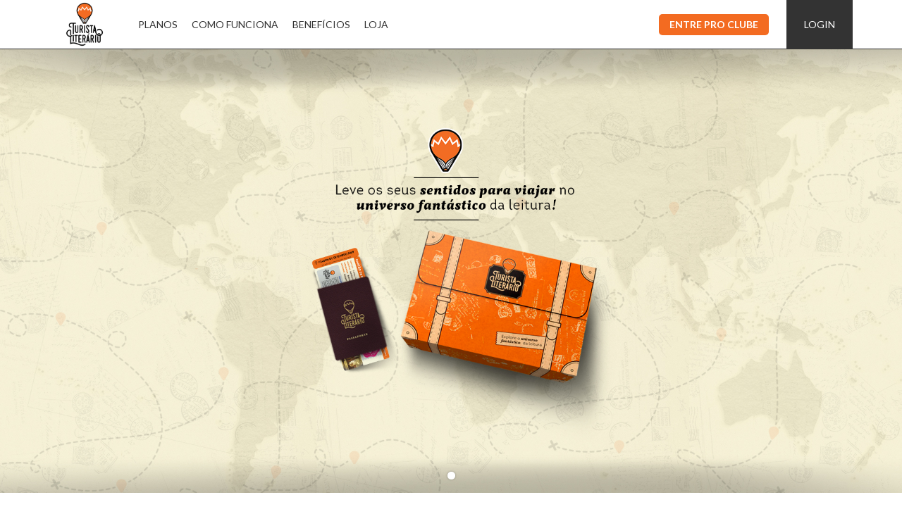

--- FILE ---
content_type: text/html
request_url: https://www.turistaliterario.com.br/
body_size: 18134
content:
<!DOCTYPE html>
<html data-wf-page="584d96a43441edf41deb76c6" data-wf-site="584d96a43441edf41deb76c5">

<head>

  <!-- Google Tag Manager -->
  <script type="610ac34c4c32af274043e2fe-text/javascript">(function(w,d,s,l,i){w[l]=w[l]||[];w[l].push({'gtm.start':
  new Date().getTime(),event:'gtm.js'});var f=d.getElementsByTagName(s)[0],
  j=d.createElement(s),dl=l!='dataLayer'?'&l='+l:'';j.async=true;j.src=
  'https://www.googletagmanager.com/gtm.js?id='+i+dl;f.parentNode.insertBefore(j,f);
  })(window,document,'script','dataLayer','GTM-K9F987X');</script>
  <!-- End Google Tag Manager -->

  <meta charset="iso-8859-1" />
  <title>Clube de assinatura de livros | Turista Literário</title>
  <meta name="description" content="O Turista Literário é uma caixa surpresa de livros por assinatura que promove uma experiência sensorial única no universo onde o livro é ambientado." />
 	<meta name="keywords" content="clube, assinaturas, clube de assinaturas, Turista Literário" />
  <meta name="robots" content="index, follow" />
	<meta name="author" content="AssineStore" />
  <meta property="og:type" content="website"/>
  <meta property="og:title" content="Clube de assinatura de livros | Turista Literário"/>
  <meta property="og:descriprion" content="O Turista Literário é uma caixa surpresa de livros por assinatura que promove uma experiência sensorial única no universo onde o livro é ambientado."/>
  <meta content="width=device-width, initial-scale=1" name="viewport">
  <meta content="Webflow" name="generator">
  <link href="/config/templateclube/css/normalize.css" rel="stylesheet" type="text/css">
  <link href="/config/templateclube/css/webflow.css" rel="stylesheet" type="text/css">
  <link href="/config/templateclube/css/lux-theme.webflow-novo.css?v=14" rel="stylesheet" type="text/css">
  <link href="_wizard/css/gsdk-base.css" rel="stylesheet" />
  <script src="https://ajax.googleapis.com/ajax/libs/webfont/1.4.7/webfont.js" type="610ac34c4c32af274043e2fe-text/javascript"></script>
  <script type="610ac34c4c32af274043e2fe-text/javascript">
    WebFont.load({
      google: {
        families: ["Lato:100,100italic,300,300italic,400,400italic,700,700italic,900,900italic","Raleway:100,100italic,200,200italic,300,300italic,regular"]
      }
    });
  </script>
  <script src="/config/templateclube/js/modernizr.js" type="610ac34c4c32af274043e2fe-text/javascript"></script>
  <link rel="shortcut icon" href="/dashboard/uploads/b37a1c16-bd2f-4c57-ac4e-2a560e710b73/b37a1c16-bd2f-4c57-ac4e-2a560e710b73.png" type="image/x-icon" />
  <script src='https://www.google.com/recaptcha/api.js' type="610ac34c4c32af274043e2fe-text/javascript"></script>
	<meta name="google-site-verification" content="172soT6djQLk_fh0BxA813z5iiaxMgvXMrYR9KMTCXQ" /><meta name="facebook-domain-verification" content="d5eo0jr1g3skwrxavlgq5czluvwkq6" />
</head>


  <style>
  .carousel {
    margin-bottom: 0;
    padding: 0 40px 30px 40px;
}
/* The controlsy */
.carousel-control {
	left: -12px;
    height: 40px;
	width: 40px;
    background: none repeat scroll 0 0 #222222;
    border-radius: 23px 23px 23px 23px;
    margin-top: 90px;
}
.carousel-control.right {
	right: -12px;
}
/* The indicators */
.carousel-indicators {
	right: 50%;
	top: auto;
	bottom: -10px;
	margin-right: -19px;
}
/* The colour of the indicators */
.carousel-indicators li {
	background: #cecece;
}
.carousel-indicators .active {
background: #428bca;
}


  </style>


<body>

  <!-- Google Tag Manager (noscript) -->
<noscript><iframe src="https://www.googletagmanager.com/ns.html?id=GTM-K9F987X"
height="0" width="0" style="display:none;visibility:hidden"></iframe></noscript>
<!-- End Google Tag Manager (noscript) -->


<div class="navmobile-wrapper">
	<div class="mobile-menu-wrapper" data-ix="mobile-menu-hidden">
		<a class="mobile-menu-link" data-ix="close-menu-mobile" href="#Planos">PLANOS</a>
		<a class="mobile-menu-link" data-ix="close-menu-mobile" href="#Funciona">COMO FUNCIONA</a>
		<a class="mobile-menu-link" data-ix="close-menu-mobile" href="#Beneficios">BENEF&Iacute;CIOS</a>
		<a class="mobile-menu-link" data-ix="close-menu-mobile" href="/produtos.asp">LOJA</a>
		<!--<a class="mobile-menu-link" data-ix="close-menu-mobile" href="#Blog">BLOG</a>-->
	</div>
	<div class="navmobile-block navmobile-block-left">
		<a class="navmobile-link-menu" data-ix="mobile-menu-open" href="#">MENU</a>
	</div>
	<div class="navmobile-block navmobile-center">
		<img src="/dashboard/uploads/d800e503-9a44-47e6-bb73-fbed34ad5e5b/d800e503-9a44-47e6-bb73-fbed34ad5e5b.png" alt="Clube de assinatura de livros | Turista Literário" style="height: 69px;">
		<a class="link-block w-inline-block" href="#HomeTop"></a>
	</div>
	<div class="navmobile-block navmobile-right">

		
		<div class="navmobile-login-txt">LOGIN</div>
		<a class="link-block w-inline-block" data-ix="open-mobile-login" id="md_loginmb"></a>
		

	</div>
</div>

<div class="navbar-wrapper">
	<div class="container">
		<div class="left-block">
			<div class="logo-box">
				<a class="link-block w-inline-block" href="#HomeTop"></a>
				<img src="/dashboard/uploads/d800e503-9a44-47e6-bb73-fbed34ad5e5b/d800e503-9a44-47e6-bb73-fbed34ad5e5b.png" alt="Clube de assinatura de livros | Turista Literário" width="60">
			</div>
			<div class="navbar-link-block"><a class="navlink" href="#Planos">PLANOS</a>
			</div>
			<div class="navbar-link-block"><a class="navlink" href="#Funciona">COMO FUNCIONA</a>
			</div>
			<div class="navbar-link-block"><a class="navlink" href="#Beneficios">BENEF&Iacute;CIOS</a>
			</div>
			<div class="navbar-link-block"><a class="navlink" href="/produtos.asp">LOJA</a>
			</div>
			<!--<div class="navbar-link-block"><a class="navlink" href="#Blog">BLOG</a>
			</div>-->
		</div>
		<div class="right-block">
			<a class="signup-button w-button" href="#Planos">ENTRE PRO CLUBE</a>

			
			<a class="login-block w-button" data-ix="new-interaction" id="myBtn">LOGIN</a>
			

		</div>
	</div>
</div>


  <div class="hero-wrapper" id="HomeTop">
    <div class="slider-hero w-slider" data-animation="slide" data-delay="4000" data-autoplay="1" data-duration="400" data-hide-arrows="1" data-infinite="1" data-nav-spacing="6">
      <div class="hero-mask w-slider-mask">

        
        <div class="slide-hero w-slide" style="background-image: url(/dashboard/uploads/5fd86f80-9104-41cb-9284-2ae477cf29ac/5fd86f80-9104-41cb-9284-2ae477cf29ac.jpg) !important;">
          <a href="/Slide 0">
            <div class="container container-hero">
              <!--<h1 class="heading-hero">Slide 0</h1>-->
              <!--<div class="linha-hero"></div>-->
              <!--<p class="hero-subheader"></p><a class="hero-button w-button" href="#Planos">ESCOLHA SEU PLANO</a>-->
            </div>
          </a>
        </div>
        


      </div>
      <div class="hero-arrow left-hero w-slider-arrow-left">
        <div class="hero-icon w-icon-slider-left"></div>
      </div>
      <div class="hero-arrow right-hero w-slider-arrow-right">
        <div class="hero-icon hero-icon-right w-icon-slider-right"></div>
      </div>
      <div class="hero-slider-nav w-round w-shadow w-slider-nav" id="Funciona"></div>
    </div>
  </div>



  <div class="como-funciona-wrapper">
    <div class="container container-funciona">
      <div class="header-block"><img class="header-icon" src="/dashboard/uploads/b37a1c16-bd2f-4c57-ac4e-2a560e710b73/b37a1c16-bd2f-4c57-ac4e-2a560e710b73.png">
        <h1 class="heading-secundario">Como funciona</h1><img class="header-icon" src="/dashboard/uploads/b37a1c16-bd2f-4c57-ac4e-2a560e710b73/b37a1c16-bd2f-4c57-ac4e-2a560e710b73.png">
      </div>
      <div class="slider-funciona w-slider" data-animation="slide" data-duration="500" data-hide-arrows="1" data-infinite="1" data-nav-spacing="6">
        <div class="funciona-mask w-slider-mask">

          
          <div class="slide-funciona w-slide">
            <div class="como-funciona-block" data-ix="funciona-3d">
              <img src="/dashboard/uploads/8ffe5b79-0eb3-461b-ae90-4b71a60399c1/8ffe5b79-0eb3-461b-ae90-4b71a60399c1.png" alt="1">
              <div class="funciona-txt">O Turista Liter&aacute;rio &eacute; muito mais que um clube de assinaturas de livros.&nbsp;</div>
            </div>
          </div>
          
          <div class="slide-funciona w-slide">
            <div class="como-funciona-block" data-ix="funciona-3d">
              <img src="/dashboard/uploads/34c1a22f-7557-4eb1-99ab-20a1c9ea2f24/34c1a22f-7557-4eb1-99ab-20a1c9ea2f24.png" alt="2">
              <div class="funciona-txt">Levamos os leitores em uma viagem sensorial no universo dos livros para estimular seus sentidos.</div>
            </div>
          </div>
          
          <div class="slide-funciona w-slide">
            <div class="como-funciona-block" data-ix="funciona-3d">
              <img src="/dashboard/uploads/c7a5a140-9469-4c40-b53e-286e2d138d3a/c7a5a140-9469-4c40-b53e-286e2d138d3a.png" alt="3">
              <div class="funciona-txt">Promovemos uma imers&atilde;o completa na leitura atrav&eacute;s da materializa&ccedil;&atilde;o de elementos da hist&oacute;ria.</div>
            </div>
          </div>
          
          <div class="slide-funciona w-slide">
            <div class="como-funciona-block" data-ix="funciona-3d">
              <img src="/dashboard/uploads/4fdb49c9-36e8-4ac3-a9a0-a087eb7c0514/4fdb49c9-36e8-4ac3-a9a0-a087eb7c0514.png" alt="4">
              <div class="funciona-txt">Receba livros incr&iacute;veis todos os meses com experi&ecirc;ncias sensoriais exclusivas a cada malinha.</div>
            </div>
          </div>
          


        </div>
        <div class="funciona-arrow funciona-arrow-left w-slider-arrow-left">
          <div class="w-icon-slider-left"></div>
        </div>
        <div class="funciona-arrow w-slider-arrow-right">
          <div class="w-icon-slider-right"></div>
        </div>
        <div class="funciona-slide-nav w-round w-shadow w-slider-nav w-slider-nav-invert"></div>
      </div><a class="button-menor hero-button w-button" href="https://www.turistaliterario.com.br/comofunciona/" target="_blank" >SAIBA MAIS</a>
    </div>
  </div>


  <div class="features-wrapper" id="Beneficios">
  <div class="container container-features">
    <div class="header-block"><img class="header-icon" src="/dashboard/uploads/b37a1c16-bd2f-4c57-ac4e-2a560e710b73/b37a1c16-bd2f-4c57-ac4e-2a560e710b73.png">
      <h1 class="headin-secundario-white heading-secundario">O que eu recebo?</h1>
      <img class="header-icon" src="/dashboard/uploads/b37a1c16-bd2f-4c57-ac4e-2a560e710b73/b37a1c16-bd2f-4c57-ac4e-2a560e710b73.png">
    </div>
    <div class="features-tabs w-tabs" data-duration-in="400" data-duration-out="300">
      <div class="features-tabs-menu w-tab-menu">

        
        <a class="feature-tab-link w--current w-inline-block w-tab-link" data-w-tab="Tab 1">
          <div>1</div>
        </a>
        
        <a class="feature-tab-link  w-inline-block w-tab-link" data-w-tab="Tab 2">
          <div>2</div>
        </a>
        
        <a class="feature-tab-link  w-inline-block w-tab-link" data-w-tab="Tab 3">
          <div>3</div>
        </a>
        
        <a class="feature-tab-link  w-inline-block w-tab-link" data-w-tab="Tab 4">
          <div>4</div>
        </a>
        


      </div>
      <div class="features-tabs-content w-tab-content">


        
        <div class="features-tab-pane w--tab-active w-tab-pane" data-w-tab="Tab 1">
          <div class="tab-pane-content-wrapper">
            <div class="row">
            <div class="col-12">

              <img class="features-tab-img" height="400px" src="/dashboard/uploads/7f788e9f-59c9-4b0a-8ddf-4869c08bc576/7f788e9f-59c9-4b0a-8ddf-4869c08bc576.png" alt="TURISTA PLUS ANUAL">
            </div>
            </div>
            <div class="row">
            <div class="col-12">
                <div class="features-tab-richtext w-richtext">
                  <h4>TURISTA PLUS ANUAL</h4>
                  <p>Para Turistas apaixonados por viagens liter&aacute;rias que querem garantir todos os benef&iacute;cios, exclusividades e sua vaga durante 12 meses por um valor mais atrativo!</p>
                </div>
            </div>
              </div>
          </div>
        </div>
        
        <div class="features-tab-pane  w-tab-pane" data-w-tab="Tab 2">
          <div class="tab-pane-content-wrapper">
            <div class="row">
            <div class="col-12">

              <img class="features-tab-img" height="400px" src="/dashboard/uploads/72c91fca-7dfd-44fc-bada-383632b9947f/72c91fca-7dfd-44fc-bada-383632b9947f.png" alt="TURISTA PLUS MENSAL">
            </div>
            </div>
            <div class="row">
            <div class="col-12">
                <div class="features-tab-richtext w-richtext">
                  <h4>TURISTA PLUS MENSAL</h4>
                  <p>Para Turistas apaixonados por viagens liter&aacute;rias, mas que preferem garantir m&ecirc;s a m&ecirc;s sua vaga!</p>
                </div>
            </div>
              </div>
          </div>
        </div>
        
        <div class="features-tab-pane  w-tab-pane" data-w-tab="Tab 3">
          <div class="tab-pane-content-wrapper">
            <div class="row">
            <div class="col-12">

              <img class="features-tab-img" height="400px" src="/dashboard/uploads/c566ea57-fa04-4447-ae22-4b7de5365786/c566ea57-fa04-4447-ae22-4b7de5365786.png" alt=" TURISTA LIGHT MENSAL">
            </div>
            </div>
            <div class="row">
            <div class="col-12">
                <div class="features-tab-richtext w-richtext">
                  <h4> TURISTA LIGHT MENSAL</h4>
                  <p>Livros in&eacute;ditos e experi&ecirc;ncias digitais incr&iacute;veis selecionadas pela curadoria do Turista Liter&aacute;rio.</p>
                </div>
            </div>
              </div>
          </div>
        </div>
        
        <div class="features-tab-pane  w-tab-pane" data-w-tab="Tab 4">
          <div class="tab-pane-content-wrapper">
            <div class="row">
            <div class="col-12">

              <img class="features-tab-img" height="400px" src="/dashboard/uploads/abc01366-a2a7-46e1-a9f8-7b6207db3396/abc01366-a2a7-46e1-a9f8-7b6207db3396.png" alt="TURISTA REVIEW MENSAL">
            </div>
            </div>
            <div class="row">
            <div class="col-12">
                <div class="features-tab-richtext w-richtext">
                  <h4>TURISTA REVIEW MENSAL</h4>
                  <p>Receba livros super recomendados pela nossa equipe, n&atilde;o lan&ccedil;amento, em estilos al&eacute;m do que j&aacute; enviamos. Aprecie junto com a playlist, os conte&uacute;dos digitais e uma lembrancinha da viagem.</p>
                </div>
            </div>
              </div>
          </div>
        </div>
        


      </div>
    </div>
  </div>
</div>

  <script src="https://ajax.googleapis.com/ajax/libs/jquery/2.2.0/jquery.min.js" type="610ac34c4c32af274043e2fe-text/javascript"></script>
  <script src="/config/templateclube/js/webflow.js" type="610ac34c4c32af274043e2fe-text/javascript"></script>
  <!-- [if lte IE 9]><script src="https://cdnjs.cloudflare.com/ajax/libs/placeholders/3.0.2/placeholders.min.js"></script><![endif] -->
  <script type="610ac34c4c32af274043e2fe-text/javascript" src="/config/templateclube/_js/jquery.mask.min.js"></script>
  <script type="610ac34c4c32af274043e2fe-text/javascript" src="/config/templateclube/_js/scripts.js"></script>
  <link rel="stylesheet" href="https://maxcdn.bootstrapcdn.com/bootstrap/3.3.6/css/bootstrap.min.css">
  <script src="https://maxcdn.bootstrapcdn.com/bootstrap/3.3.6/js/bootstrap.min.js" type="610ac34c4c32af274043e2fe-text/javascript"></script>
  <script src="_wizard/js/jquery.bootstrap.wizard.js" type="610ac34c4c32af274043e2fe-text/javascript"></script>
  <script src="_wizard/js/jquery.validate.min.js" type="610ac34c4c32af274043e2fe-text/javascript"></script>
  <script src="_wizard/js/wizard.js" type="610ac34c4c32af274043e2fe-text/javascript"></script>

  

  <div id="Planos" class="planos-wrapper" style='background-image: linear-gradient(180deg, rgba(0, 0, 0, .0), rgba(0, 0, 0, .0)), url(/dashboard/uploads/cd8b89ee-13fa-4078-a996-14a700db0686/cd8b89ee-13fa-4078-a996-14a700db0686.png) !important;' >
    <div class="container container-planos">
      <div class="header-block"><img class="header-icon" src="/dashboard/uploads/b37a1c16-bd2f-4c57-ac4e-2a560e710b73/b37a1c16-bd2f-4c57-ac4e-2a560e710b73.png">
        <h1 class="headin-secundario-white heading-secundario">Conhe&ccedil;a nossos planos</h1>
        <img class="header-icon" src="/dashboard/uploads/b37a1c16-bd2f-4c57-ac4e-2a560e710b73/b37a1c16-bd2f-4c57-ac4e-2a560e710b73.png">
      </div>
      <div class="slider-planos w-slider" data-animation="slide" data-duration="500" data-hide-arrows="1" data-infinite="1" data-nav-spacing="6">
        <div class="mask-slider-planos w-slider-mask">


          <div class="slide-planos w-slide">
            <div class="plano-block">
              <img class="plano-image" height="180" src="config/templateclube/images/logoplus.png" alt="Plus">
              <div class="plano-description2">A partir de</div>
              <div class="plano-price-box plano-price" style="font-size:20px;">
                <div class="precoPlanoGrade">
                  <big class="precoPlanoGrade2">R$84,90</big> <small>/mês</small><br />
                </div>
              </div>
              <a class="button-menor hero-button w-button" style="border-radius: 23px;font-size: 19px;width: 81%;border-width: 6px;border-style: double; Border-color: #fcfffc;" id="md_envios2"   >ASSINAR</a>
             </div>
          </div><!--onclick="addcar('59');"!-->

          <div class="slide-planos w-slide">
            <div class="plano-block">
              <img class="plano-image" height="180" src="config/templateclube/images/logolight.png" alt="Light">
              <div class="plano-description2">A partir de</div>
              <div class="plano-price-box plano-price" style="font-size:20px;">
                <div class="precoPlanoGrade">
                  <big class="precoPlanoGrade2">R$46,90</big> <small>/mês</small><br />
                </div>
              </div>
              <a class="button-menor hero-button w-button" style="border-radius: 23px;font-size: 19px;width: 81%;border-width: 6px;border-style: double; Border-color: #fcfffc;" id="md_envios3">ASSINAR</a>
             </div>
          </div><!--onclick="addcar('163');"!-->


          <div class="slide-planos w-slide">
            <div class="plano-block">
              <img class="plano-image" height="180" src="config/templateclube/images/logoreview.png" alt="Review">
              <div class="plano-description2">A partir de</div>
              <div class="plano-price-box plano-price" style="font-size:20px;">
                <div class="precoPlanoGrade">
                  <big class="precoPlanoGrade2">R$49,90</big> <small>/mês</small><br />
                </div>
              </div>
              <a class="button-menor hero-button w-button" style="border-radius: 23px;font-size: 19px;width: 81%;border-width: 6px;border-style: double; Border-color: #fcfffc;" id="md_envios4">ASSINAR</a>
             </div>
          </div><!--onclick="addcar('165');"!-->

          <div class="slide-planos w-slide">
            <div class="plano-block">
              <img class="plano-image" height="180" src="config/templateclube/images/logocombo.png" alt="Combo">
              <div class="plano-description2">A partir de</div>
              <div class="plano-price-box plano-price" style="font-size:20px;">
                <div class="precoPlanoGrade">
                  <big class="precoPlanoGrade2">R$131,90</big> <small>/mês</small><br />
                </div>
              </div>
              <a class="button-menor hero-button w-button" style="border-radius: 23px;font-size: 19px;width: 81%;border-width: 6px;border-style: double; Border-color: #fcfffc;" id="md_envios5">ASSINAR</a>
             </div>
          </div><!--onclick="addcar('167');"!-->


          </div>

        </div>
        <!--<div class="planos-arrow planos-left w-slider-arrow-left">
          <div class="w-icon-slider-left"></div>
        </div>
        <div class="planos-arrow w-slider-arrow-right">
          <div class="w-icon-slider-right"></div>
        </div>-->
        <div class="planos-slidernav w-round w-shadow w-slider-nav" ></div>
      </div>
    </div>
  </div>

  <script type="610ac34c4c32af274043e2fe-text/javascript">
   function addcar(a) {
    qtd = '1';
    cor = '0';
    tam = '0';
    grade = $("#planoGrade-"+a).val();

    $.post('/checkout/functions/Geral/functions.asp', {
      tipo: "novo_ped",
      qtd: qtd,
      id_prod: a,
      codigo_tamanho: tam,
      codigo_cor: cor,
      grade: grade

    }, function (data) {

      window.location='https://www.turistaliterario.com.br/checkout/index.asp?id='+data;

    });

  }

  function mudaPlano(a){
    var resultado = a.split("|");

    cod = $("#planoGrade").val();
    codProd = resultado[2];
    valorPlanoGradeDiv = parseFloat(resultado[1].replace(",", ".")).toFixed(2);
    valorPlanoGrade = valorPlanoGradeDiv.replace(".", ",");

    descritivo = resultado[3];

    parcelas = parseFloat(resultado[4].replace(",", ".")).toFixed(2);
    valorParcelado = parseFloat(valorPlanoGradeDiv / parcelas).toFixed(2);
    valorParcelado = valorParcelado.replace(".", ",");

    if(descritivo == ""){
      $(".precoPlanoGrade"+codProd).html('<big>R$'+valorPlanoGrade+'</big> <small>&nbsp;</small><br />');
    } else{
      $(".precoPlanoGrade"+codProd).html('<big>R$'+valorPlanoGrade+'</big> <small>/'+descritivo+'</small><br />');
    }
  }

  url = document.location.href;
  nome = 'Clube de assinatura de livros | Turista Literário';
  nome = nome.replace(" ", "+")
  nome = nome.replace("/", "")

  $('.btn-facebook').click(function() {
      window.open('http://www.facebook.com/sharer/sharer.php?u='+url+'&amp;title='+nome,'_blank', 'width=900, height=450');
  });
  $('.btn-google-plus').click(function() {
      window.open('https://plus.google.com/share?url='+url,'_blank', 'width=900, height=450');
  });
  $('.btn-twitter').click(function() {
      window.open('http://twitter.com/intent/tweet?status='+nome+'+'+url,'_blank', 'width=900, height=450');
  });
  </script>

  





  <div class="loja-wrapper" style='background-image: linear-gradient(180deg, rgba(0, 0, 0, .55), rgba(0, 0, 0, .55)), url(/dashboard/uploads/89109907-e85a-40fb-86de-9ee8cbf07a99/89109907-e85a-40fb-86de-9ee8cbf07a99.png) !important;'>
    <div class="container container-loja">
      <div class="header-block">
        <img class="header-icon" src="/dashboard/uploads/b37a1c16-bd2f-4c57-ac4e-2a560e710b73/b37a1c16-bd2f-4c57-ac4e-2a560e710b73.png">
        <h1 class="headin-secundario-white heading-secundario">Nossa loja virtual</h1>
        <img class="header-icon" src="/dashboard/uploads/b37a1c16-bd2f-4c57-ac4e-2a560e710b73/b37a1c16-bd2f-4c57-ac4e-2a560e710b73.png">
      </div>
      <div class="lista-produtos-wrapper">

        
        <div class="produto-card">
          <img class="loja-produto-img" style="width: auto; height: 150px;" src="/dashboard/uploads/9957ddcc-56e6-4cb7-b3e1-8ddaf7b61109/9957ddcc-56e6-4cb7-b3e1-8ddaf7b61109.jpg" alt="Bolsinha de alça Turista Literário">
          <div class="loja-nome-produto">Bolsinha de alça Turista Literário</div>

          
              <div class="nome-produto-detalhe">R$ 100,00</div>
            

          <a class="button-loja hero-button w-button" href="produto.asp?produto=164">COMPRAR</a>
        </div>
        
        <div class="produto-card">
          <img class="loja-produto-img" style="width: auto; height: 150px;" src="/dashboard/uploads/b6c4ceb2-1fa5-47cc-811b-5a8f319176fc/b6c4ceb2-1fa5-47cc-811b-5a8f319176fc.png" alt="Porta-canetas e objetos  “Quartinho de Turista”">
          <div class="loja-nome-produto">Porta-canetas e objetos  “Quartinho de Turista”</div>

          
              <div class="nome-produto-detalhe">R$ 55,90</div>
            

          <a class="button-loja hero-button w-button" href="produto.asp?produto=123">COMPRAR</a>
        </div>
        

      </div><a class="button-rosa hero-button w-button" href="produtos.asp" id="Blog">VISITE NOSSA LOJA</a>
    </div>
  </div>

  <div class="testemunhal-wrapper">
    <div class="container container-testemunhal">
      <div class="header-block">
        <img class="header-icon" src="/dashboard/uploads/b37a1c16-bd2f-4c57-ac4e-2a560e710b73/b37a1c16-bd2f-4c57-ac4e-2a560e710b73.png">
        <h1 class="heading-secundario">O que andam falando sobre n&oacute;s?</h1>
        <img class="header-icon" src="/dashboard/uploads/b37a1c16-bd2f-4c57-ac4e-2a560e710b73/b37a1c16-bd2f-4c57-ac4e-2a560e710b73.png">
      </div>
      <div class="slider-testemunhal w-slider" data-animation="slide" data-duration="500" data-hide-arrows="1" data-infinite="1" data-nav-spacing="6">
        <div class="slider-testemunhal-mask w-slider-mask">

          

          <div class="slide-testemunhal w-slide">
            <div class="testemunhal-block">
              <img class="testemunhal-img" src="/dashboard/uploads/e5717dee-5bdd-4c27-97da-9e811bc49751/e5717dee-5bdd-4c27-97da-9e811bc49751.png" alt="Maíra Protásio (@doquetenholido)" width="200">
              <div class="testemunhal-txt">&ldquo;A experi&ecirc;ncia sensorial torna a leitura muito mais imersiva e comecei at&eacute; a sentir falta dessas sensa&ccedil;&otilde;es quando leio outros livros!&rdquo;&nbsp;€</div>
              <div class="testemunhal-nome">Maíra Protásio (@doquetenholido)</div>
            </div>
          </div>

          

          <div class="slide-testemunhal w-slide">
            <div class="testemunhal-block">
              <img class="testemunhal-img" src="/dashboard/uploads/54d5d172-8a1d-4fcc-ad71-fc2c5e534711/54d5d172-8a1d-4fcc-ad71-fc2c5e534711.png" alt="Marina Mafra (@resenhandopormarina)" width="200">
              <div class="testemunhal-txt">&quot;Como sabem, esse &eacute; meu clube favorito. N&atilde;o canso de recomendar!&quot;€</div>
              <div class="testemunhal-nome">Marina Mafra (@resenhandopormarina)</div>
            </div>
          </div>

          

          <div class="slide-testemunhal w-slide">
            <div class="testemunhal-block">
              <img class="testemunhal-img" src="/dashboard/uploads/70c6289d-bf42-4ee6-b7bb-8a436a06b1c1/70c6289d-bf42-4ee6-b7bb-8a436a06b1c1.png" alt="Gustavo Porcino (@gustavoporcino)" width="200">
              <div class="testemunhal-txt">&quot;Cada malinha que eu recebo &eacute; uma experi&ecirc;ncia &uacute;nica, hist&oacute;rias que me envolvem e uma playlist para cada livro que &quot;casa&quot; perfeitamente com todo clima. AMOOOO.&quot;€</div>
              <div class="testemunhal-nome">Gustavo Porcino (@gustavoporcino)</div>
            </div>
          </div>

          

          <div class="slide-testemunhal w-slide">
            <div class="testemunhal-block">
              <img class="testemunhal-img" src="/dashboard/uploads/daf8b8a4-8dd2-412c-93ec-34708812bb5f/daf8b8a4-8dd2-412c-93ec-34708812bb5f.png" alt="Jhenifer Souza (@booksjhenifer)" width="200">
              <div class="testemunhal-txt">&ldquo;Fico ansiosa todos os meses a espera da minha malinha como se fosse a primeira vez&rdquo;€</div>
              <div class="testemunhal-nome">Jhenifer Souza (@booksjhenifer)</div>
            </div>
          </div>

          

          <div class="slide-testemunhal w-slide">
            <div class="testemunhal-block">
              <img class="testemunhal-img" src="/dashboard/uploads/c1f9fffc-0578-45b3-b1e6-33af263dae35/c1f9fffc-0578-45b3-b1e6-33af263dae35.png" alt="Kettlen Carvalhaes (@bonecaliteraria)" width="200">
              <div class="testemunhal-txt"><div><span style="font-size:11pt"><span style="font-family:Calibri,sans-serif">&quot;N&atilde;o &eacute; novidade pra ningu&eacute;m que me segue aqui, o quanto sou apaixonada pelo turista liter&aacute;rio.&quot;</span></span></div>
€</div>
              <div class="testemunhal-nome">Kettlen Carvalhaes (@bonecaliteraria)</div>
            </div>
          </div>

          


        </div>
        <div class="testemunhal-arrow w-slider-arrow-left">
          <div class="w-icon-slider-left"></div>
        </div>
        <div class="testemunhal-arrow w-slider-arrow-right">
          <div class="w-icon-slider-right"></div>
        </div>
        <div class="testemunhal-slidernav w-round w-shadow w-slider-nav w-slider-nav-invert"></div>
      </div><a class="button-menor hero-button w-button" href="#Planos" id="Loja">ESCOLHA SEU PLANO</a>
    </div>
  </div>

<script type="610ac34c4c32af274043e2fe-text/javascript">
  $(document).ready(function() {
    $('#Carousel').carousel({
        interval: 5000
    })
});

          </script>


<div class="features-wrapper" style="background:#ffffff">





  	<div class="container">



    <div class="row">
		<div class="col-md-12">

          		<div class="header-block">

                <img class="header-icon" src="/dashboard/uploads/b37a1c16-bd2f-4c57-ac4e-2a560e710b73/b37a1c16-bd2f-4c57-ac4e-2a560e710b73.png">
        		<h1 class="heading-secundario">Editoras Parceiras</h1>
                <img class="header-icon" src="/dashboard/uploads/b37a1c16-bd2f-4c57-ac4e-2a560e710b73/b37a1c16-bd2f-4c57-ac4e-2a560e710b73.png">

          		</div>

                <div id="Carousel" class="carousel slide">

                <ol class="carousel-indicators" style="bottom:0;">
                    <li data-target="#Carousel" data-slide-to="0" class="active"></li>
                    <li data-target="#Carousel" data-slide-to="1"></li>
                    <li data-target="#Carousel" data-slide-to="2"></li>
                </ol>

                <!-- Carousel items -->
                <div class="carousel-inner">

                <div class="item active">
                	<div class="row">
                	  <div class="col-md-3"><a href="#" class="thumbnail"><img src="https://www.turistaliterario.com.br/config/templateclube/images/01.png" alt="Image" style="max-width:100%;"></a></div>

                	  <div class="col-md-3"><a href="#" class="thumbnail"><img src="https://www.turistaliterario.com.br/config/templateclube/images/03.png" alt="Image" style="max-width:100%;"></a></div>
                	  <div class="col-md-3"><a href="#" class="thumbnail"><img src="https://www.turistaliterario.com.br/config/templateclube/images/04.png" alt="Image" style="max-width:100%;"></a></div>
                      <div class="col-md-3"><a href="#" class="thumbnail"><img src="https://www.turistaliterario.com.br/config/templateclube/images/05.png" alt="Image" style="max-width:100%;"></a></div>
                	</div><!--.row-->
                </div><!--.item-->

                <div class="item">
                	<div class="row">
                      <div class="col-md-3"><a href="#" class="thumbnail"><img src="https://www.turistaliterario.com.br/config/templateclube/images/06.png" alt="Image" style="max-width:100%;"></a></div>

                		<div class="col-md-3"><a href="#" class="thumbnail"><img src="https://www.turistaliterario.com.br/config/templateclube/images/07.png" alt="Image" style="max-width:100%;"></a></div>
                		<div class="col-md-3"><a href="#" class="thumbnail"><img src="https://www.turistaliterario.com.br/config/templateclube/images/08.png" alt="Image" style="max-width:100%;"></a></div>
                		<div class="col-md-3"><a href="#" class="thumbnail"><img src="https://www.turistaliterario.com.br/config/templateclube/images/09.png" alt="Image" style="max-width:100%;"></a></div>
                	</div><!--.row-->
                </div><!--.item-->

                <div class="item">
                	<div class="row">
                		<div class="col-md-3"><a href="#" class="thumbnail"><img src="https://www.turistaliterario.com.br/config/templateclube/images/10.png" alt="Image" style="max-width:100%;"></a></div>
                		<div class="col-md-3"><a href="#" class="thumbnail"><img src="https://www.turistaliterario.com.br/config/templateclube/images/11.png" alt="Image" style="max-width:100%;"></a></div>
                		<div class="col-md-3"><a href="#" class="thumbnail"><img src="https://www.turistaliterario.com.br/config/templateclube/images/12.png" alt="Image" style="max-width:100%;"></a></div>
                		<div class="col-md-3"><a href="#" class="thumbnail"><img src="https://www.turistaliterario.com.br/config/templateclube/images/13.png" alt="Image" style="max-width:100%;"></a></div>
                	</div><!--.row-->
                </div><!--.item-->

                  <div class="item">
                	<div class="row">
                		<div class="col-md-3"><a href="#" class="thumbnail"><img src="https://www.turistaliterario.com.br/config/templateclube/images/14.png" alt="Image" style="max-width:100%;"></a></div>
                		<div class="col-md-3"><a href="#" class="thumbnail"><img src="https://www.turistaliterario.com.br/config/templateclube/images/15.png" alt="Image" style="max-width:100%;"></a></div>
                		<div class="col-md-3"><a href="#" class="thumbnail"><img src="https://www.turistaliterario.com.br/config/templateclube/images/17.png" alt="Image" style="max-width:100%;"></a></div>
                		<div class="col-md-3"><a href="#" class="thumbnail"><img src="https://www.turistaliterario.com.br/config/templateclube/images/18.png" alt="Image" style="max-width:100%;"></a></div>
                	</div><!--.row-->
                </div><!--.item-->


                </div><!--.carousel-inner-->
                  <a data-slide="prev" href="#Carousel" class="left carousel-control" style="font-family: 'webflow-icons';
    speak: none;
    font-style: normal;
    font-weight: normal;
    font-variant: normal;
    text-transform: none;
    line-height: 1;
    -webkit-font-smoothing: antialiased;
    background: #f0f8ff00;
    position: absolute;
    top: 0;
    right: 0;
    bottom: 0;
    /* left: 0; */
    /* margin: auto; */
    width: 1em;
    height: 1em;
   font-size: 50px;
                                                                                             color:#222;

                                                                                             ">‹</a>
                  <a data-slide="next" href="#Carousel" class="right carousel-control" style="font-family: 'webflow-icons';
    speak: none;
    font-style: normal;
    font-weight: normal;
    font-variant: normal;
    text-transform: none;
    line-height: 1;
    -webkit-font-smoothing: antialiased;
    background: #f0f8ff00;
    position: absolute;
    top: 0;
    right: 0;
    bottom: 0;
    /* left: 0; */
    /* margin: auto; */
    width: 1em;
    height: 1em;
font-size: 50px;
                                                                                              color:#222;

                                                                                              ">›</a>
                </div><!--.Carousel-->

		</div>
	</div>
  </div>
          </div>




  <div class="blog-wrapper" style="display:none">
    <div class="container container-blog">
      <div class="header-block"><img class="header-icon" src="/dashboard/uploads/b37a1c16-bd2f-4c57-ac4e-2a560e710b73/b37a1c16-bd2f-4c57-ac4e-2a560e710b73.png">
        <h1 class="heading-secundario">Novidades no blog</h1><img class="header-icon" src="/dashboard/uploads/b37a1c16-bd2f-4c57-ac4e-2a560e710b73/b37a1c16-bd2f-4c57-ac4e-2a560e710b73.png">
      </div>
      <div class="blog-posts-wrapper">

        

      </div><a class="button-rosa hero-button w-button" href="blog/">ACESSE O BLOG</a>
    </div>
  </div>



  <div class="blog-wrapper">
    <div class="container container-blog">
      <div class="header-block"><img class="header-icon" src="/dashboard/uploads/b37a1c16-bd2f-4c57-ac4e-2a560e710b73/b37a1c16-bd2f-4c57-ac4e-2a560e710b73.png">
        <h1 class="heading-secundario">Perguntas Frequentes</h1><img class="header-icon" src="/dashboard/uploads/b37a1c16-bd2f-4c57-ac4e-2a560e710b73/b37a1c16-bd2f-4c57-ac4e-2a560e710b73.png">
      </div>
      <div class="blog-posts-wrapper">

        <div class="faq">

        

          <div class="pergunta select" name="pergunta1">Como posso efetuar o pagamento?</div>
          <div class="resposta select" id="resposta-pergunta1">O pagamento é efetuado via cartão de crédito com segurança CIELO. Cartões aceitos: Visa, Master, Diners e Amex.</div>

                    

          <div class="pergunta " name="pergunta2">Quanto custa o frete?</div>
          <div class="resposta " id="resposta-pergunta2">O TURISTA LITERÁRIO oferece uma opção de taxa de entrega com valor fixo de R$ 17,00 por kit para todo o Brasil. No ato da assinatura você poderá optar por contratar outras modalidades de frete com valor mais elevado, ficando a seu critério a escolha da opção que melhor atender seu interesse.</div>

                    

          <div class="pergunta " name="pergunta3">Posso acompanhar o envio do meu kit?</div>
          <div class="resposta " id="resposta-pergunta3">Sim, em seu painel você poderá rastrear o envio do seu kit mensal pelo aplicativo do Correios.</div>

                    

          <div class="pergunta " name="pergunta4">Como posso cancelar minha assinatura?</div>
          <div class="resposta " id="resposta-pergunta4">O cancelamento é a opção do assinante em encerrar, de forma definitiva, sua assinatura. Para realizar o cancelamento de qualquer Plano será necessário enviar um e-mail para <a href="/cdn-cgi/l/email-protection" class="__cf_email__" data-cfemail="7513141910161a1b1a06161a350100071c060114191c01100714071c1a5b161a185b1707">[email&#160;protected]</a> em até 24 (vinte e quatro) horas úteis, antes da cobrança da sua próxima mensalidade / parcela. Se você solicitar o encerramento de sua assinatura após a cobrança da mensalidade ou parcela, o cancelamento somente será efetivado no mês seguinte. No caso do PLANO MENSAL, o assinante poderá, a qualquer instante e sem multa, cancelar a sua assinatura. No PLANO SEMESTRAL, o assinante somente poderá cancelar a assinatura mediante o pagamento de multa correspondente ao valor de 2 kit’s do PLANO MENSAL. No PLANO ANUAL, o assinante somente poderá cancelar a contratação mediante o pagamento de multa correspondente ao valor integral de 3 kit’s do PLANO MENSAL. Caso o sistema não consiga realizar a cobrança da mensalidade por 3 (três) meses seguidos, sua assinatura poderá ser cancelada unilateralmente. A renovação de todas as assinaturas é automática e se você não desejar revalidá-la, envie um email ao <a href="/cdn-cgi/l/email-protection" class="__cf_email__" data-cfemail="82e4e3eee7e1edecedf1e1edc2f6f7f0ebf1f6e3eeebf6e7f0e3f0ebedace1edeface0f0">[email&#160;protected]</a> no mês da sua última mensalidade, para suspender a renovação.</div>

                    

          <div class="pergunta " name="pergunta5">Como posso acessar a playlist? </div>
          <div class="resposta " id="resposta-pergunta5">Uma das formas é via navegador de internet em seu computador, celular ou tablet:
Não é preciso criar uma conta no Spotify, mas você somente poderá acessar as playlists gratuitamente estando conectado à internet, e não poderá controlar a lista de músicas (fica no modo aleatório).

Outra forma é pelo aplicativo do Spotify: você deverá criar uma conta em www.spotify.com.br optando pelo plano gratuito (que só permite ouvir músicas on-line) ou Premium (que permite ouvir músicas off-line e sem interferências de propagandas) e baixar o aplicativo disponível no mesmo site.</div>

                    

          <div class="pergunta " name="pergunta6">Como escanear o meu QRCode do Cartão de Embarque?</div>
          <div class="resposta " id="resposta-pergunta6">Em cada mala do Turista Literário você encontrará um QR Code disponível em seu Cartão de Embarque. Para utilizá-lo, você deverá ter em seu celular ou tablet um aplicativo leitor de QR Code instalado. Então, bastará acessá-lo e tirar uma foto que você será direcionado para nossa playlist! Se tiver dúvidas sobre como baixar e usar o aplicativo, acesse: https://pt.wikihow.com/Escanear-um-C%C3%B3digo-QR</div>

                    

        </div>

      </div>
    </div>
  </div>

  <div class="novidades-wrapper">
	<div class="container container-novidades">
		<div class="header-block">
			<h1 class="heading-secundario">Receba novidades por email</h1>
		</div>
		<div class="form-wrapper w-form">

			<div id="resposta_positiva_newletter" style=" display:none;color: #0EA048;font-size: 16px;padding: 5px;border: 1px solid #0EA048;border-radius: 5px;margin: 0 0 10px 0;background: #BDFFD3;text-align: center;font-weight: 600;">
				E-mail cadastrado com sucesso.
			</div>

				<form role="form" class="form-newsletter" id="form-newsletter">

					<input class="form-field w-input newsletter-form-field" data-name="nome_rodape" id="nome_rodape" maxlength="256" name="nome_rodape" placeholder="Digite seu Nome" required="required" type="text">

					<input class="form-field w-input newsletter-form-field" data-name="email_rodape" id="email_rodape" maxlength="256" name="email_rodape" placeholder="Digite seu e-mail" type="email">

					<input class="hero-button w-button" onClick="if (!window.__cfRLUnblockHandlers) return false; valida_newsletter()" type="submit" value="Enviar" data-cf-modified-610ac34c4c32af274043e2fe-="">

				</form>

		</div>
	</div>
</div>

<div class="footer">
	<div class="footer-container w-container">
		<div class="footer-blocks-container">
			<div class="footer-block">
					<h5 class="footer-heading">SOBRE</h5>

				
					<div class="cnpj">CNPJ: 24.836.705/0001-01</div>
				
					<a class="footer-email-block w-inline-block" href="#">
						<img class="envelope-icon" src="/config/templateclube-romanflags2/images/mail.svg">
						<div><a href="/cdn-cgi/l/email-protection#a7c1c6cbc2c4c8c9c8d4c4c8e7d3d2d5ced4d3c6cbced3c2d5c6d5cec889c4c8ca89c5d5"><span class="__cf_email__" data-cfemail="5f393e333a3c3031302c3c301f2b2a2d362c2b3e33362b3a2d3e2d3630713c3032713d2d">[email&#160;protected]</span></a></div>
					</a>
				

			</div>
			<div class="footer-block">
				<h5 class="footer-heading">LINKS</h5>

				
				<a class="footer-link" href="institucional.asp?id=31">Clube Seguro</a>
				
				<a class="footer-link" href="institucional.asp?id=29">Termos e Condições de Uso</a>
				

			</div>
			<div class="footer-block">
				<h5 class="footer-heading">FORMAS DE PAGAMENTO</h5>
				<img src="/config/templateclube-romanflags2/images/payments.png">
			</div>
			<div class="footer-block">
				<div class="w-embed w-script">
					<div id="fb-root"></div>
<script data-cfasync="false" src="/cdn-cgi/scripts/5c5dd728/cloudflare-static/email-decode.min.js"></script><script type="610ac34c4c32af274043e2fe-text/javascript">(function(d, s, id) {
var js, fjs = d.getElementsByTagName(s)[0];
 if (d.getElementById(id)) return;
 js = d.createElement(s); js.id = id;
 js.src = "//connect.facebook.net/pt_BR/sdk.js#xfbml=1&version=v2.5&appId=188346511222947";
 fjs.parentNode.insertBefore(js, fjs);
}(document, 'script', 'facebook-jssdk'));
</script>
<div class="fb-page" data-href="https://www.facebook.com/turistaliterario/" data-small-header="false" data-adapt-container-width="true" data-hide-cover="false" data-show-facepile="true"></div>
				</div>
			</div>
		</div>
		<div class="footer-social-wrapper">

			
					<a class="social-link w-inline-block" href="https://www.facebook.com/turistaliterario" target="_blank">
						<img class="social-icon" src="/config/templateclube-romanflags2/images/fb.svg">
					</a>
			
					<a class="social-link w-inline-block" href="https://www.instagram.com/turistaliterario/" target="_blank" >
						<img class="social-icon" src="/config/templateclube-romanflags2/images/inst.svg">
					</a>
			

		</div>
	</div>
</div>
<div class="copyright">
	<div class="copyright-text">
		2023 © Turista Literário - Todos os direitos reservados. - <a href="http://www.assinestore.com.br/plataforma-clube-assinaturas.html" target="_blank" style="color:#fff">Clubes de Assinatura AssineStore</a>
	</div>
</div>


	







        <div class="modal fade bs-example-modal-lg" id="modal_envios2" role="dialog">
          <div class="modal-dialog modal-lg">

            <div class="modal-content">



               <div class="modal-body" style="padding: 10px 40px;">





                 
                 <div class="slide-planos2 w-slide">
                   <div class="plano-block2" style="border-bottom: solid 1px #505050; border-left: solid 1px #505050; border-right: solid 1px #505050; border-radius: 11px;">
                     <div class="plano-header-box"><img class="lux-seta" src="/config/templateclube/images/plano_seta.svg" width="30">
                       <h3 class="heading-plano-nome">PLUS ANUAL</h3>
                     </div>

                     

                     <img class="plano-image" height="180" src="/dashboard/uploads/de52e7b1-7fa7-4a21-ad65-91ff383d5c1f/de52e7b1-7fa7-4a21-ad65-91ff383d5c1f.png" alt="PLUS ANUAL">

                     

                     <div class="plano-description"><span style="font-size:22px"><strong>Plano Anual</strong></span><br />
<br />
Garanta sua leitura pelos pr&oacute;ximos 12 meses e economize muito! S&atilde;o doze malas com livros e experi&ecirc;ncias sensoriais e digitais in&eacute;ditas e voc&ecirc; ainda recebe um brinde exclusivo do Turista Experience.<br />
<br />
<span style="font-size:26px"><strong>R$ 84,90</strong></span><span style="font-size:18px"><strong>/m&ecirc;s</strong></span><br />
<span style="font-size:11px">+ frete</span></div>

                     
                     <div class="plano-price-box plano-price" style="font-size:20px;display:none">
                       <div class="precoPlanoGrade3">
                         <big>R$1.018,00</big> <small>/ano</small><br />
                       </div>
                     </div>

                     
                       <input type="hidden" name="planoGrade-3" id="planoGrade-3" value="77|1018|3|ano|12">
                     

                     <a class="button-menor hero-button w-button" onclick="if (!window.__cfRLUnblockHandlers) return false; addcar('3');" data-cf-modified-610ac34c4c32af274043e2fe-="">ASSINAR ESTE PLANO</a>
                    </div>
                 </div>

                 <input type="hidden" id="plano1" name="plano1" value="PLUS ANUAL">
                 <input type="hidden" id="valor_plano1" value="0,00">
                 <input type="hidden" id="peso_plano1" value="0.9">


                 
                 <div class="slide-planos2 w-slide">
                   <div class="plano-block2" style="border-bottom: solid 1px #505050; border-left: solid 1px #505050; border-right: solid 1px #505050; border-radius: 11px;">
                     <div class="plano-header-box"><img class="lux-seta" src="/config/templateclube/images/plano_seta.svg" width="30">
                       <h3 class="heading-plano-nome">PLUS MENSAL</h3>
                     </div>

                     

                     <img class="plano-image" height="180" src="/dashboard/uploads/7f52f72e-545b-4818-a263-77b9ad36324d/7f52f72e-545b-4818-a263-77b9ad36324d.png" alt="PLUS MENSAL">

                     

                     <div class="plano-description"><span style="font-size:22px"><strong>Plano Mensal</strong></span><br />
<br />
Todo m&ecirc;s voc&ecirc; recebe uma mala exclusiva do Turista Liter&aacute;rio com um livro in&eacute;dito e experi&ecirc;ncias sensoriais e digitais incr&iacute;veis.<br />
<br />
<br />
<br />
<span style="font-size:26px"><strong>R$ 94,90</strong></span><span style="font-size:18px"><strong>/m&ecirc;s</strong></span><br />
<span style="font-size:11px">+ frete</span></div>

                     
                     <div class="plano-price-box plano-price" style="font-size:20px;display:none">
                       <div class="precoPlanoGrade59">
                         <big>R$94,90</big> <small>/mês</small><br />
                       </div>
                     </div>

                     
                       <input type="hidden" name="planoGrade-59" id="planoGrade-59" value="72|94,9|59|mês|1">
                     

                     <a class="button-menor hero-button w-button" onclick="if (!window.__cfRLUnblockHandlers) return false; addcar('59');" data-cf-modified-610ac34c4c32af274043e2fe-="">ASSINAR ESTE PLANO</a>
                    </div>
                 </div>

                 <input type="hidden" id="plano2" name="plano2" value="PLUS MENSAL">
                 <input type="hidden" id="valor_plano2" value="0,00">
                 <input type="hidden" id="peso_plano2" value="0.9">


                 




              </div>
            </div>

          </div>
        </div>

  	  <script type="610ac34c4c32af274043e2fe-text/javascript">
        $(document).ready(function(){
            $("#md_envios2").click(function(){
                $("#modal_envios2").modal();
            });
        });
  	  </script>




      <div class="modal fade bs-example-modal-lg" id="modal_envios3" role="dialog">
        <div class="modal-dialog modal-lg">

          <div class="modal-content">



             <div class="modal-body" style="">





               
               <div class="slide-planos2 w-slide">
                 <div class="plano-block2" style="border-bottom: solid 1px #505050; border-left: solid 1px #505050; border-right: solid 1px #505050; border-radius: 11px;">
                   <div class="plano-header-box"><img class="lux-seta" src="/config/templateclube/images/plano_seta.svg" width="30">
                     <h3 class="heading-plano-nome">LIGHT ANUAL</h3>
                   </div>

                   

                   <img class="plano-image" height="180" src="/dashboard/uploads/efbaf48c-1a90-4191-a1f0-fc15a72501e6/efbaf48c-1a90-4191-a1f0-fc15a72501e6.png" alt="LIGHT ANUAL">

                   

                   <div class="plano-description"><br />
<span style="font-size:22px"><strong>Plano Anual</strong></span><br />
<br />
Receba todo m&ecirc;s, durante um ano, livros in&eacute;ditos e experi&ecirc;ncias digitais incr&iacute;veis selecionadas pela curadoria do Turista Liter&aacute;rio e economize muito!&nbsp;<br />
<br />
<span style="font-size:26px"><strong>R$ 46,90</strong></span><span style="font-size:18px"><strong>/m&ecirc;s</strong></span><br />
<span style="font-size:14px">+ frete</span></div>

                   
                   <div class="plano-price-box plano-price" style="font-size:20px;display:none">
                     <div class="precoPlanoGrade161">
                       <big>R$562,80</big> <small>/ano</small><br />
                     </div>
                   </div>

                   
                     <input type="hidden" name="planoGrade-161" id="planoGrade-161" value="81|562,8|161|ano|12">
                   

                   <a class="button-menor hero-button w-button" onclick="if (!window.__cfRLUnblockHandlers) return false; addcar('161');" data-cf-modified-610ac34c4c32af274043e2fe-="">ASSINAR ESTE PLANO</a>
                  </div>
               </div>

               <input type="hidden" id="plano1" name="plano1" value="LIGHT ANUAL">
               <input type="hidden" id="valor_plano1" value="0,00">
               <input type="hidden" id="peso_plano1" value="0.9">


               
               <div class="slide-planos2 w-slide">
                 <div class="plano-block2" style="border-bottom: solid 1px #505050; border-left: solid 1px #505050; border-right: solid 1px #505050; border-radius: 11px;">
                   <div class="plano-header-box"><img class="lux-seta" src="/config/templateclube/images/plano_seta.svg" width="30">
                     <h3 class="heading-plano-nome">LIGHT MENSAL</h3>
                   </div>

                   

                   <img class="plano-image" height="180" src="/dashboard/uploads/6d830f40-83a2-4939-a898-7ed50ce17228/6d830f40-83a2-4939-a898-7ed50ce17228.png" alt="LIGHT MENSAL">

                   

                   <div class="plano-description"><br />
<span style="font-size:22px"><strong>Plano Mensal</strong></span><br />
<br />
Receba todo m&ecirc;s um livro in&eacute;dito selecionado pela curadoria do Turista Liter&aacute;rio com experi&ecirc;ncias digitais incr&iacute;veis.<br />
<br />
<span style="font-size:26px"><strong>R$ 53,90</strong></span><span style="font-size:18px"><strong>/m&ecirc;s</strong></span><br />
<span style="font-size:14px">+ frete</span><br />
&nbsp;</div>

                   
                   <div class="plano-price-box plano-price" style="font-size:20px;display:none">
                     <div class="precoPlanoGrade163">
                       <big>R$53,90</big> <small>/mês</small><br />
                     </div>
                   </div>

                   
                     <input type="hidden" name="planoGrade-163" id="planoGrade-163" value="83|53,9|163|mês|1">
                   

                   <a class="button-menor hero-button w-button" onclick="if (!window.__cfRLUnblockHandlers) return false; addcar('163');" data-cf-modified-610ac34c4c32af274043e2fe-="">ASSINAR ESTE PLANO</a>
                  </div>
               </div>

               <input type="hidden" id="plano2" name="plano2" value="LIGHT MENSAL">
               <input type="hidden" id="valor_plano2" value="0,00">
               <input type="hidden" id="peso_plano2" value="0.9">


               




            </div>
          </div>

        </div>
      </div>

    <script type="610ac34c4c32af274043e2fe-text/javascript">
      $(document).ready(function(){
          $("#md_envios3").click(function(){
              $("#modal_envios3").modal();
          });
      });
    </script>










    <div class="modal fade bs-example-modal-lg" id="modal_envios4" role="dialog">
      <div class="modal-dialog modal-lg">

        <div class="modal-content">



           <div class="modal-body" style="">





             
             <div class="slide-planos2 w-slide">
               <div class="plano-block2" style="border-bottom: solid 1px #505050; border-left: solid 1px #505050; border-right: solid 1px #505050; border-radius: 11px;">
                 <div class="plano-header-box"><img class="lux-seta" src="/config/templateclube/images/plano_seta.svg" width="30">
                   <h3 class="heading-plano-nome">REVIEW MENSAL</h3>
                 </div>

                 

                 <img class="plano-image" height="180" src="/dashboard/uploads/5a5e4d8d-c796-482d-ad9d-4886a3331ed5/5a5e4d8d-c796-482d-ad9d-4886a3331ed5.png" alt="REVIEW MENSAL">

                 

                 <div class="plano-description"><br />
<span style="font-size:22px"><strong>Plano Mensal</strong></span><br />
<br />
Receba todo m&ecirc;s um livro recomendado pela equipe do Turista Liter&aacute;rio que nunca foi em nossa malinha, mas que tamb&eacute;m merece um lugar especial em sua estante. Uma sele&ccedil;&atilde;o incr&iacute;vel para voc&ecirc; se aventurar em grandes hist&oacute;rias com conte&uacute;dos digitais exclusivos.<br />
<br />
<span style="font-size:26px"><strong>R$ 58,70</strong></span><span style="font-size:18px"><strong>/m&ecirc;s</strong></span><br />
<span style="font-size:14px">+ frete</span><br />
&nbsp;</div>

                 
                 <div class="plano-price-box plano-price" style="font-size:20px;display:none">
                   <div class="precoPlanoGrade165">
                     <big>R$58,70</big> <small>/mês</small><br />
                   </div>
                 </div>

                 
                   <input type="hidden" name="planoGrade-165" id="planoGrade-165" value="84|58,7|165|mês|1">
                 

                 <a class="button-menor hero-button w-button" onclick="if (!window.__cfRLUnblockHandlers) return false; addcar('165');" data-cf-modified-610ac34c4c32af274043e2fe-="">ASSINAR ESTE PLANO</a>
                </div>
             </div>

             <input type="hidden" id="plano1" name="plano1" value="REVIEW MENSAL">
             <input type="hidden" id="valor_plano1" value="0,00">
             <input type="hidden" id="peso_plano1" value="0.9">


             
             <div class="slide-planos2 w-slide">
               <div class="plano-block2" style="border-bottom: solid 1px #505050; border-left: solid 1px #505050; border-right: solid 1px #505050; border-radius: 11px;">
                 <div class="plano-header-box"><img class="lux-seta" src="/config/templateclube/images/plano_seta.svg" width="30">
                   <h3 class="heading-plano-nome">REVIEW ANUAL</h3>
                 </div>

                 

                 <img class="plano-image" height="180" src="/dashboard/uploads/38b3acff-cbab-4a64-855a-2dc67b719ef2/38b3acff-cbab-4a64-855a-2dc67b719ef2.png" alt="REVIEW ANUAL">

                 

                 <div class="plano-description"><br />
<span style="font-size:22px"><strong>Plano Anual</strong></span><br />
<br />
Receba mensalmente, durante doze meses, um livro recomendado pela equipe do Turista Liter&aacute;rio que nunca foi em nossa malinha, mas que tamb&eacute;m merece um lugar especial em sua estante. Uma sele&ccedil;&atilde;o incr&iacute;vel para voc&ecirc; se aventurar em grandes hist&oacute;rias com conte&uacute;dos digitais exclusivos e economizar muito.<br />
<br />
<span style="font-size:26px"><strong>R$ 49,90</strong></span><span style="font-size:18px"><strong>/m&ecirc;s</strong></span><br />
<span style="font-size:14px">+ frete</span></div>

                 
                 <div class="plano-price-box plano-price" style="font-size:20px;display:none">
                   <div class="precoPlanoGrade166">
                     <big>R$598,80</big> <small>/ano</small><br />
                   </div>
                 </div>

                 
                   <input type="hidden" name="planoGrade-166" id="planoGrade-166" value="85|598,8|166|ano|12">
                 

                 <a class="button-menor hero-button w-button" onclick="if (!window.__cfRLUnblockHandlers) return false; addcar('166');" data-cf-modified-610ac34c4c32af274043e2fe-="">ASSINAR ESTE PLANO</a>
                </div>
             </div>

             <input type="hidden" id="plano2" name="plano2" value="REVIEW ANUAL">
             <input type="hidden" id="valor_plano2" value="0,00">
             <input type="hidden" id="peso_plano2" value="0.9">


             




          </div>
        </div>

      </div>
    </div>

  <script type="610ac34c4c32af274043e2fe-text/javascript">
    $(document).ready(function(){
        $("#md_envios4").click(function(){
            $("#modal_envios4").modal();
        });
    });
  </script>








      <div class="modal fade bs-example-modal-lg" id="modal_envios5" role="dialog">
        <div class="modal-dialog modal-lg">

          <div class="modal-content">



             <div class="modal-body" style="">





               
               <div class="slide-planos2 w-slide">
                 <div class="plano-block2" style="border-bottom: solid 1px #505050; border-left: solid 1px #505050; border-right: solid 1px #505050; border-radius: 11px;">
                   <div class="plano-header-box"><img class="lux-seta" src="/config/templateclube/images/plano_seta.svg" width="30">
                     <h3 class="heading-plano-nome">COMBO TURISTA MENSAL</h3>
                   </div>

                   

                   <img class="plano-image" height="180" src="/dashboard/uploads/d6b5f0ae-517c-410a-b455-a5f08eba70a3/d6b5f0ae-517c-410a-b455-a5f08eba70a3.png" alt="COMBO TURISTA MENSAL">

                   

                   <div class="plano-description"><br />
<span style="font-size:22px"><strong>Plano Mensal</strong></span><br />
<br />
Se voc&ecirc; ama ler, esse &eacute; o seu plano. Todo m&ecirc;s voc&ecirc; recebe a mala exclusiva do Plano Plus com um livro in&eacute;dito, experi&ecirc;ncias sensoriais e digitais incr&iacute;veis, al&eacute;m do livro do m&ecirc;s do plano Review e seus conte&uacute;dos digitais exclusivos. S&atilde;o dois livros por m&ecirc;s para voc&ecirc; ler muito com a gente.<br />
<br />
<span style="font-size:26px"><strong>R$ 149,90</strong></span><span style="font-size:18px"><strong>/m&ecirc;s</strong></span><br />
<span style="font-size:14px">+ frete</span><br />
&nbsp;</div>

                   
                   <div class="plano-price-box plano-price" style="font-size:20px;display:none">
                     <div class="precoPlanoGrade167">
                       <big>R$149,90</big> <small>/mês</small><br />
                     </div>
                   </div>

                   
                     <input type="hidden" name="planoGrade-167" id="planoGrade-167" value="86|149,9|167|mês|1">
                   

                   <a class="button-menor hero-button w-button" onclick="if (!window.__cfRLUnblockHandlers) return false; addcar('167');" data-cf-modified-610ac34c4c32af274043e2fe-="">ASSINAR ESTE PLANO</a>
                  </div>
               </div>

               <input type="hidden" id="plano1" name="plano1" value="COMBO TURISTA MENSAL">
               <input type="hidden" id="valor_plano1" value="0,00">
               <input type="hidden" id="peso_plano1" value="0.9">


               
               <div class="slide-planos2 w-slide">
                 <div class="plano-block2" style="border-bottom: solid 1px #505050; border-left: solid 1px #505050; border-right: solid 1px #505050; border-radius: 11px;">
                   <div class="plano-header-box"><img class="lux-seta" src="/config/templateclube/images/plano_seta.svg" width="30">
                     <h3 class="heading-plano-nome">COMBO TURISTA ANUAL</h3>
                   </div>

                   

                   <img class="plano-image" height="180" src="/dashboard/uploads/63402c10-4c47-4473-ad58-1ddd29768782/63402c10-4c47-4473-ad58-1ddd29768782.png" alt="COMBO TURISTA ANUAL">

                   

                   <div class="plano-description"><br />
<span style="font-size:22px"><strong>Plano Anual</strong></span><br />
<br />
Garanta sua leitura pelos pr&oacute;ximos 12 meses e economize muito! S&atilde;o doze malas do Plano Plus com livros e experi&ecirc;ncias sensoriais e digitais in&eacute;ditas, brinde exclusivo e o livro do m&ecirc;s do plano Review e seus conte&uacute;dos digitais exclusivos. S&atilde;o dois livros por m&ecirc;s durante 12 meses para voc&ecirc; se aventurar em nossas hist&oacute;rias.<br />
<br />
<span style="font-size:26px"><strong>R$ 131,90</strong></span><span style="font-size:18px"><strong>/m&ecirc;s</strong></span><br />
<span style="font-size:14px">+ frete</span></div>

                   
                   <div class="plano-price-box plano-price" style="font-size:20px;display:none">
                     <div class="precoPlanoGrade168">
                       <big>R$1.582,80</big> <small>/ano</small><br />
                     </div>
                   </div>

                   
                     <input type="hidden" name="planoGrade-168" id="planoGrade-168" value="87|1582,8|168|ano|12">
                   

                   <a class="button-menor hero-button w-button" onclick="if (!window.__cfRLUnblockHandlers) return false; addcar('168');" data-cf-modified-610ac34c4c32af274043e2fe-="">ASSINAR ESTE PLANO</a>
                  </div>
               </div>

               <input type="hidden" id="plano2" name="plano2" value="COMBO TURISTA ANUAL">
               <input type="hidden" id="valor_plano2" value="0,00">
               <input type="hidden" id="peso_plano2" value="0.9">


               




            </div>
          </div>

        </div>
      </div>

    <script type="610ac34c4c32af274043e2fe-text/javascript">
      $(document).ready(function(){
          $("#md_envios5").click(function(){
              $("#modal_envios5").modal();
          });
      });
    </script>


<script src="/cdn-cgi/scripts/7d0fa10a/cloudflare-static/rocket-loader.min.js" data-cf-settings="610ac34c4c32af274043e2fe-|49" defer></script><script defer src="https://static.cloudflareinsights.com/beacon.min.js/vcd15cbe7772f49c399c6a5babf22c1241717689176015" integrity="sha512-ZpsOmlRQV6y907TI0dKBHq9Md29nnaEIPlkf84rnaERnq6zvWvPUqr2ft8M1aS28oN72PdrCzSjY4U6VaAw1EQ==" data-cf-beacon='{"version":"2024.11.0","token":"041fbe604d6847c29a04fa82d1521e4d","r":1,"server_timing":{"name":{"cfCacheStatus":true,"cfEdge":true,"cfExtPri":true,"cfL4":true,"cfOrigin":true,"cfSpeedBrain":true},"location_startswith":null}}' crossorigin="anonymous"></script>
</body>
</html>
    <style>
		.modal-content .btn {
			height: 40px;
			line-height: 40px;
			padding: 0 10px;
			font-size: 14px;
		}
		.modal-header {
		    padding: 5px 20px;
    		border-radius: 5px 5px 0 0;
    		background-color: #f5f5f5;
		}
		</style>

    <!-- Modal Login -->
    <div class="modal fade bs-example-modal-lg" id="pagamento_assinatura" role="dialog" data-backdrop="static">
        <div class="modal-dialog">

          <div class="modal-content">

            <div class="modal-header">
                          <button type="button" class="close" data-dismiss="modal" style="font-size: 40px;">x</button>
                          <h4>Finalizar Assinatura</h4>
            </div>

            <div class="wizard-container" style="font-family:Gotham, 'Helvetica Neue', Helvetica, Arial, sans-serif">

                <div class="card wizard-card ct-wizard-orange" id="wizardProfile" style="padding: 0 0 10px 0;">

                    	<ul style="display:none">
                            <li><a href="#about" data-toggle="tab">1 - E-mail</a></li>
                            <li><a href="#account" data-toggle="tab">2 - Entrega</a></li>
                            <li><a href="#pagforma" data-toggle="tab">3 - Pagamento</a></li>
                            <li><a href="#address" data-toggle="tab">4 - Cart&atilde;o</a></li>
                        </ul>

                        <div class="tab-content">

                        	<!-- 1 -->
                            <div class="tab-pane" id="about">
                              <div class="row">

                                  <h4 class="info-text"> Informe seu e-mail</h4>
                                  <div class="col-sm-12">

                                   	  <form method="post" class="form-passo1" name="passo1">

                                        <input type="hidden" id="plano_assinou" name="plano_assinou" value="">
                                         <input type="hidden" id="valor_plano_assinou" name="valor_plano_assinou" value="">
                                        <input type="hidden" id="valor_frete_assinou" name="valor_frete_assinou" value="0,00">
                                        <input type="hidden" id="valor_desconto_assinou" name="valor_desconto_assinou" value="0,00">
                                        <input type="hidden" id="peso_plano_assinou" name="peso_plano_assinou" value="">
                                        <input type="hidden" id="codigo_plano_assinou" name="codigo_plano_assinou" value="">
                                        <input type="text" id="tipocobranca" name="tipocobranca" value="1" style="width:1px; height:1px;" readonly>
                                        <input type="text" value="" name="dias_recorrencia" id="dias_recorrencia" style="width:1px; height:1px;" readonly>

                                      <div class="form-group">
                                          <input name="email_passo1" id="email_passo1" type="email" class="form-control" placeholder="nome@email.com.br">

                                      <div class="col-md-5" style="margin-top: 30px;padding: 0 15px 0 0;">
                                           <div class="input-group">
                                              <label for="cep_passo1">Calcule o frete</label>
                                              <input type="text" class="form-control" id="cep_passo1" name="cep_passo1" required>
                                              <span class="input-group-btn">
                                                <button class="btn btn-default" type="button" style="background: #ccc;margin: 24px 0 0 0;border: 1px solid #fff;" onClick="if (!window.__cfRLUnblockHandlers) return false; getEndereco_passo1()" data-cf-modified-610ac34c4c32af274043e2fe-="">ok</button>
                                              </span>
                                            </div>

                                            <div class="input-group" style="margin-top: 15px;">
                                              <label for="cupom">Cupom</label>
                                              <input type="text" class="form-control" id="cupom" name="cupom">
                                              <span class="input-group-btn">
                                                <button class="btn btn-default" type="button" style="background: #ccc;margin: 24px 0 0 0;border: 1px solid #fff;" onClick="if (!window.__cfRLUnblockHandlers) return false; calcula_cupom()" data-cf-modified-610ac34c4c32af274043e2fe-="">Calcular</button>
                                              </span>
                                            </div>
                                       </div>

                                       </div>

                                      </form>

                                       <div class="col-md-7" style="background: #F3F3F3;padding: 15px;text-align: center;border-radius: 8px;border: 1px solid #E4E4E4;margin-top: 30px;line-height: 22px;">

                                      <div>
                                      <strong style="color: #333;font-size: 16px;margin: 0 0 10px 0;display: block;" id="plano_assinado">Minha Assinatura</strong>

                                      <table id="shopping-cart-totals-table">

                                                <tbody>
                                                    <tr>
                                            			<td class="a-left">
                                                			Frete
                                                        </td>
                                            			<td class="a-right">
                                                			R$ <span id="frete_assinado">--</span>
                                                		</td>
                                        			</tr>
                                        			<tr>
                                            			 <td class="a-left">
                                                            Desconto
                                                         </td>
                                            			 <td class="a-right">
                                                            -R$ <span id="desconto_assinado">0,00</span>
                                                         </td>
                                        			</tr>

                                         			<tr>
                                                        <td class="a-left">
                                                            <strong>Total</strong>
                                                        </td>
                                                        <td class="a-right">
                                                            <strong>R$ <big id="valor_assinado">--</big></strong></strong>
                                                        </td>
                                        			</tr>

                                              <tr>
                                                    <td class="a-left" colspan="2">
                                                      <div class="g-recaptcha" data-sitekey="6Ld7iRgUAAAAAG0MC4yEJctReqf7r21drntDo5wv"></div>
                                                    </td>
                                          </tr>

                                                </tbody>
                                            </table>

                                      </div>
                                      </div>

                                  </div>
                              </div>
                            </div>
                            <!-- 1 -->

                            <!-- 2 -->
                            <div class="tab-pane" id="account">

    <div id="login_cliente" style="background: #EEFFF5;border-radius: 10px;border: 1px solid #C5F5D9; display:none">
	<div class="row">
    <div class="col-sm-12">
    <div class="modal-body">
    	<div class="row">
    	<div class="col-md-6">
        <div class="form-group input-group-sm">
            <label for="email_login">Email:</label>
            <input type="email_login" class="form-control" id="email_login" name="email_login">
          </div>
          </div>
        <div class="col-md-4">
        <div class="form-group input-group-sm">
            <label for="pwd">Senha:</label>
            <input type="password" class="form-control" id="senha_login" name="senha_login">
        </div>
        </div>
        <div class="col-md-2">
        <a class="btn btn-default" onClick="if (!window.__cfRLUnblockHandlers) return false; enviar_login();" style="background: #0ABD3F;height: 33px;line-height: 34px;padding: 0 10px;font-size: 14px;margin: 24px 0 0 0;" data-cf-modified-610ac34c4c32af274043e2fe-="">Login</a>
        </div>

        <div style="clear:both; padding:0 0 0 15px"><strong>E-mail cadastrado</strong>, fa&ccedil;a o <strong>login</strong> para completar o endere&ccedil;o de entrega.<br> <a id="recuperar_senha2" style="margin: 10px 15px 0 0; cursor:pointer">Esqueci minha senha</a></div>

        <div id="retorno_login" style="font-size:16px; color:#D3282A; font-weight:600; padding:5px 0 0 14px;"></div>

        </div>
	</div>
    </div>
    </div>
    </div>
								 <div id="cadastro_cliente" style="display:none">
                                <h4 class="info-text"> Endere&ccedil;o para entrega </h4>
                                <div class="row">

                                    <form action="teste.asp" method="post" class="form-passo2" name="passo2">
                                    <div class="col-sm-12">

                                       <div class="modal-body">

             	<div class="row">
                  <div class="col-md-6">
                       <div class="form-group input-group-sm">
                          <label for="nomepasso1">Nome</label>
                          <input type="text" class="form-control" id="nomepasso1" name="nomepasso1" placeholder="Nome completo" required>
                        </div>
                   </div>
                   <div class="col-md-6">
                        <div class="form-group input-group-sm">
                          <label for="cpf">CPF</label>
                          <input type="text" class="form-control" id="cpf" name="cpf" required>
                        </div>
                  </div>
                </div>


                <div class="row">
                  <div class="col-md-6">
                  		<div class="form-group input-group-sm">
                          <label for="email_passo2">E-mail</label>
                          <input type="email" class="form-control" id="email_passo2" name="email_passo2" placeholder="Seu email" required>
                        </div>
                   </div>
                   <div class="col-md-3">
                        <div class="form-group input-group-sm">
                          <label for="senha">Senha</label>
                          <input type="password" class="form-control" id="password" name="password" >
                        </div>
                  </div>
                  <div class="col-md-3">
                        <div class="form-group input-group-sm">
                          <label for="senha_confirm">Confirmar</label>
                          <input type="password" class="form-control" id="confirm_password" name="confirm_password" >
                        </div>
                  </div>
                </div>




            </div>


            <div class="modal-body" style="border-top: 1px solid #e5e5e5;">

             	<div class="row">
                  <div class="col-md-4">
                       <div class="input-group input-group-sm">
                          <label for="cep_passo2">CEP</label>
                          <input type="text" class="form-control" id="cep_passo2" name="cep_passo2" required>
                          <span class="input-group-btn">
                            <button class="btn btn-default" type="button" style="background: #ccc;margin: 25px 0 0 0;border: 1px solid #ccc;" onClick="if (!window.__cfRLUnblockHandlers) return false; getEndereco_passo2()" data-cf-modified-610ac34c4c32af274043e2fe-="">Ok</button>
                          </span>
                        </div>
                   </div>
                   <div class="col-md-6">
                        <div class="form-group input-group-sm">
                          <label for="endereco">Endere&ccedil;o</label>
                          <input type="text" class="form-control" id="end-input1" name="endereco" required>
                        </div>
                  </div>
                  <div class="col-md-2">
                        <div class="form-group input-group-sm">
                          <label for="numero">N&deg;</label>
                          <input type="text" class="form-control" id="numero" name="numero" required>
                        </div>
                  </div>
                </div>


                <div class="row">
                  <div class="col-md-4">
                  		<div class="form-group input-group-sm">
                          <label for="bairro">Bairro</label>
                          <input type="text" class="form-control" id="bairro-input1" name="bairro" required>
                        </div>
                   </div>
                   <div class="col-md-4">
                        <div class="form-group input-group-sm">
                          <label for="cidade">Cidade</label>
                          <input type="text" class="form-control" id="cidade-input1" name="cidade" required>
                        </div>
                  </div>
                  <div class="col-md-4">
                        <div class="form-group input-group-sm">
                          <label for="estado">Estado</label>
                            <select name="estado" id="estado1" class="form-control" required>
                               <option value="">escolha o estado</option>
                               <option  value="AC">Acre</option>
                               <option  value="AL">Alagoas</option>
                               <option  value="AM">Amazonas</option>
                               <option  value="AP">Amap&aacute;</option>
                               <option  value="BA">Bahia</option>
                               <option  value="CE">Cear&aacute;</option>
                               <option  value="DF">Distrito Federal</option>
                               <option  value="ES">Esp&iacute;rito Santo</option>
                               <option  value="GO">Goi&aacute;s</option>
                               <option  value="MA">Maranh&atilde;o</option>
                               <option  value="MT">Mato Grosso</option>
                               <option  value="MS">Mato Grosso do Sul</option>
                               <option  value="MG">Minas Gerais</option>
                               <option  value="PA">Par&aacute;</option>
                               <option  value="PB">Para&iacute;ba</option>
                               <option  value="PR">Paran&aacute;</option>
                               <option  value="PE">Pernambuco</option>
                               <option  value="PI">Piau&iacute;</option>
                               <option  value="RJ">Rio de Janeiro</option>
                               <option  value="RN">Rio Grande do Norte</option>
                               <option  value="RO">Rond&ocirc;nia</option>
                               <option  value="RS">Rio Grande do Sul</option>
                               <option  value="RR">Roraima</option>
                               <option  value="SC">Santa Catarina</option>
                               <option  value="SE">Sergipe</option>
                               <option  value="SP">S&atilde;o Paulo</option>
                               <option  value="TO">Tocantins</option>
                            </select>
                        </div>
                  </div>
                </div>


                 <div class="row">
                   <div class="col-md-6">
                        <div class="form-group input-group-sm">
                          <label for="complemento">Complemento</label>
                          <input type="text" class="form-control" id="complemento" name="complemento">
                        </div>
                  </div>
                  <div class="col-md-6">
                        <div class="form-group input-group-sm">
                          <label for="telefone">Telefone</label>
                          <input type="text" class="form-control" id="telefone" name="telefone" required>
                        </div>
                  </div>
                </div>




            </div>


                                    </div>

                                    </form>

                                </div>

                                </div>

                            </div>
                            <!--2 -->



                             <div class="tab-pane" id="pagforma">


                                <div class="row">

                                <h4 class="info-text">Escolha o meio de pagamento</h4>

                                <div class="form-container active form-pagamento">
                                  <form action="" class="form-passo-pagamento">




                                    <div class="col-sm-12" style="margin-top: 20px;">

                                    
                                    <div class="col-sm-4" style="text-align: center;">
                                         <div class="form-group">

                                            <img src='/dashboard/uploads/'><br>
                                            <strong>Boleto</strong>
                                            <br>
                                            <input type="radio" name="formapagament" id="forma-boleto" value="boleto">

                                          </div>
                                    </div>
                                    
                                    <div class="col-sm-4" style="text-align: center;">
                                         <div class="form-group">

                                            <img src='/dashboard/uploads/5314bb62-0b99-4c03-a0c0-93eb70030878/meio-cartao.jpg'><br>
                                            <strong>Cart&atilde;o de Cr&eacute;dito</strong>
                                           <br>
                                            <input type="radio" name="formapagament" id="forma-cartao" value="cartao">

                                          </div>
                                    </div>
                                    

                                    </div>

                                  </form>
                               </div>

                                </div>

                            </div>




                            <!-- 3 -->
                            <div class="tab-pane" id="address">


                                <div class="row">

                                <div class="form-container active form-pagamento">
                                  <form action="" class="cardform form-passo3">

                                    <div class="col-sm-8 col-sm-offset-2" style="margin-top: 20px;">

                                      <div class="col-sm-12">
                                           <div class="form-group">
                                              <label>Bandeira</label>
                                              <select name="bandeira_cartao" id="bandeira_cartao" class="form-control" required>
                                                 <option  value="">Escolha...</option>
                                                 <option  value="visa">Visa</option>
                                                 <option  value="mastercard">Mastercard</option>
                                                 <option  value="amex">Amex</option>
                                                 <option  value="diners">Diners</option>
                                                 <option  value="elo">Elo</option>
                                              </select>
                                            </div>
                                      </div>

                                      <div class="col-sm-12">
                                     <div class="form-group">
                                        <label>Nome (igual no cart&atilde;o)</label>
                                        <input type="text" class="form-control" name="name" id="name" required placeholder="Nome (igual no cart&atilde;o)"  autocomplete="off">
                                      </div>
                                </div>

                                <div class="col-sm-6">
                                     <div class="form-group">
                                        <label>Numero do cart&atilde;o</label>
                                        <input type="text" class="form-control" id="number" name="number" placeholder="Numero do cart&atilde;o" required maxlength="16" onkeypress="if (!window.__cfRLUnblockHandlers) return false; return SomenteNumero(event)" autocomplete="off" data-cf-modified-610ac34c4c32af274043e2fe-="">
                                      </div>
                                </div>

                                <div class="col-sm-3" style="padding: 0;">
                                     <div class="form-group">
                                        <label>Validade</label>
                                        <input type="text" class="form-control" name="expiry" id="expiry" placeholder="MM/AA" required maxlength="5" onkeypress="if (!window.__cfRLUnblockHandlers) return false; return SomenteNumero(event)" autocomplete="off" data-cf-modified-610ac34c4c32af274043e2fe-="">
                                      </div>
                                </div>
                                <div class="col-sm-3">
                                     <div class="form-group">
                                        <label>CVV</label>
                                        <input type="text" class="form-control" name="cvc" id="cvc" placeholder="CVV" required maxlength="4" onkeypress="if (!window.__cfRLUnblockHandlers) return false; return SomenteNumero(event)" autocomplete="off" data-cf-modified-610ac34c4c32af274043e2fe-="">
                                      </div>
                                </div>


                                <div class="col-sm-12" style="position: absolute;left: -999999px;">
                                     <div class="form-group">
                                        <label>Assinatura</label>
                                        <select name="parcelas" id="parcelas" class="form-control" required>
                                           <option  value="1">Mensal</option>
                                        </select>
                                      </div>
                                </div>

                                <script language='JavaScript' type="610ac34c4c32af274043e2fe-text/javascript">
                                function SomenteNumero(e){
                                    var tecla=(window.event)?event.keyCode:e.which;
                                    if((tecla>47 && tecla<58)) return true;
                                    else{
                                    	if (tecla==8 || tecla==0) return true;
                                	else  return false;
                                    }
                                }
                                </script>


                                    </div>

                                      </form>
                                        </div>

                                </div>

                            </div>
                            <!-- 3 -->

                        </div>
                        <div class="wizard-footer">
                            <div class="pull-right">
                                <input type='button' class='btn btn-next btn-fill btn-warning btn-wd btn-sm' name='next' id='next' value='Continuar' />

                                <span id="div-load" style="text-align: center;font-size: 14px;padding: 10px 0px 0px;display: none;width: 120px;float: left;"><center><img src="/_wizard/js/aguarde.gif" /> Processando</center></span>

                                <input type='button' class='btn btn-finish btn-fill btn-warning btn-wd btn-sm' name='finish' id='finish' value='Finalizar' onClick="if (!window.__cfRLUnblockHandlers) return false; validateThirdStep()" data-cf-modified-610ac34c4c32af274043e2fe-="" />

                            </div>

                            <div class="pull-left">
                                <input type='button' class='btn btn-previous btn-fill btn-default btn-wd btn-sm' name='previous' value='Voltar' />
                            </div>
                            <div class="clearfix"></div>
                        </div>

                </div>
            </div> <!-- wizard container -->


          </div>

        </div>
      </div>


	 <script src="../lib/js/card.js" type="610ac34c4c32af274043e2fe-text/javascript"></script>
     <script type="610ac34c4c32af274043e2fe-text/javascript">
     new Card({
         form: document.querySelector('.cardform'),
         container: '.card-wrapper'
      });
      </script>


      <!-- Modal Login -->
      <div class="modal fade" id="myModal" role="dialog">
        <div class="modal-dialog">

          <div class="modal-content" id="conteudo_load">
            <div class="modal-header">
              <button type="button" class="close" data-dismiss="modal" style="font-size: 40px;">&times;</button>
              <h4>Login</h4>
            </div>

             <form role="form" class="form-loginhome">

             <div class="modal-body" style="padding: 10px 40px;">

             <div id="resposta_negativa_login" style=" display:none;color: #CC171A;font-size: 16px;padding: 5px;border: 1px solid #CC171A;border-radius: 5px;margin: 0 0 10px 0;background: #FEE;text-align: center;font-weight: 600;">
                Usu&aacute;rio ou senha n&atilde;o conferem. Tente novamente.
                </div>

                <div class="form-group input-group-sm">
                  <label for="email_login_home"> E-mail</label>
                  <input type="text" class="form-control" id="email_login_home" name="email_login_home" placeholder="Seu email">
                </div>

                <div class="form-group input-group-sm">
                  <label for="senha_login_home">Senha</label>
                  <input type="password" class="form-control" id="senha_login_home" name="senha_login_home">
                </div>


            </div>
            <div class="modal-footer" style="padding: 10px 40px;">
              <button type="submit" class="btn btn-danger btn-default pull-left" data-dismiss="modal" style="background: #666;"><span class="glyphicon glyphicon-remove"></span> Fechar</button>

              <a type="submit" class="btn btn-success btn-block pull-right" style="background: #07B726;" onClick="if (!window.__cfRLUnblockHandlers) return false; login_cadastro_home()" data-cf-modified-610ac34c4c32af274043e2fe-=""><span class="glyphicon glyphicon-off"></span> Login</a>

              <a id="recuperar_senha" data-dismiss="modal" class="pull-right" style="margin: 10px 15px 0 0; cursor:pointer">Esqueci minha senha</a>

            </div>

            </form>
          </div>

        </div>
      </div>


    		<script type="610ac34c4c32af274043e2fe-text/javascript">
			$(document).ready(function(){
			  $("#pagamento").click(function(){
				  $("#conteudo_load").load('teste.asp');
				  });
			  });
			</script>

	  <script type="610ac34c4c32af274043e2fe-text/javascript">
      $(document).ready(function(){
          $("#myBtn").click(function(){
              $("#myModal").modal();
          });
      });

	   $(document).ready(function(){
          $("#md_loginrodape").click(function(){
              $("#myModal").modal();
          });
      });

	   $(document).ready(function(){
          $("#md_loginmb").click(function(){
              $("#myModal").modal();
          });
      });
      </script>








       <!-- Modal lembrar senha -->
      <div class="modal fade" id="modal_recuperarsenha" role="dialog">
        <div class="modal-dialog">

          <div class="modal-content">
            <div class="modal-header">
              <button type="button" class="close" data-dismiss="modal" style="font-size: 40px;">&times;</button>
              <h4>Lembrar senha</h4>
            </div>

             <form role="form" class="form-validarecuperar">

             <div class="modal-body" style="padding: 10px 40px;">

                 <div id="resposta_negativa_login_recuperar" style=" display:none;color: #CC171A;font-size: 16px;padding: 5px;border: 1px solid #CC171A;border-radius: 5px;margin: 0 0 10px 0;background: #FEE;text-align: center;font-weight: 600;">
                Usu&aacute;rio n&atilde;o confere. Tente novamente.
                </div>

                <div id="resposta_positiva_login_recuperar" style=" display:none;color: #0EA048;font-size: 16px;padding: 5px;border: 1px solid #0EA048;border-radius: 5px;margin: 0 0 10px 0;background: #BDFFD3;text-align: center;font-weight: 600;">
                Senha enviada para seu e-mail.
                </div>

                <div class="form-group input-group-sm">
                  <label for="email_recuperar_login">E-mail</label>
                  <input type="text" class="form-control" id="email_recuperar_login" name="email_recuperar_login" placeholder="Seu email">
                </div>

            </div>
            <div class="modal-footer" style="padding: 10px 40px;">
              <button type="submit" class="btn btn-danger btn-default pull-left" data-dismiss="modal" style="background: #666;"><span class="glyphicon glyphicon-remove"></span> Fechar</button>
              <a type="submit" class="btn btn-success btn-block pull-right" style="background: #07B726;" onClick="if (!window.__cfRLUnblockHandlers) return false; recuperar_login_home()" data-cf-modified-610ac34c4c32af274043e2fe-=""><span class="glyphicon glyphicon-off"></span>Enviar</a>
            </div>

            </form>
          </div>

        </div>
      </div>

	  <script type="610ac34c4c32af274043e2fe-text/javascript">
      $(document).ready(function(){
          $("#recuperar_senha").click(function(){
              $("#modal_recuperarsenha").modal();
          });
          $("#recuperar_senha2").click(function(){
              $("#modal_recuperarsenha").modal();
          });
      });
      </script>









      <!-- Modal Cadastro -->
      <div class="modal fade" id="modal_cadastro" role="dialog">
        <div class="modal-dialog">

          <div class="modal-content">
            <div class="modal-header">
              <button type="button" class="close" data-dismiss="modal" style="font-size: 40px;">&times;</button>
              <h4>Cadastre-se</h4>
            </div>

             <form role="form" id="form_cadastro_home" class="form-cadastrohome">

             <div class="modal-body" style="padding: 10px 40px;">

             	<div id="resposta_negativa" style=" display:none;color: #CC171A;font-size: 16px;padding: 5px;border: 1px solid #CC171A;border-radius: 5px;margin: 0 0 10px 0;background: #FEE;text-align: center;font-weight: 600;">
                Cliente cadastrado no sistema, tente novamente ou fa&ccedil;a o login.
                </div>

             	<div class="row">
                  <div class="col-md-6">
                       <div class="form-group input-group-sm">
                          <label for="nome_cadastrohome">Nome</label>
                          <input type="text" class="form-control" id="nome_cadastrohome" name="nome_cadastrohome" placeholder="Nome completo" required>
                        </div>
                   </div>
                   <div class="col-md-6">
                        <div class="form-group input-group-sm">
                          <label for="cpf_cadastrohome">CPF</label>
                          <input type="text" class="form-control" id="cpf_cadastrohome" name="cpf_cadastrohome" required>
                        </div>
                  </div>
                </div>


                <div class="row">
                  <div class="col-md-6">
                  		<div class="form-group input-group-sm">
                          <label for="email_cadastrohome">E-mail</label>
                          <input type="text" class="form-control" id="email_cadastrohome" name="email_cadastrohome" placeholder="Seu email" required>
                        </div>
                   </div>
                   <div class="col-md-3">
                        <div class="form-group input-group-sm">
                          <label for="senha_cadastrohome">Senha</label>
                          <input type="password" class="form-control" id="senha_cadastrohome" name="senha_cadastrohome" required>
                        </div>
                  </div>
                  <div class="col-md-3">
                        <div class="form-group input-group-sm">
                          <label for="senha_confirm_cadastrohome">Confirmar</label>
                          <input type="password" class="form-control" id="senha_confirm_cadastrohome" name="senha_confirm_cadastrohome" required>
                        </div>
                  </div>
                </div>




            </div>


            <div class="modal-body" style="padding: 10px 40px;border-top: 1px solid #e5e5e5;">

             	<div class="row">

                   <div class="col-md-4">
                       <div class="input-group input-group-sm">
                          <label for="cep_cadastrohome">CEP</label>
                          <input type="text" class="form-control" id="cep_cadastrohome" name="cep_cadastrohome" required>
                          <span class="input-group-btn">
                            <button class="btn btn-default" type="button" style="background: #ccc;margin: 25px 0 0 0;border: 1px solid #ccc;" onClick="if (!window.__cfRLUnblockHandlers) return false; getEndereco_passo3()" data-cf-modified-610ac34c4c32af274043e2fe-="">Ok</button>
                          </span>
                        </div>
                   </div>

                   <div class="col-md-6">
                        <div class="form-group input-group-sm">
                          <label for="endereco_cadastrohome">Endere&ccedil;o</label>
                          <input type="text" class="form-control" id="endereco_cadastrohome" name="endereco_cadastrohome" required>
                        </div>
                  </div>
                  <div class="col-md-2">
                        <div class="form-group input-group-sm">
                          <label for="numero_cadastrohome">N&deg;</label>
                          <input type="text" class="form-control" id="numero_cadastrohome" name="numero_cadastrohome" required>
                        </div>
                  </div>
                </div>


                <div class="row">
                  <div class="col-md-4">
                  		<div class="form-group input-group-sm">
                          <label for="bairro_cadastrohome">Bairro</label>
                          <input type="text" class="form-control" id="bairro_cadastrohome" name="bairro_cadastrohome" required>
                        </div>
                   </div>
                   <div class="col-md-4">
                        <div class="form-group input-group-sm">
                          <label for="cidade_cadastrohome">Cidade</label>
                          <input type="text" class="form-control" id="cidade_cadastrohome" name="cidade_cadastrohome" required>
                        </div>
                  </div>
                  <div class="col-md-4">
                        <div class="form-group input-group-sm">
                          <label for="estado_cadastrohome">Estado</label>
                           <select name="estado_cadastrohome" id="estado_cadastrohome" class="form-control" required>
                               <option value="">escolha o estado</option>
                               <option  value="AC">Acre</option>
                               <option  value="AL">Alagoas</option>
                               <option  value="AM">Amazonas</option>
                               <option  value="AP">Amap&aacute;</option>
                               <option  value="BA">Bahia</option>
                               <option  value="CE">Cear&aacute;</option>
                               <option  value="DF">Distrito Federal</option>
                               <option  value="ES">Esp&iacute;rito Santo</option>
                               <option  value="GO">Goi&aacute;s</option>
                               <option  value="MA">Maranh&atilde;o</option>
                               <option  value="MT">Mato Grosso</option>
                               <option  value="MS">Mato Grosso do Sul</option>
                               <option  value="MG">Minas Gerais</option>
                               <option  value="PA">Par&aacute;</option>
                               <option  value="PB">Para&iacute;ba</option>
                               <option  value="PR">Paran&aacute;</option>
                               <option  value="PE">Pernambuco</option>
                               <option  value="PI">Piau&iacute;</option>
                               <option  value="RJ">Rio de Janeiro</option>
                               <option  value="RN">Rio Grande do Norte</option>
                               <option  value="RO">Rond&ocirc;nia</option>
                               <option  value="RS">Rio Grande do Sul</option>
                               <option  value="RR">Roraima</option>
                               <option  value="SC">Santa Catarina</option>
                               <option  value="SE">Sergipe</option>
                               <option  value="SP">S&atilde;o Paulo</option>
                               <option  value="TO">Tocantins</option>
                            </select>
                        </div>
                  </div>
                </div>


                 <div class="row">
                   <div class="col-md-6">
                        <div class="form-group input-group-sm">
                          <label for="complemento_cadastrohome">Complemento</label>
                          <input type="text" class="form-control" id="complemento_cadastrohome" name="complemento_cadastrohome">
                        </div>
                  </div>
                  <div class="col-md-6">
                        <div class="form-group input-group-sm">
                          <label for="telefone_cadastrohome">Telefone</label>
                          <input type="text" class="form-control" id="telefone_cadastrohome" name="telefone_cadastrohome" required>
                        </div>
                  </div>
                </div>




            </div>

            <div class="modal-footer" style="padding: 10px 40px;">
              <button type="submit" class="btn btn-danger btn-default pull-left" data-dismiss="modal" style="background: #666;"><span class="glyphicon glyphicon-remove"></span> Fechar</button>
              <a type="submit" class="btn btn-success btn-block pull-right" onClick="if (!window.__cfRLUnblockHandlers) return false; valida_cadastro_home()" style="background: #07B726;" data-cf-modified-610ac34c4c32af274043e2fe-=""><span class="glyphicon glyphicon-off" ></span> Cadastrar</a>
            </div>

            </form>
          </div>

        </div>
      </div>

	  <script type="610ac34c4c32af274043e2fe-text/javascript">
      $(document).ready(function(){
          $("#md_cadastro").click(function(){
              $("#modal_cadastro").modal();
          });
      });

	  $(document).ready(function(){
          $("#md_cadastrorodape").click(function(){
              $("#modal_cadastro").modal();
          });
      });

	  $(document).ready(function(){
          $("#md_cadastromob").click(function(){
              $("#modal_cadastro").modal();
          });
      });
      </script>











 <!-- Modal Cadastro -->
      <div class="modal fade" id="modal_contato" role="dialog">
        <div class="modal-dialog">

          <div class="modal-content">
            <div class="modal-header">
              <button type="button" class="close" data-dismiss="modal" style="font-size: 40px;">&times;</button>
              <h4>Fale conosco</h4>
            </div>

             <form role="form" id="form_contato_home" class="form-contato">

             <div class="modal-body" style="padding: 10px 40px;">

             	 <div id="resposta_positiva_contato" style=" display:none;color: #0EA048;font-size: 16px;padding: 5px;border: 1px solid #0EA048;border-radius: 5px;margin: 0 0 10px 0;background: #BDFFD3;text-align: center;font-weight: 600;">
                Contato enviado com sucesso.
                </div>

             	<div class="row">
                  <div class="col-md-6">
                       <div class="form-group input-group-sm">
                          <label for="nome_contatohome">Nome Completo</label>
                          <input type="text" class="form-control" id="nome_contatohome" name="nome_contatohome" placeholder="Nome completo" required>
                        </div>
                   </div>
                   <div class="col-md-6">
                        <div class="form-group input-group-sm">
                          <label for="email_contato">E-mail</label>
                          <input type="text" class="form-control" id="email_contato" name="email_contato" placeholder="Seu email" required>
                        </div>
                  </div>
                </div>


                <div class="row">
                  <div class="col-md-12">
                  		<div class="form-group input-group-sm">
                          <label for="mensagem_contato">Mensagem</label>
                          <textarea name="mensagem_contato" rows="10" required class="form-control" id="mensagem_contato" placeholder="Escreva sua mensagem" style="height: 130px;"></textarea>
                        </div>
                   </div>
                </div>

            </div>




            <div class="modal-footer" style="padding: 10px 40px;">
              <button type="submit" class="btn btn-danger btn-default pull-left" data-dismiss="modal" style="background: #666;"><span class="glyphicon glyphicon-remove"></span> Fechar</button>
              <a type="submit" class="btn btn-success btn-block pull-right" onClick="if (!window.__cfRLUnblockHandlers) return false; valida_contato_home()" style="background: #07B726;" data-cf-modified-610ac34c4c32af274043e2fe-=""><span class="glyphicon glyphicon-off" ></span> Enviar</a>
            </div>

            </form>
          </div>

        </div>
      </div>

	  <script type="610ac34c4c32af274043e2fe-text/javascript">
      $(document).ready(function(){
          $("#md_contato").click(function(){
              $("#modal_contato").modal();
          });
      });
	  </script>
       <script type="610ac34c4c32af274043e2fe-text/javascript">
      $(document).ready(function(){
          $("#md_faleconosco").click(function(){
              $("#modal_contato").modal();
          });
      });
	  </script>














 <!-- Modal Cadastro -->
      <div class="modal fade" id="modal_indique" role="dialog">
        <div class="modal-dialog">

          <div class="modal-content">
            <div class="modal-header">
              <button type="button" class="close" data-dismiss="modal" style="font-size: 40px;">&times;</button>
              <h4>Indique uma amiga</h4>
            </div>

             <form role="form" id="form_contato_home" class="form-indicacao">

             <div class="modal-body" style="padding: 10px 40px;">

             	 <div id="resposta_positiva_indicacao" style=" display:none;color: #0EA048;font-size: 16px;padding: 5px;border: 1px solid #0EA048;border-radius: 5px;margin: 0 0 10px 0;background: #BDFFD3;text-align: center;font-weight: 600;">
                 	Indica&ccedil;&atilde;o enviada com sucesso, confira seu e-mail!
                 </div>

                <img src="img/indique-amiga.jpg" style=" margin-bottom:20px;"/>

<div class="row">
            <div class="col-md-6">
                       <div class="form-group input-group-sm">
                          <label for="nome_indicacao">Seu nome</label>
                          <input type="text" class="form-control" id="nome_indicacao" name="nome_indicacao" placeholder="Nome completo" required>
                        </div>
                   </div>
                   <div class="col-md-6">
                        <div class="form-group input-group-sm">
                          <label for="email_indicacao">Seu E-mail</label>
                          <input type="text" class="form-control" id="email_indicacao" name="email_indicacao" placeholder="Seu email" required>
                        </div>
                  </div>
                </div>

                <div class="row">
                  <div class="col-md-6">
                       <div class="form-group input-group-sm">
                          <label for="nome_indicado">Nome da amiga</label>
                          <input type="text" class="form-control" id="nome_indicado" name="nome_indicado" placeholder="Nome completo" required>
                        </div>
                   </div>
                   <div class="col-md-6">
                        <div class="form-group input-group-sm">
                          <label for="email_indicado">E-mail da amiga</label>
                          <input type="text" class="form-control" id="email_indicado" name="email_indicado" placeholder="Seu email" required>
                        </div>
                  </div>
                </div>

            </div>




            <div class="modal-footer" style="padding: 10px 40px;">
              <button type="submit" class="btn btn-danger btn-default pull-left" data-dismiss="modal" style="background: #666;"><span class="glyphicon glyphicon-remove"></span> Fechar</button>
              <a type="submit" class="btn btn-success btn-block pull-right" onClick="if (!window.__cfRLUnblockHandlers) return false; valida_indicacao()" style="background: #07B726;" data-cf-modified-610ac34c4c32af274043e2fe-=""><span class="glyphicon glyphicon-off" ></span> Enviar</a>
            </div>

            </form>
          </div>

        </div>
      </div>

	  <script type="610ac34c4c32af274043e2fe-text/javascript">
      $(document).ready(function(){
          $("#md_indicacao").click(function(){
              $("#modal_indique").modal();
          });
      });
	  </script>


--- FILE ---
content_type: text/css
request_url: https://www.turistaliterario.com.br/config/templateclube/css/lux-theme.webflow-novo.css?v=14
body_size: 11911
content:
.btn-group-vertical>.btn-group:after, .btn-group-vertical>.btn-group:before, .btn-toolbar:after, .btn-toolbar:before, .clearfix:after, .clearfix:before, .container-fluid:after, .container-fluid:before, .container:after, .container:before, .dl-horizontal dd:after, .dl-horizontal dd:before, .form-horizontal .form-group:after, .form-horizontal .form-group:before, .modal-footer:after, .modal-footer:before, .modal-header:after, .modal-header:before, .nav:after, .nav:before, .navbar-collapse:after, .navbar-collapse:before, .navbar-header:after, .navbar-header:before, .navbar:after, .navbar:before, .pager:after, .pager:before, .panel-body:after, .panel-body:before, .row:after, .row:before {
    display: table;
    content: initial !important;
}
a:focus, a:hover {
    color: #ffffff;
    text-decoration: none;
}
h4 {
  margin-top: 10px;
  margin-bottom: 10px;
  font-size: 16px;
  line-height: 24px;
  font-weight: 900;
}

p {
  margin-bottom: 10px;
  font-size: 16px;
  line-height: 24px;
  font-weight: 300;
}
.modal-body {
    position: relative !important;
    display: inline-block !important;
    width: 100% !important;
}
.panel-default>.panel-heading+.panel-collapse>.panel-body {
    border-top-color: #ddd;
    min-height: 200px;
}

.modal-header { background-color: #333!important; }

.modal-header h4 { color: #fff !important; margin: 15px !important; font-family: inherit;}

.modal-header .close{ font-size: 40px !important; margin-top: 8px !important; }

.modal-footer { background: #F1F1F1 !important; border-radius: 0 0 5px 5px !important; }

.btn-danger:hover { color:#fff !important; background:#838383 !important;}

.btn-success:hover { color:#fff !important; background: #39B443 !important;}

label { font-weight: 600 !important;}

.form-control { font-size: 13px !important; font-family: Gotham, "Helvetica Neue", Helvetica, Arial, sans-serif; }

.em-andamento {
    float: right;
    background: #09AAEA;
    text-align: center;
    border-radius: 5px;
    font-family: arial;
    font-size: 11px;
    padding: 3px 10px;
    color: #fff;
    text-transform: uppercase;
}

.em-andamento-pago {
    float: right;
    background: #0BCA12 ;
    text-align: center;
    border-radius: 5px;
    font-family: arial;
    font-size: 11px;
    padding: 3px 10px;
    color: #fff;
    text-transform: uppercase;
}

.em-andamento-pulou {
    float: right;
    background: #535353 ;
    text-align: center;
    border-radius: 5px;
    font-family: arial;
    font-size: 11px;
    padding: 3px 10px;
    color: #fff;
    text-transform: uppercase;
}

.em-andamento-negado {
    float: right;
    background: #CA0B0B;
    text-align: center;
    border-radius: 5px;
    font-family: arial;
    font-size: 11px;
    padding: 3px 10px;
    color: #fff;
    text-transform: uppercase;
}


.em-andamento-enviado {
    float: right;
    background: #4E06FF;
    text-align: center;
    border-radius: 5px;
    font-family: arial;
    font-size: 11px;
    padding: 3px 10px;
    color: #fff;
    text-transform: uppercase;
}

.em-andamento-cancelado {
    float: right;
    background: #DC8810;
    text-align: center;
    border-radius: 5px;
    font-family: arial;
    font-size: 11px;
    padding: 3px 10px;
    color: #fff;
    text-transform: uppercase;
}

.status_assinatura {
    background: #eee;
    border-radius: 10px;
    padding: 10px 5px;
    text-align: center;
	font-family: arial;
    line-height: 20px;
    font-size: 14px;
}

.endereco_assinatura {
    background: #fff;
    border-radius: 10px;
    padding: 10px 5px;
    text-align: center;
	font-family: arial;
    line-height: 20px;
    font-size: 14px;
}

.btn-group-xs .btn-default {
    background: #CB191C;
    height: 20px !important;
    line-height: 20px !important;
    font-size: 12px !important;
}
.faq{display:block;cursor:default;width: 100%;margin-bottom: 50px;}
.faq .pergunta{font-weight: 700;font-family: Lato, sans-serif;display:block;font-size:16px;color:#6c6c6c;margin-top:45px;border-bottom:1px solid #e2e2e2;cursor:pointer;background:url(/config/templateclube/_imagens/site/seta-2.png) no-repeat right center;padding-right:10px}
.faq .pergunta.select{background:url(/config/templateclube/_imagens/site/seta-1.png) no-repeat right 5px}
.faq .resposta{font-family: Lato, sans-serif;display:none;font-size:14px;color:#6c6c6c;margin-top:20px}
.faq .resposta.select{display:block}

 .semprodutos { background:#E3E3E3; color:#333; padding:40px 20px; text-align:center; border-radius: 8px;}
 .comprodutos { background:#E3E3E3; color:#333; padding:20px 10px; text-align:center; border-radius: 8px;}
 .comprodutos .produto{ min-height: 9px; border-bottom: 1px dashed #A9A8A8; padding: 0 0 10px 0; margin: 0 0 15px 0;}
 .comprodutos img{ width: 70%; border-radius: 5px;margin-right: 0;}
 .comprodutos h4{font-size:12px;text-transform:none;color:#333;margin:10px 0;padding: 0;}
 .comprodutos .preco{font-size:16px;text-transform:none;color:#003e84;margin:10px 0; font-weight:600;display: block;}
 .comprodutos p{font-size:12px;text-transform:none;color:#003e84;}
 .comprodutos .apagarprod { color:#D72629; font-size:12px; cursor:pointer;clear: both;display: block;}

 .comprodutos input {
    width: 30px;
    border-radius: 5px;
    margin: 0 5px 0 0;
    text-align: center;
}


.resultado {
    width: 100%;
    font-family: 'PT Sans Narrow',sans-serif;
    position: absolute;
    visibility: hidden;
    margin-top: 37px;
    margin-left: 0;
    z-index: 9999999;
    background-color: #FFF;
    overflow: hidden;
    border-radius: 0 0 8px 8px;
    border-bottom: 1px #CCC solid;
    max-width: 474px;
}

.resultado ul{
    position:relative;
	overflow:hidden;
	z-index:9999999;
    list-style-position:outside;
    list-style:none;
    padding:0;
    margin:0;
}
.resultado li{
    font-size:14px;
    list-style:none;
    margin:0;
    overflow:hidden;
    padding:0;
    cursor:pointer;
    font-weight:normal;
	border-top: 1px #CCC solid;
	border-left: 1px #CCC solid;
	border-right: 1px #CCC solid;;
}

.resultado li a{
	text-decoration:none;
	color:#666;
	font-style:normal;
	display:block;
	width:410px;
	height:30px;
	line-height:30px;
	padding-left:10px;
}

.resultado li:hover{
    background-color: #EEEEEE;
}

.tibu {
background-color: #333;
color:#FFF;
font-size:18px;
font-weight:bold;
padding:5px 0 0 10px;
font-family: 'PT Sans Narrow',sans-serif;

}

#tipocobranca{display: none}
#dias_recorrencia{display: none}
.form-control {
    height: 37px;
}
.wizard-card .info-text {
    font-weight: 600;
}

 .modal-body-touch {
    min-height: 100px;
    max-height: 450px;
    padding: 0;
    overflow: auto;
    background: #fff;
    -webkit-overflow-scrolling: touch;
}

@media (min-height: 600px) {
    .modal-body-touch {
        max-height: 500px;
    }
}

@media (min-height: 800px) {
    .modal-body-touch {
        max-height: 700px;
    }
}

@media (min-height: 1000px) {
    .modal-body-touch {
        max-height: 800px;
    }
}

@media (min-height: 1200px) {
    .modal-body-touch-body {
        max-height: 1000px;
    }
}


.h3.h3-loja {
  color: #fff !important;
}

.plano-price-box.price-loja {
  margin-top: 10px;
  border-top: 0px none transparent;
  border-bottom: 0px none transparent;
}

.loja {
  display: block;
  padding-bottom: 20px;
  -webkit-box-pack: center;
  -webkit-justify-content: center;
  -ms-flex-pack: center;
  justify-content: center;
  background-image: -webkit-linear-gradient(270deg, rgba(0, 0, 0, .33), rgba(0, 0, 0, .33)), url('../images/bird_fundo.jpg');
  background-image: linear-gradient(180deg, rgba(0, 0, 0, .33), rgba(0, 0, 0, .33)), url('../images/bird_fundo.jpg');
  background-position: 0px 0px, 50% 0px;
  background-size: auto, cover;
  background-repeat: repeat, no-repeat;
}

.loja-container {
  position: relative;
  display: -webkit-box;
  display: -webkit-flex;
  display: -ms-flexbox;
  display: flex;
  -webkit-box-orient: vertical;
  -webkit-box-direction: normal;
  -webkit-flex-direction: column;
  -ms-flex-direction: column;
  flex-direction: column;
  -webkit-box-pack: start;
  -webkit-justify-content: flex-start;
  -ms-flex-pack: start;
  justify-content: flex-start;
}

.loja-header {
  display: -webkit-box;
  display: -webkit-flex;
  display: -ms-flexbox;
  display: flex;
  margin-top: 40px;
  -webkit-box-pack: justify;
  -webkit-justify-content: space-between;
  -ms-flex-pack: justify;
  justify-content: space-between;
  -webkit-box-align: center;
  -webkit-align-items: center;
  -ms-flex-align: center;
  align-items: center;
}

.slider-loja {
  height: 440px;
  margin-top: 40px;
  margin-bottom: 30px;
  background-color: transparent;
}

.mask-loja {
  margin-right: 30px;
  margin-left: 30px;
}

.slider-loja-nav {
  top: 490px;
  margin-top: -45px;
  margin-bottom: 0px;
  font-size: 11px;
}

.slide-loja {
  width: 33.33%;
  padding-right: 15px;
  padding-bottom: 0px;
  padding-left: 15px;
}

.loja-card {
  display: -webkit-box;
  display: -webkit-flex;
  display: -ms-flexbox;
  display: flex;
  height: 100%;
  padding: 10px 20px;
  -webkit-box-orient: vertical;
  -webkit-box-direction: normal;
  -webkit-flex-direction: column;
  -ms-flex-direction: column;
  flex-direction: column;
  -webkit-box-align: center;
  -webkit-align-items: center;
  -ms-flex-align: center;
  align-items: center;
  border-radius: 10px;
  background-color: #fff;
}

.loja-image-box {
  display: -webkit-box;
  display: -webkit-flex;
  display: -ms-flexbox;
  display: flex;
  height: 200px;
  -webkit-box-pack: center;
  -webkit-justify-content: center;
  -ms-flex-pack: center;
  justify-content: center;
  -webkit-box-align: center;
  -webkit-align-items: center;
  -ms-flex-align: center;
  align-items: center;
}

.loja-card-text {
  display: -webkit-box;
  display: -webkit-flex;
  display: -ms-flexbox;
  display: flex;
  width: 100%;
  height: 50px;
  padding-bottom: 10px;
  -webkit-box-pack: center;
  -webkit-justify-content: center;
  -ms-flex-pack: center;
  justify-content: center;
  -webkit-box-align: center;
  -webkit-align-items: center;
  -ms-flex-align: center;
  align-items: center;
  border-bottom: 1px solid #000;
  font-family: Lato, sans-serif;
  color: #3f3f3f;
  text-align: center;
}

.loja-link-detalhes {
  font-family: Lato, sans-serif;
  color: #5f5f5f;
  font-style: italic;
}

.loja-right {
  right: -30px;
  display: -webkit-box;
  display: -webkit-flex;
  display: -ms-flexbox;
  display: flex;
  -webkit-box-orient: vertical;
  -webkit-box-direction: normal;
  -webkit-flex-direction: column;
  -ms-flex-direction: column;
  flex-direction: column;
  -webkit-box-pack: center;
  -webkit-justify-content: center;
  -ms-flex-pack: center;
  justify-content: center;
  -webkit-box-align: center;
  -webkit-align-items: center;
  -ms-flex-align: center;
  align-items: center;
  -webkit-align-self: center;
  -ms-flex-item-align: center;
  align-self: center;
  -webkit-box-flex: 0;
  -webkit-flex: 0 auto;
  -ms-flex: 0 auto;
  flex: 0 auto;
}

.loja-left {
  left: -30px;
  display: -webkit-box;
  display: -webkit-flex;
  display: -ms-flexbox;
  display: flex;
  -webkit-box-orient: vertical;
  -webkit-box-direction: normal;
  -webkit-flex-direction: column;
  -ms-flex-direction: column;
  flex-direction: column;
  -webkit-box-pack: center;
  -webkit-justify-content: center;
  -ms-flex-pack: center;
  justify-content: center;
  -webkit-box-align: center;
  -webkit-align-items: center;
  -ms-flex-align: center;
  align-items: center;
}
.btn-success {
    color: #ffffff !important;
    border-color: #05AE0E !important;
    width: auto !important;
}
.btn-danger {
    color: #ffffff !important;
    border-color: #848484 !important;
}
.modal-header .close {
    margin-top: -2px;
    color: #ffdad2;
    opacity: 1;
    text-shadow: 0 1px 0 #862e1d;
}

.newsletter-form-field{
  width: 40%;
  float: left;
}
.modal-footer {
    padding: 15px;
    text-align: right;
    border-top: 1px solid #e5e5e5;
    background: #eee;
    min-height: 61px;
}
.wizard-card .tab-content {
    min-height: 410px;
    padding: 20px 10px;
}
.wizard-card .wizard-footer {
    padding: 0 10px;
    height: 39px;
}

.copyright {
  display: -webkit-box;
  display: -webkit-flex;
  display: -ms-flexbox;
  display: flex;
  height: 40px;
  -webkit-box-pack: center;
  -webkit-justify-content: center;
  -ms-flex-pack: center;
  justify-content: center;
  background-color: #000;
}

.copyright-text {
  -webkit-align-self: center;
  -ms-flex-item-align: center;
  align-self: center;
  font-family: Lato, sans-serif;
  color: #969696;
  font-size: 12px;
  font-weight: 400;
}

.footer {
  padding-top: 31px;
  padding-bottom: 31px;
  background-color: #252525;
  color: #333;
  margin-top: 0px !important;
  bottom: 0 !important;
}

.footer-container {
  display: -webkit-box;
  display: -webkit-flex;
  display: -ms-flexbox;
  display: flex;
  -webkit-box-orient: vertical;
  -webkit-box-direction: normal;
  -webkit-flex-direction: column;
  -ms-flex-direction: column;
  flex-direction: column;
  -webkit-box-pack: justify;
  -webkit-justify-content: space-between;
  -ms-flex-pack: justify;
  justify-content: space-between;
  -webkit-box-align: center;
  -webkit-align-items: center;
  -ms-flex-align: center;
  align-items: center;
}

.footer-block {
  display: -webkit-box;
  display: -webkit-flex;
  display: -ms-flexbox;
  display: flex;
  width: 25%;
  margin-right: 15px;
  margin-left: 15px;
  padding-right: 0px;
  padding-left: 0px;
  -webkit-box-orient: vertical;
  -webkit-box-direction: normal;
  -webkit-flex-direction: column;
  -ms-flex-direction: column;
  flex-direction: column;
  -webkit-box-align: start;
  -webkit-align-items: flex-start;
  -ms-flex-align: start;
  align-items: flex-start;
  font-family: Lato, sans-serif;
  color: #fff;
  text-align: left;
}

.footer-blocks-container {
  display: -webkit-box;
  display: -webkit-flex;
  display: -ms-flexbox;
  display: flex;
  margin-bottom: 30px;
  -webkit-box-pack: justify;
  -webkit-justify-content: space-between;
  -ms-flex-pack: justify;
  justify-content: space-between;
  -webkit-align-self: stretch;
  -ms-flex-item-align: stretch;
  align-self: stretch;
}

.footer-social-wrapper {
  display: -webkit-box;
  display: -webkit-flex;
  display: -ms-flexbox;
  display: flex;
  -webkit-box-pack: center;
  -webkit-justify-content: center;
  -ms-flex-pack: center;
  justify-content: center;
  -webkit-box-align: center;
  -webkit-align-items: center;
  -ms-flex-align: center;
  align-items: center;
  -webkit-align-self: stretch;
  -ms-flex-item-align: stretch;
  align-self: stretch;
}

.social-icon {
  margin-right: 10px;
  margin-left: 10px;
}

.cnpj {
  margin-top: 10px;
  font-size: 12px;
  font-weight: 700;
}

.footer-email-block {
  display: -webkit-box;
  display: -webkit-flex;
  display: -ms-flexbox;
  display: flex;
  margin-top: 5px;
  margin-bottom: 5px;
  font-family: Lato, sans-serif;
  color: #fff;
  font-size: 13px;
}

.envelope-icon {
  margin-right: 5px;
}

.footer-heading {
  margin-top: 0px;
  font-family: Lato, sans-serif;
  font-weight: 700;
}

.footer-logo {
  max-width: 170px;
}

.footer-link {
  font-family: Lato, sans-serif;
  color: #fff;
  font-size: 14px;
  text-decoration: none;
}

.navbar-wrapper {
  position: fixed;
  left: 0px;
  top: 0px;
  right: 0px;
  z-index: 25;
  display: -webkit-box;
  display: -webkit-flex;
  display: -ms-flexbox;
  display: flex;
  width: 100%;
  height: 70px;
  -webkit-box-pack: center;
  -webkit-justify-content: center;
  -ms-flex-pack: center;
  justify-content: center;
  -webkit-box-align: stretch;
  -webkit-align-items: stretch;
  -ms-flex-align: stretch;
  align-items: stretch;
  border-bottom: 1px solid #313131;
  background-color: #fff;
}

.container {
  position: relative;
  display: -webkit-box;
  display: -webkit-flex;
  display: -ms-flexbox;
  display: flex;
  width: 1170px;
  height: 100%;
  -webkit-box-pack: justify;
  -webkit-justify-content: space-between;
  -ms-flex-pack: justify;
  justify-content: space-between;
  -webkit-align-self: stretch;
  -ms-flex-item-align: stretch;
  align-self: stretch;
}

.container.container-hero {
  display: block;
  margin-right: auto;
  margin-left: auto;
  padding: 56px 20px;
  -webkit-box-orient: vertical;
  -webkit-box-direction: normal;
  -webkit-flex-direction: column;
  -ms-flex-direction: column;
  flex-direction: column;
  -webkit-box-align: start;
  -webkit-align-items: flex-start;
  -ms-flex-align: start;
  align-items: flex-start;
}

.container.container-funciona {
  padding-bottom: 30px;
  -webkit-box-orient: vertical;
  -webkit-box-direction: normal;
  -webkit-flex-direction: column;
  -ms-flex-direction: column;
  flex-direction: column;
}

.container.container-planos {
  -webkit-box-orient: vertical;
  -webkit-box-direction: normal;
  -webkit-flex-direction: column;
  -ms-flex-direction: column;
  flex-direction: column;
}

.container.container-features {
  -webkit-box-orient: vertical;
  -webkit-box-direction: normal;
  -webkit-flex-direction: column;
  -ms-flex-direction: column;
  flex-direction: column;
  -webkit-align-self: center;
  -ms-flex-item-align: center;
  align-self: center;
}

.container.container-testemunhal {
  -webkit-box-orient: vertical;
  -webkit-box-direction: normal;
  -webkit-flex-direction: column;
  -ms-flex-direction: column;
  flex-direction: column;
}

.container.container-loja {
  -webkit-box-orient: vertical;
  -webkit-box-direction: normal;
  -webkit-flex-direction: column;
  -ms-flex-direction: column;
  flex-direction: column;
}

.container.container-blog {
  -webkit-box-orient: vertical;
  -webkit-box-direction: normal;
  -webkit-flex-direction: column;
  -ms-flex-direction: column;
  flex-direction: column;
}

.container.container-novidades {
  -webkit-box-orient: vertical;
  -webkit-box-direction: normal;
  -webkit-flex-direction: column;
  -ms-flex-direction: column;
  flex-direction: column;
}

.logo-box {
  position: relative;
  margin-right: 15px;
  padding-right: 20px;
  padding-left: 20px;
  -webkit-align-self: center;
  -ms-flex-item-align: center;
  align-self: center;
  border-right: 1px solid #fff;
}

.link-block {
  position: absolute;
  left: 0px;
  top: 0px;
  right: 0px;
  width: 100%;
  height: 100%;
}

.left-block {
  display: -webkit-box;
  display: -webkit-flex;
  display: -ms-flexbox;
  display: flex;
  height: 70px;
  -webkit-align-self: center;
  -ms-flex-item-align: center;
  align-self: center;
}

.navbar-link-block {
  margin-right: 5px;
  margin-left: 5px;
  padding: 5px;
  -webkit-align-self: center;
  -ms-flex-item-align: center;
  align-self: center;
  font-family: Lato, sans-serif;
  color: #fff;
}

.navbar-link-block:hover {
  padding-bottom: 2px;
  border-bottom: 3px solid #333;
}

.navlink {
  color: #333 !important;
  font-weight: 400;
  text-decoration: none !important;
}

.right-block {
  display: -webkit-box;
  display: -webkit-flex;
  display: -ms-flexbox;
  display: flex;
  height: 70px;
  -webkit-box-pack: end;
  -webkit-justify-content: flex-end;
  -ms-flex-pack: end;
  justify-content: flex-end;
  -webkit-box-align: center;
  -webkit-align-items: center;
  -ms-flex-align: center;
  align-items: center;
  -webkit-align-self: center;
  -ms-flex-item-align: center;
  align-self: center;
}

.signup-button {
  margin-right: 25px;
  padding-top: 5px;
  padding-bottom: 5px;
  border-radius: 5px;
  background-color: #f36b21;
  -webkit-transition: background-color 200ms ease;
  transition: background-color 200ms ease;
  font-family: Lato, sans-serif;
  font-weight: 700;
}

.signup-button:hover {
  background-color: #da570f;
  color: #fff;
  text-decoration: none;
}

.login-block {
  display: -webkit-box;
  display: -webkit-flex;
  display: -ms-flexbox;
  display: flex;
  padding: 25px 25px 0px;
  -webkit-box-align: stretch;
  -webkit-align-items: stretch;
  -ms-flex-align: stretch;
  align-items: stretch;
  -webkit-align-self: stretch;
  -ms-flex-item-align: stretch;
  align-self: stretch;
  background-color: #333;
  -webkit-transition: background-color 200ms ease, color 300ms ease;
  transition: background-color 200ms ease, color 300ms ease;
  font-family: Lato, sans-serif;
  color: #fff;
}

.login-block:hover {
  background-color: #f36b21;
  color: #fff;
}

.login-block:active {
  background-color: #009b03;
}

.hero-wrapper {
  width: 100%;
  margin-top: 70px;
}

.slider-hero {
  height: 630px;
  background-color: transparent;
}

.slide-hero {
  padding-right: 0px;
  padding-bottom: 0px;
  background-color: transparent;
  background-image: url('../images/Slide-1_menor.jpg');
  background-position: 50% 50%;
  background-size: cover;
  background-repeat: no-repeat;
}

.slide-hero.slide-hero-2 {
  background-image: url('../images/Hero-Img-2.jpg');
  background-size: cover;
}

.hero-slider-nav {
  font-size: 11px;
}

.heading-hero {
  width: 60%;
  font-family: Raleway, sans-serif;
  color: #fff;
  font-size: 50px;
  line-height: 66px;
  font-weight: 100;
}

.linha-hero {
  width: 40%;
  margin-top: 0px;
  margin-bottom: 15px;
  border-bottom: 1px solid #fff;
}

.hero-subheader {
  width: 60%;
  margin-bottom: 20px;
  font-family: Lato, sans-serif;
  color: #fff;
  font-size: 22px;
  line-height: 28px;
  font-weight: 700;
}

.hero-button {
  padding-right: 20px;
  padding-left: 20px;
  -webkit-align-self: flex-start;
  -ms-flex-item-align: start;
  align-self: flex-start;
  border-radius: 5px;
  background-color: #f36b21;
  font-family: Lato, sans-serif;
  color: #fff;
  font-size: 16px;
  font-weight: 700;
}

.hero-button:hover {
    background-color: #da570f;
    color: #fff;
    text-decoration: none;
}

.hero-button.button-menor {
  position: relative;
  z-index: 2;
  margin-top: 0px;
  -webkit-align-self: center;
  -ms-flex-item-align: center;
  align-self: center;
}

.hero-button.button-loja {
  margin-top: 10px;
  -webkit-align-self: center;
  -ms-flex-item-align: center;
  align-self: center;
}

.hero-button.button-rosa {
  margin-top: 20px;
  -webkit-align-self: center;
  -ms-flex-item-align: center;
  align-self: center;
  background-color: #3972db;
}

.hero-button.button-rosa:hover {
  background-color: #9e003c;
}

.como-funciona-wrapper {
  display: -webkit-box;
  display: -webkit-flex;
  display: -ms-flexbox;
  display: flex;
  width: 100%;
  -webkit-box-pack: center;
  -webkit-justify-content: center;
  -ms-flex-pack: center;
  justify-content: center;
  -webkit-box-align: stretch;
  -webkit-align-items: stretch;
  -ms-flex-align: stretch;
  align-items: stretch;
}

.header-block {
  display: -webkit-box;
  display: -webkit-flex;
  display: -ms-flexbox;
  display: flex;
  margin-top: 30px;
  margin-bottom: 30px;
  -webkit-box-pack: center;
  -webkit-justify-content: center;
  -ms-flex-pack: center;
  justify-content: center;
  -webkit-box-align: center;
  -webkit-align-items: center;
  -ms-flex-align: center;
  align-items: center;
  -webkit-align-self: center;
  -ms-flex-item-align: center;
  align-self: center;
}

.header-icon {
  -webkit-box-flex: 0;
  -webkit-flex: 0 auto;
  -ms-flex: 0 auto;
  flex: 0 auto;
}

.heading-secundario {
  margin: 0px 20px;
  font-family: Raleway, sans-serif;
  color: #505050;
  font-size: 32px;
  font-weight: 300;
  text-align: center;
}

.heading-secundario.headin-secundario-white {
  color: #fff;
}

.slider-funciona {
  height: 270px;
  margin-bottom: 40px;
  background-color: transparent;
}

.slide-funciona {
  width: 33.33%;
  padding-right: 20px;
  padding-bottom: 0px;
  padding-left: 20px;
  -webkit-perspective: 1125px;
  perspective: 1125px;
}

.como-funciona-block {
  display: -webkit-box;
  display: -webkit-flex;
  display: -ms-flexbox;
  display: flex;
  height: 270px;
  padding: 40px 35px 30px;
  -webkit-box-orient: vertical;
  -webkit-box-direction: normal;
  -webkit-flex-direction: column;
  -ms-flex-direction: column;
  flex-direction: column;
  -webkit-box-pack: start;
  -webkit-justify-content: flex-start;
  -ms-flex-pack: start;
  justify-content: flex-start;
  -webkit-box-align: center;
  -webkit-align-items: center;
  -ms-flex-align: center;
  align-items: center;
  border: 1px solid #d7d7d7;
  background-color: #fafafa;
  border-radius: 8px;
}

.funciona-mask {
  margin-right: 40px;
  margin-left: 40px;
}

.funciona-txt {
  margin-top: 30px;
  font-family: Lato, sans-serif;
  font-size: 15px;
  text-align: center;
}

.funciona-arrow {
  color: #d7d7d7;
  font-size: 26px;
  font-weight: 700;
}

.funciona-slide-nav {
  bottom: -50px;
  display: none;
  padding-top: 0px;
  color: #8a8a8a;
  font-size: 11px;
}

.planos-wrapper {
  display: -webkit-box;
  display: -webkit-flex;
  display: -ms-flexbox;
  display: flex;
  -webkit-box-pack: center;
  -webkit-justify-content: center;
  -ms-flex-pack: center;
  justify-content: center;
  background-color: #1b1b1b;
}

.slider-planos {
  height: 490px;
  background-color: transparent;
}

.mask-slider-planos {
  /*margin-right: 60px;
  margin-left: 60px;*/

  margin-right: 20px;
  margin-left: 20px;

}

.slide-planos {
  /*width: 33.33%;
  padding: 30px 40px 60px;
  */
  width: 23.0%;
  padding: 30px 10px 60px;
}

.slide-planos2 {
  width: 33%;
  padding: 30px 7px 60px;
}

.plano-block {
  display: -webkit-box;
  display: -webkit-flex;
  display: -ms-flexbox;
  display: flex;
      padding-top: 20px;

  padding-bottom: 20px;
  -webkit-box-orient: vertical;
  -webkit-box-direction: normal;
  -webkit-flex-direction: column;
  -ms-flex-direction: column;
  flex-direction: column;
  -webkit-box-flex: 1;
  -webkit-flex: 1;
  -ms-flex: 1;
  flex: 1;
  background-color: #fff;
  border-radius: 8px;
text-align:center;
}

.plano-block2 {
  display: -webkit-box;
  display: -webkit-flex;
  display: -ms-flexbox;
  display: flex;
  padding-bottom: 20px;
  -webkit-box-orient: vertical;
  -webkit-box-direction: normal;
  -webkit-flex-direction: column;
  -ms-flex-direction: column;
  flex-direction: column;
  -webkit-box-flex: 1;
  -webkit-flex: 1;
  -ms-flex: 1;
  flex: 1;
  background-color: #fff;
  border-radius: 8px;
text-align:center;
}

.precoPlanoGrade2{
  font-weight: 800;
  font-size: 35px;
}

.plano-header-box {
  position: relative;
  display: -webkit-box;
  display: -webkit-flex;
  display: -ms-flexbox;
  display: flex;
  height: 30px;

  -webkit-box-pack: center;
  -webkit-justify-content: center;
  -ms-flex-pack: center;
  justify-content: center;
  -webkit-box-align: center;
  -webkit-align-items: center;
  -ms-flex-align: center;
  align-items: center;
  -webkit-align-self: stretch;
  -ms-flex-item-align: stretch;
  align-self: stretch;
  background-color: #505050;
  color: #505050;
  border-radius: 8px 8px 0 0;
}

.heading-plano-nome {
  margin-top: 0px;
  margin-bottom: 0px;
  font-family: Lato, sans-serif;
  color: #fff;
  font-size: 16px;
  font-weight: 400;
  text-align: center;
  text-transform: uppercase;
}

.lux-seta {
  position: absolute;
  top: 27px;
}

.plano-image {
  margin-bottom: 0px;
  -webkit-align-self: center;
  -ms-flex-item-align: center;
  align-self: center;
}

.plano-subheader {
  padding-right: 30px;
  padding-bottom: 3px;
  padding-left: 30px;
  -webkit-align-self: center;
  -ms-flex-item-align: center;
  align-self: center;
  border-bottom: 1px solid #505050;
  font-family: Raleway, sans-serif;
  font-size: 12px;
  font-style: italic;
  font-weight: 300;
}

.plano-description {
  margin-bottom: 10px;
  padding-right: 20px;
  padding-left: 20px;
  font-family: Lato, sans-serif;
  color: #505050;
  font-size: 12px;
  line-height: 17px;
  text-align: center;
}

.plano-description2 {
  margin-bottom: -3px;
  padding-right: 20px;
  padding-left: 44px;
  font-family: Lato, sans-serif;
  color: #000000;
  font-size: 15px;
  line-height: 17px;
  text-align: left;
}

.plano-produtos {
  padding: 5px 30px;
  -webkit-align-self: center;
  -ms-flex-item-align: center;
  align-self: center;
  font-family: Lato, sans-serif;
  font-size: 12px;
  line-height: 16px;
  font-weight: 700;
  text-align: center;
}

.plano-price-box {
  display: -webkit-box;
  display: -webkit-flex;
  display: -ms-flexbox;
  display: flex;
  margin-bottom: 10px;
  padding-right: 30px;
  padding-left: 30px;
  -webkit-box-pack: center;
  -webkit-justify-content: center;
  -ms-flex-pack: center;
  justify-content: center;
}

.cifra-plano {
  -webkit-align-self: flex-start;
  -ms-flex-item-align: start;
  align-self: flex-start;
  font-family: Lato, sans-serif;
  font-size: 10px;
  line-height: 8px;
  font-weight: 900;
}

.price-plano {
  margin-right: 7px;
  margin-left: 7px;
  font-family: Lato, sans-serif;
  font-size: 30px;
  line-height: 23px;
  font-weight: 900;
}

.mes-plano {
  -webkit-align-self: flex-end;
  -ms-flex-item-align: end;
  align-self: flex-end;
  font-family: Lato, sans-serif;
  font-size: 12px;
  line-height: 14px;
  font-weight: 900;
}

.planos-anteriores {
  position: relative;
  margin-top: 10px;
  padding-right: 30px;
  padding-left: 30px;
  -webkit-align-self: center;
  -ms-flex-item-align: center;
  align-self: center;
  font-family: Lato, sans-serif;
  color: #505050;
  font-size: 12px;
  font-style: italic;
  font-weight: 700;
  text-align: center;
  text-decoration: underline;
}
.planos-anteriores:hover {
  color: #000;
}

.planos-slidernav {
  font-size: 10px;
}

.features-wrapper {
  display: -webkit-box;
  display: -webkit-flex;
  display: -ms-flexbox;
  display: flex;
  padding-bottom: 30px;
  -webkit-box-pack: center;
  -webkit-justify-content: center;
  -ms-flex-pack: center;
  justify-content: center;
  background-color: #3972db;
}

.features-tabs {
  position: relative;
  display: -webkit-box;
  display: -webkit-flex;
  display: -ms-flexbox;
  display: flex;
  margin-top: 10px;
  padding-right: 100px;
  padding-left: 100px;
  -webkit-box-orient: vertical;
  -webkit-box-direction: reverse;
  -webkit-flex-direction: column-reverse;
  -ms-flex-direction: column-reverse;
  flex-direction: column-reverse;
}

.features-tabs-menu {
  display: -webkit-box;
  display: -webkit-flex;
  display: -ms-flexbox;
  display: flex;
  padding-top: 25px;
  padding-bottom: 10px;
  -webkit-box-pack: center;
  -webkit-justify-content: center;
  -ms-flex-pack: center;
  justify-content: center;
  -webkit-align-self: stretch;
  -ms-flex-item-align: stretch;
  align-self: stretch;
  border-top: 1px solid #fff;
}

.features-tabs-content {
  height: 500px;
}

.feature-tab-link {
  display: -webkit-box;
  display: -webkit-flex;
  display: -ms-flexbox;
  display: flex;
  width: 50px;
  height: 50px;
  margin-right: 30px;
  margin-left: 30px;
  padding: 0px;
  -webkit-box-pack: center;
  -webkit-justify-content: center;
  -ms-flex-pack: center;
  justify-content: center;
  -webkit-box-align: center;
  -webkit-align-items: center;
  -ms-flex-align: center;
  align-items: center;
  border: 2px solid #fff;
  border-radius: 50px;
  background-color: transparent;
  font-family: Lato, sans-serif;
  color: #fff;
  font-size: 24px;
  line-height: 20px;
  font-weight: 900;
}

.feature-tab-link.w--current {
  display: -webkit-box;
  display: -webkit-flex;
  display: -ms-flexbox;
  display: flex;
  width: 50px;
  height: 50px;
  padding: 0px;
  -webkit-box-pack: center;
  -webkit-justify-content: center;
  -ms-flex-pack: center;
  justify-content: center;
  -webkit-box-align: center;
  -webkit-align-items: center;
  -ms-flex-align: center;
  align-items: center;
  border-radius: 50px;
  background-color: #fff;
  font-family: Lato, sans-serif;
  color: #3972db;
  font-size: 24px;
  font-weight: 900;
}

.features-tab-pane {
  padding-right: 100px;
  padding-left: 100px;
}

.tab-pane-content-wrapper {
  display: -webkit-box;
  display: -webkit-flex;
  display: -ms-flexbox;
  display: table;
  -webkit-box-pack: justify;
  -webkit-justify-content: space-between;
  -ms-flex-pack: justify;
  justify-content: space-between;
}

.features-tab-richtext {
  margin-left: 30px;
  font-family: Lato, sans-serif;
  color: #fff;
}

.testemunhal-wrapper {
  display: -webkit-box;
  display: -webkit-flex;
  display: -ms-flexbox;
  display: flex;
  padding-bottom: 30px;
  -webkit-box-pack: center;
  -webkit-justify-content: center;
  -ms-flex-pack: center;
  justify-content: center;
}

.slider-testemunhal {
  height: 350px;
  background-color: transparent;
}

.slider-testemunhal-mask {
  margin-right: 50px;
  margin-left: 50px;
}

.slide-testemunhal {
  width: 33.33%;
  padding: 30px;
}

.testemunhal-block {
  display: -webkit-box;
  display: -webkit-flex;
  display: -ms-flexbox;
  display: flex;
  height: 100%;
  -webkit-box-orient: vertical;
  -webkit-box-direction: normal;
  -webkit-flex-direction: column;
  -ms-flex-direction: column;
  flex-direction: column;
}

.testemunhal-img {
  -webkit-align-self: center;
  -ms-flex-item-align: center;
  align-self: center;
}

.testemunhal-txt {
  margin-top: 5px;
  margin-bottom: 5px;
  -webkit-align-self: center;
  -ms-flex-item-align: center;
  align-self: center;
  font-family: Lato, sans-serif;
  color: #505050;
  font-weight: 700;
  text-align: center;
}

.testemunhal-nome {
  -webkit-align-self: center;
  -ms-flex-item-align: center;
  align-self: center;
  font-family: Raleway, sans-serif;
  color: #505050;
  font-size: 12px;
  font-style: italic;
  font-weight: 400;
  text-align: center;
}

.testemunhal-slidernav {
  display: none;
  font-size: 10px;
}

.testemunhal-arrow {
  color: #505050;
}

.loja-wrapper {
  display: -webkit-box;
  display: -webkit-flex;
  display: -ms-flexbox;
  display: flex;
  padding-bottom: 30px;
  -webkit-box-pack: center;
  -webkit-justify-content: center;
  -ms-flex-pack: center;
  justify-content: center;
  background-color: #1b1b1b;
}

.lista-produtos-wrapper {
  display: -webkit-box;
  display: -webkit-flex;
  display: -ms-flexbox;
  display: flex;
  margin-bottom: 20px;
  padding-right: 100px;
  padding-left: 100px;
  -webkit-justify-content: space-around;
  -ms-flex-pack: distribute;
  justify-content: space-around;
}

.produto-card {
  display: -webkit-box;
  display: -webkit-flex;
  display: -ms-flexbox;
  display: flex;
  width: 20%;
  height: 350px;
  padding: 10px 10px 20px 10px;
  -webkit-box-orient: vertical;
  -webkit-box-direction: normal;
  -webkit-flex-direction: column;
  -ms-flex-direction: column;
  flex-direction: column;
  -webkit-box-pack: start;
  -webkit-justify-content: flex-start;
  -ms-flex-pack: start;
  justify-content: flex-start;
  -webkit-box-align: center;
  -webkit-align-items: center;
  -ms-flex-align: center;
  align-items: center;
  -webkit-align-self: flex-start;
  -ms-flex-item-align: start;
  align-self: flex-start;
  background-color: #fff;
  border-radius: 8px;
}

.loja-nome-produto {
  margin-top: 18px;
      font-family: Lato, sans-serif;
      color: #505050;
      font-size: 15px;
      font-weight: 700;
      text-align: center;
      width: 100%;
      height: 90px;
}

.loja-nome-produto.nome-produto-detalhe {
  margin-top: 5px;
  font-size: 13px;
  font-style: italic;
  font-weight: 400;
}

.blog-wrapper {
  display: -webkit-box;
  display: -webkit-flex;
  display: -ms-flexbox;
  display: flex;
  padding-bottom: 30px;
  -webkit-box-pack: center;
  -webkit-justify-content: center;
  -ms-flex-pack: center;
  justify-content: center;
}

.blog-posts-wrapper {
  display: -webkit-box;
  display: -webkit-flex;
  display: -ms-flexbox;
  display: flex;
  margin-right: 80px;
  margin-left: 80px;
  padding-bottom: 10px;
  -webkit-box-pack: justify;
  -webkit-justify-content: space-between;
  -ms-flex-pack: justify;
  justify-content: space-between;
  border-bottom: 1px solid #d5d5d5;
}

.blog-post-card {
  display: -webkit-box;
  display: -webkit-flex;
  display: -ms-flexbox;
  display: flex;
  width: 30%;
  height: 310px;
  max-height: 340px;
  -webkit-box-orient: vertical;
  -webkit-box-direction: normal;
  -webkit-flex-direction: column;
  -ms-flex-direction: column;
  flex-direction: column;
  -webkit-align-self: flex-start;
  -ms-flex-item-align: start;
  align-self: flex-start;
}

.blog-post-title {
  margin-top: 5px;
  margin-bottom: 0px;
  font-family: Lato, sans-serif;
  color: #505050;
  font-size: 15px;
  font-weight: 700;
}

.blog-post-date {
  margin-bottom: 5px;
  font-family: Lato, sans-serif;
  color: #adadad;
  font-size: 12px;
  font-style: italic;
  font-weight: 400;
}

.blog-post-resumo {
  font-family: Lato, sans-serif;
  font-size: 14px;
  font-weight: 400;
  text-align: left;
}

.blog-post-link {
  margin-top: 5px;
  font-family: Lato, sans-serif;
  color: #3972db;
  font-size: 12px;
  font-weight: 900;
  text-decoration: underline;
  text-transform: uppercase;
}

.blog-post-link:hover {
  margin-top: 5px;
  font-family: Lato, sans-serif;
  color: #000;
  font-size: 12px;
  font-weight: 900;
  text-decoration: underline;
  text-transform: uppercase;
}

.novidades-wrapper {
  display: -webkit-box;
  display: -webkit-flex;
  display: -ms-flexbox;
  display: flex;
  padding-bottom: 30px;
  -webkit-box-pack: center;
  -webkit-justify-content: center;
  -ms-flex-pack: center;
  justify-content: center;
  background-color: #f7f7f7;
}

.form {
  display: -webkit-box;
  display: -webkit-flex;
  display: -ms-flexbox;
  display: flex;
  padding-right: 200px;
  padding-left: 200px;
  -webkit-box-align: start;
  -webkit-align-items: flex-start;
  -ms-flex-align: start;
  align-items: flex-start;
}

.form-field {
  margin-right: 50px;
  border-style: solid;
  border-width: 1px;
  border-color: hsla(0, 0%, 46%, .26);
  border-radius: 5px;
  box-shadow: inset 0 0 20px 0 rgba(0, 0, 0, .13);
  font-family: Lato, sans-serif;
  font-weight: 400;
}

.login-form-wrapper {
  position: absolute;
  top: 70px;
  right: 0px;
  z-index: 10;
  display: -webkit-box;
  display: -webkit-flex;
  display: -ms-flexbox;
  display: flex;
  width: 240px;
  height: 170px;
  padding-top: 10px;
  padding-right: 15px;
  padding-left: 15px;
  -webkit-box-align: center;
  -webkit-align-items: center;
  -ms-flex-align: center;
  align-items: center;
  background-color: #fff;
  box-shadow: 1px 1px 5px 0 rgba(0, 0, 0, .25);
}

.login-form {
  -webkit-box-flex: 1;
  -webkit-flex: 1;
  -ms-flex: 1;
  flex: 1;
}

.login-field {
  font-family: Lato, sans-serif;
}

.novidades-sucesso {
  width: 60%;
  margin-right: auto;
  margin-left: auto;
  border: 1px solid #f36b21;
  background-color: #fff;
  font-family: Lato, sans-serif;
  font-weight: 700;
}

.novidades-error {
  width: 60%;
  margin-right: auto;
  margin-left: auto;
  background-color: #db2727;
  font-family: Lato, sans-serif;
  color: #fff;
  font-weight: 700;
  text-align: center;
}

.hero-arrow.right-hero {
  right: 2%;
}

.hero-arrow.left-hero {
  left: 2%;
}

.navmobile-wrapper {
  display: none;
}

.navmobile-link-menu {
  display: none;
}

.navmobile-login-form-wrapper {
  display: none;
}

.modal-wrapper {
  position: fixed;
  left: 0px;
  top: 0px;
  right: 0px;
  bottom: 0px;
  z-index: 30;
  display: none;
  -webkit-box-pack: center;
  -webkit-justify-content: center;
  -ms-flex-pack: center;
  justify-content: center;
  -webkit-box-align: center;
  -webkit-align-items: center;
  -ms-flex-align: center;
  align-items: center;
  background-color: rgba(27, 27, 27, .88);
}

.modal-box {
  display: -webkit-box;
  display: -webkit-flex;
  display: -ms-flexbox;
  display: flex;
  width: 300px;
  -webkit-box-orient: vertical;
  -webkit-box-direction: normal;
  -webkit-flex-direction: column;
  -ms-flex-direction: column;
  flex-direction: column;
  -webkit-box-align: center;
  -webkit-align-items: center;
  -ms-flex-align: center;
  align-items: center;
  border-radius: 5px;
  background-color: #fff;
}

.modal-heading {
  margin-top: 0px;
  margin-bottom: 20px;
  -webkit-align-self: center;
  -ms-flex-item-align: center;
  align-self: center;
  font-family: Raleway, sans-serif;
  color: #505050;
  font-size: 14px;
  font-style: italic;
  font-weight: 400;
}

.modal-slider {
  height: 410px;
  margin-bottom: 0px;
  background-color: transparent;
}

.modal-slider-nav {
  padding-top: 10px;
  font-size: 10px;
}

.modal-slider-maks {
  margin-right: 35px;
  margin-left: 35px;
}

.slider-modal-arrow {
  width: 40px;
  color: #000;
  font-size: 22px;
  font-weight: 700;
}

.slide-modal-img {
  display: -webkit-box;
  display: -webkit-flex;
  display: -ms-flexbox;
  display: flex;
  -webkit-box-orient: vertical;
  -webkit-box-direction: normal;
  -webkit-flex-direction: column;
  -ms-flex-direction: column;
  flex-direction: column;
  -webkit-box-pack: center;
  -webkit-justify-content: center;
  -ms-flex-pack: center;
  justify-content: center;
  -webkit-box-align: center;
  -webkit-align-items: center;
  -ms-flex-align: center;
  align-items: center;
}

.modal-close {
  position: absolute;
  top: 0px;
  right: 0px;
  padding: 2px 5px;
  cursor: pointer;
}

.modal-img-slide {
  max-height: 250px;
  margin-bottom: 10px;
}

.modal-back-close {
  position: absolute;
  left: 0px;
  top: 0px;
  right: 0px;
  bottom: 0px;
  z-index: 0;
}

html.w-mod-js *[data-ix="funciona-3d"] {
  opacity: 1;
  -webkit-transform: rotateX(0deg) rotateY(-90deg) rotateZ(0deg);
  transform: rotateX(0deg) rotateY(-90deg) rotateZ(0deg);
}

html.w-mod-js *[data-ix="funciona-3d-2"] {
  opacity: 1;
  -webkit-transform: rotateX(0deg) rotateY(-90deg) rotateZ(0deg);
  transform: rotateX(0deg) rotateY(-90deg) rotateZ(0deg);
}

html.w-mod-js *[data-ix="funciona-3d-3"] {
  opacity: 1;
  -webkit-transform: rotateX(0deg) rotateY(-90deg) rotateZ(0deg);
  transform: rotateX(0deg) rotateY(-90deg) rotateZ(0deg);
}

html.w-mod-js *[data-ix="login-hidden"] {
  -webkit-transform: translate(0px, -240px);
  -ms-transform: translate(0px, -240px);
  transform: translate(0px, -240px);
}

html.w-mod-js *[data-ix="mobile-login-hidden"] {
  -webkit-transform: translate(0px, -240px);
  -ms-transform: translate(0px, -240px);
  transform: translate(0px, -240px);
}

html.w-mod-js *[data-ix="mobile-menu-hidden"] {
  -webkit-transform: translate(-190px, 0px);
  -ms-transform: translate(-190px, 0px);
  transform: translate(-190px, 0px);
}

html.w-mod-js *[data-ix="modal-hidden"] {
  display: none;
  opacity: 0;
}

@media (max-width: 991px) {
  .container {
    width: 100%;
  }
  .container.container-hero {
    padding-right: 70px;
    padding-left: 70px;
  }
  .footer {
    padding-top: 15px;
  }
  .footer-block {
    width: 90%;
    margin-top: 10px;
    -webkit-box-align: center;
    -webkit-align-items: center;
    -ms-flex-align: center;
    align-items: center;
  }
  .footer-blocks-container {
    -webkit-box-orient: vertical;
    -webkit-box-direction: normal;
    -webkit-flex-direction: column;
    -ms-flex-direction: column;
    flex-direction: column;
    -webkit-box-pack: center;
    -webkit-justify-content: center;
    -ms-flex-pack: center;
    justify-content: center;
    -webkit-box-align: center;
    -webkit-align-items: center;
    -ms-flex-align: center;
    align-items: center;
  }
  .footer-heading {
    margin-bottom: 5px;
  }
  .navbar-link-block {
    font-size: 14px;
  }
  .navlink {
    font-size: 13px;
  }
  .signup-button {
    margin-right: 20px;
    padding-right: 10px;
    padding-left: 10px;
    font-size: 12px;
    font-weight: 900;
  }
  .hero-button.button-loja {
    -webkit-align-self: center;
    -ms-flex-item-align: center;
    align-self: center;
  }
  .slide-funciona {
    width: 100%;
  }
  .funciona-slide-nav {
    display: block;
  }
  .slide-planos {
    width: 100%;
  }

  .slide-planos2 {
    width: 100%;
  }
  .features-tabs {
    padding-right: 20px;
    padding-left: 20px;
  }
  .features-tab-pane {
    padding-right: 20px;
    padding-left: 20px;
  }
  .slide-testemunhal {
    width: 100%;
  }
  .lista-produtos-wrapper {
    -webkit-justify-content: space-around;
    -ms-flex-pack: distribute;
    justify-content: space-around;
    -webkit-flex-wrap: wrap;
    -ms-flex-wrap: wrap;
    flex-wrap: wrap;
    -webkit-align-content: space-around;
    -ms-flex-line-pack: distribute;
    align-content: space-around;
  }
  .produto-card {
    width: 40%;
    margin-bottom: 30px;
  }
  .blog-posts-wrapper {
    margin-right: 20px;
    margin-left: 20px;
  }
  .form {
    padding-right: 100px;
    padding-left: 100px;
  }
  .hero-arrow.right-hero {
    right: 0%;
  }
  .hero-arrow.left-hero {
    left: 0%;
    width: 35px;
    font-size: 24px;
  }
  .navmobile-wrapper {
    display: none;
  }
}

@media (max-width: 767px) {
  .navbar-wrapper {
    display: none;
  }
  .container {
    padding-right: 20px;
    padding-left: 20px;
  }
  .container.container-hero {
    padding-top: 70px;
    padding-bottom: 70px;
  }
  .heading-hero {
    width: 90%;
  }
  .hero-subheader {
    width: 70%;
    font-size: 20px;
    line-height: 26px;
  }
  .heading-secundario {
    margin-right: 5px;
    margin-left: 5px;
    font-size: 28px;
  }
  .heading-secundario.headin-secundario-white {
    margin-right: 5px;
    margin-left: 5px;
    font-size: 28px;
    line-height: 34px;
  }
  .features-tabs {
    padding-right: 0px;
    padding-left: 0px;
  }
  .features-tabs-menu {
    padding-top: 20px;
    -webkit-align-self: center;
    -ms-flex-item-align: center;
    align-self: center;
  }
  .features-tabs-content {
    height: 210px;
  }
  .produto-card {
    width: 100%;
  }
  .blog-posts-wrapper {
    padding-bottom: 0px;
    -webkit-box-orient: vertical;
    -webkit-box-direction: normal;
    -webkit-flex-direction: column;
    -ms-flex-direction: column;
    flex-direction: column;
    -webkit-box-align: center;
    -webkit-align-items: center;
    -ms-flex-align: center;
    align-items: center;
  }
  .blog-post-card {
    width: 80%;
    height: 330px;
    max-height: 340px;
    margin-bottom: 30px;
    -webkit-align-self: center;
    -ms-flex-item-align: center;
    align-self: center;
  }
  .form {
    padding-right: 0px;
    padding-left: 0px;
  }
  .hero-arrow.right-hero {
    right: 0%;
  }
  .navmobile-wrapper {
    position: fixed;
    left: 0px;
    top: 0px;
    right: 0px;
    z-index: 7;
    display: -webkit-box;
    display: -webkit-flex;
    display: -ms-flexbox;
    display: flex;
    height: 70px;
    -webkit-box-pack: center;
    -webkit-justify-content: center;
    -ms-flex-pack: center;
    justify-content: center;
    border-bottom: 1px solid #313131;
    background-color: #fff;
  }
  .navmobile-block {
    display: -webkit-box;
    display: -webkit-flex;
    display: -ms-flexbox;
    display: flex;
    width: 33.33%;
    -webkit-box-pack: center;
    -webkit-justify-content: center;
    -ms-flex-pack: center;
    justify-content: center;
    -webkit-box-align: center;
    -webkit-align-items: center;
    -ms-flex-align: center;
    align-items: center;
    -webkit-align-self: stretch;
    -ms-flex-item-align: stretch;
    align-self: stretch;
    border-right: 1px solid #fff;
    font-family: Lato, sans-serif;
    color: #fff;
    font-size: 22px;
    font-weight: 700;
  }
  .navmobile-block.navmobile-center {
    position: relative;
    width: 45%;
    border-right: 0px none transparent;
  }
  .navmobile-block.navmobile-right {
    position: relative;
    height: 100%;
    -webkit-box-align: center;
    -webkit-align-items: center;
    -ms-flex-align: center;
    align-items: center;
    -webkit-align-self: stretch;
    -ms-flex-item-align: stretch;
    align-self: stretch;
    border-right: 0px none transparent;
    background-color: #fff;
    color: #1b1b1b;
    font-size: 18px;
  }
  .navmobile-block.navmobile-right:active {
    background-color: #f36b21;
    color: #fff;
  }
  .navmobile-block.navmobile-block-left {
    margin-top: 0px;
    margin-bottom: 0px;
    border-right-style: none;
    border-right-color: transparent;
  }
  .navmobile-link-menu {
    display: -webkit-box;
    display: -webkit-flex;
    display: -ms-flexbox;
    display: flex;
    padding-top: 10px;
    padding-bottom: 10px;
    -webkit-box-pack: center;
    -webkit-justify-content: center;
    -ms-flex-pack: center;
    justify-content: center;
    -webkit-box-align: center;
    -webkit-align-items: center;
    -ms-flex-align: center;
    align-items: center;
    -webkit-align-self: center;
    -ms-flex-item-align: center;
    align-self: center;
    -webkit-box-flex: 1;
    -webkit-flex: 1;
    -ms-flex: 1;
    flex: 1;
    border-right: 1px solid #fff;
    color: #000;
    font-size: 18px;
    text-align: center;
    text-decoration: none;
  }
  .navmobile-login-form-wrapper {
    position: absolute;
    top: 0px;
    right: 0px;
    display: -webkit-box;
    display: -webkit-flex;
    display: -ms-flexbox;
    display: flex;
    width: 230px;
    height: 170px;
    margin-top: 70px;
    -webkit-box-orient: vertical;
    -webkit-box-direction: normal;
    -webkit-flex-direction: column;
    -ms-flex-direction: column;
    flex-direction: column;
    -webkit-box-pack: center;
    -webkit-justify-content: center;
    -ms-flex-pack: center;
    justify-content: center;
    background-color: #fff;
    box-shadow: 0 0 12px 0 rgba(0, 0, 0, .32);
  }
  .navmobile-form {
    margin-bottom: 0px;
    padding-top: 0px;
    padding-right: 15px;
    padding-left: 15px;
  }
  .mobile-menu-wrapper {
    position: absolute;
    left: 0px;
    top: 70px;
    display: -webkit-box;
    display: -webkit-flex;
    display: -ms-flexbox;
    display: flex;
    width: 190px;
    height: auto;
    padding-top: 5px;
    padding-bottom: 10px;
    padding-left: 20px;
    -webkit-box-orient: vertical;
    -webkit-box-direction: normal;
    -webkit-flex-direction: column;
    -ms-flex-direction: column;
    flex-direction: column;
    background-color: #fff;
    box-shadow: 0 0 10px 0 rgba(0, 0, 0, .33);
  }
  .mobile-menu-link {
    margin-top: 10px;
    margin-right: 15px;
    margin-bottom: 10px;
    border-bottom: 1px solid #dadada;
    font-family: Lato, sans-serif;
    color: #1b1b1b;
    font-size: 16px;
    font-weight: 400;
    text-decoration: none;
  }
  .modal-slider {
    height: 350px;
  }
  .modal-img-slide {
    max-height: 180px;
  }
}

@media (max-width: 479px) {
  .copyright {
    padding-right: 20px;
    padding-left: 20px;
    text-align: center;
  }
  .footer {
    padding-top: 0px;
  }
  .footer-block {
    margin-top: 20px;
  }
  .container.container-hero {
    padding: 55px 40px;
  }
  .container.container-funciona {
    padding-right: 0px;
    padding-left: 0px;
  }
  .container.container-planos {
    padding-right: 0px;
    padding-left: 0px;
  }
  .container.container-features {
    padding-right: 5px;
    padding-left: 5px;
  }
  .container.container-testemunhal {
    padding-right: 0px;
    padding-left: 0px;
  }
  .container.container-blog {
    padding-right: 0px;
    padding-left: 0px;
  }
  .slider-hero {
    height: 500px;
  }
  .heading-hero {
    width: 95%;
    font-size: 30px;
    line-height: 40px;
  }
  .hero-subheader {
    width: 90%;
    font-size: 16px;
    line-height: 22px;
  }
  .hero-button {
    -webkit-align-self: center;
    -ms-flex-item-align: center;
    align-self: center;
  }
  .hero-button.button-menor {
    position: relative;
    z-index: 2;
  }
  .header-block {
    margin-bottom: 20px;
    padding-right: 10px;
    padding-left: 10px;
  }
  .heading-secundario {
    margin-right: 10px;
    margin-left: 10px;
    font-size: 22px;
    line-height: 26px;
    font-weight: 400;
  }
  .heading-secundario.headin-secundario-white {
    font-size: 22px;
    line-height: 26px;
  }
  .slide-funciona {
    padding-right: 40px;
    padding-left: 40px;
  }
  .como-funciona-block {
    height: 240px;
    padding: 30px 16px;
  }
  .funciona-mask {
    margin-right: 10px;
    margin-left: 10px;
  }
  .funciona-txt {
    font-size: 14px;
    line-height: 18px;
  }
  .funciona-arrow {
    width: 50px;
  }
  .funciona-arrow.funciona-arrow-left {
    width: 50px;
  }
  .funciona-slide-nav {
    display: block;
  }
  .slider-planos {
    height: auto;
  }
  .mask-slider-planos {
    margin-right: 10px;
    margin-left: 10px;
  }
  .plano-block {
    padding-bottom: 10px;
    -webkit-box-align: center;
    -webkit-align-items: center;
    -ms-flex-align: center;
    align-items: center;
  }

  .plano-block2 {
    padding-bottom: 10px;
    -webkit-box-align: center;
    -webkit-align-items: center;
    -ms-flex-align: center;
    align-items: center;
  }

  .planos-anteriores {
    padding-right: 10px;
    padding-left: 10px;
  }
  .features-tabs-menu {
    -webkit-justify-content: space-around;
    -ms-flex-pack: distribute;
    justify-content: space-around;
    -webkit-flex-wrap: nowrap;
    -ms-flex-wrap: nowrap;
    flex-wrap: nowrap;
    -webkit-align-content: space-between;
    -ms-flex-line-pack: justify;
    align-content: space-between;
    -webkit-align-self: stretch;
    -ms-flex-item-align: stretch;
    align-self: stretch;
  }
  .features-tabs-content {
    height: 500px;
  }
  .feature-tab-link {
    width: 40px;
    height: 40px;
    margin-right: 5px;
    margin-left: 5px;
  }
  .feature-tab-link.w--current {
    width: 40px;
    height: 40px;
  }
  .features-tab-pane {
    padding-bottom: 10px;
  }
  .tab-pane-content-wrapper {
    -webkit-box-orient: vertical;
    -webkit-box-direction: normal;
    -webkit-flex-direction: column;
    -ms-flex-direction: column;
    flex-direction: column;
    -webkit-box-pack: start;
    -webkit-justify-content: flex-start;
    -ms-flex-pack: start;
    justify-content: flex-start;
    -webkit-box-align: center;
    -webkit-align-items: center;
    -ms-flex-align: center;
    align-items: center;
  }
  .features-tab-img {
    margin-bottom: 10px;
	height: 400px;
  }

@media (max-width: 479px){
.features-tab-img {
    margin-bottom: 10px;
    height: 200px;
}
.features-tabs-content {
  height: 350px;
}
}
  .features-tab-richtext {
    margin-left: 0px;
    text-align: center;
  }
  .slider-testemunhal {
    height: 390px;
  }
  .slider-testemunhal-mask {
    margin-right: 30px;
    margin-left: 30px;
  }
  .testemunhal-slidernav {
    display: block;
  }
  .testemunhal-arrow {
    width: 50px;
    font-size: 17px;
  }
  .lista-produtos-wrapper {
    margin-bottom: 0px;
    padding-right: 0px;
    padding-left: 0px;
  }
  .produto-card {
    width: 80%;
  }
  .blog-posts-wrapper {
    padding-bottom: 0px;
  }
  .blog-post-card {
    height: auto;
    margin-bottom: 40px;
  }
  .form {
    -webkit-box-orient: vertical;
    -webkit-box-direction: normal;
    -webkit-flex-direction: column;
    -ms-flex-direction: column;
    flex-direction: column;
  }
  .form-field {
    margin-right: 0px;
  }
  .hero-arrow {
    display: -webkit-box;
    display: -webkit-flex;
    display: -ms-flexbox;
    display: flex;
    -webkit-box-orient: vertical;
    -webkit-box-direction: normal;
    -webkit-flex-direction: column;
    -ms-flex-direction: column;
    flex-direction: column;
    -webkit-box-pack: end;
    -webkit-justify-content: flex-end;
    -ms-flex-pack: end;
    justify-content: flex-end;
    -webkit-box-align: center;
    -webkit-align-items: center;
    -ms-flex-align: center;
    align-items: center;
    font-size: 30px;
  }
  .hero-icon {
    margin-right: 5px;
    margin-left: 5px;
    font-size: 26px;
  }
  .hero-icon.hero-icon-right {
    margin-right: 0px;
    margin-left: 50px;
    -webkit-align-self: center;
    -ms-flex-item-align: center;
    align-self: center;
  }
  .planos-arrow {
    display: -webkit-box;
    display: -webkit-flex;
    display: -ms-flexbox;
    display: flex;
    width: 50px;
    -webkit-box-pack: end;
    -webkit-justify-content: flex-end;
    -ms-flex-pack: end;
    justify-content: flex-end;
    font-size: 17px;
  }
  .navmobile-block.navmobile-center {
    width: 40%;
  }
  .modal-slider {
    height: 340px;
  }
  .modal-img-slide {
    max-height: 180px;
  }
}

.col-md-12 {
    width: 100%;
}


--- FILE ---
content_type: text/css
request_url: https://www.turistaliterario.com.br/_wizard/css/gsdk-base.css
body_size: 5968
content:

.form-control::-moz-placeholder{
   color: #DDDDDD;
   opacity: 1;
}
.form-control:-moz-placeholder{
   color: #DDDDDD;
   opacity: 1;  
}  
.form-control::-webkit-input-placeholder{
   color: #DDDDDD;
   opacity: 1; 
} 
.form-control:-ms-input-placeholder{
   color: #DDDDDD;
   opacity: 1; 
}
/*     General overwrite     */
a{
    color: #2CA8FF;
}
a:hover, a:focus {
    color: #109CFF;
}

.a-right { text-align:right; padding: 4px 0;}

.a-left { text-align:left; padding: 4px 0;}

#shopping-cart-totals-table { margin: 0 auto; width: 95%; }

#shopping-cart-totals-table tr{ border-bottom: 1px solid #E4E2E2; }

#shopping-cart-totals-table tr:last-child{ border-bottom:0; }


a:focus, a:active, 
button::-moz-focus-inner,
input[type="reset"]::-moz-focus-inner,
input[type="button"]::-moz-focus-inner,
input[type="submit"]::-moz-focus-inner,
select::-moz-focus-inner,
input[type="file"] > input[type="button"]::-moz-focus-inner,
input[type="button"]:focus {
    outline: 0 !important;
}

.btn:focus,
.btn:hover,
.btn:active{
    outline: 0;
}

/*           Font Smoothing      */

h1, .h1, h2, .h2, h3, .h3, h4, .h4, h5, .h5, h6, .h6, p, .navbar, .brand, .btn-simple{
    -moz-osx-font-smoothing: grayscale;
    -webkit-font-smoothing: antialiased;
}

/*           Typography          */

h1, .h1, h2, .h2, h3, .h3, h4, .h4{
    font-weight: 400;
    margin: 30px 0 15px;
}

h1, .h1 {
    font-size: 52px;
}
h2, .h2{
    font-size: 36px;
}
h3, .h3{
    font-size: 28px;
    margin: 20px 0 10px;
}
h4, .h4{
    font-size: 22px;
}
h5, .h5 {
    font-size: 16px;
}
h6, .h6{
    font-size: 14px;
    font-weight: bold;
    text-transform: uppercase;
}
p{
    font-size: 16px;
    line-height: 1.6180em;
}
h1 small, h2 small, h3 small, h4 small, h5 small, h6 small, .h1 small, .h2 small, .h3 small, .h4 small, .h5 small, .h6 small, h1 .small, h2 .small, h3 .small, h4 .small, h5 .small, h6 .small, .h1 .small, .h2 .small, .h3 .small, .h4 .small, .h5 .small, .h6 .small {
    color: #999999;
    font-weight: 300;
    line-height: 1;
}
h1 small, h2 small, h3 small, h1 .small, h2 .small, h3 .small {
    font-size: 60%;
    font-weight: 600;
    font-family: inherit !important;
}
h1 .subtitle{
    display: block;
    font-family: 'Grand Hotel',cursive;
    line-height: 40px;
    margin: 15px 0 30px;
    
}


/*           Animations              */
.form-control, .input-group-addon{
    -webkit-transition: all 300ms linear;
    -moz-transition: all 300ms linear;
    -o-transition: all 300ms linear;
    -ms-transition: all 300ms linear;
    transition: all 300ms linear;
}

.btn{
    border-width: 2px;
    background-color: rgba(0,0,0,.0);
    font-weight: 400;
    opacity: 0.8;
    padding: 8px 16px;
}
.btn-round{
    border-width: 1px;
    border-radius: 30px !important;
    opacity: 0.79;
    padding: 9px 18px;
}
.btn-sm, .btn-xs {
    border-radius: 3px;
    font-size: 12px;
    padding: 5px 10px;
}
.btn-xs {
    padding: 1px 5px;
}
.btn-lg{
   border-radius: 6px;
   font-size: 18px;
   font-weight: 400;
   padding: 14px 30px;
}
.btn-wd {
    min-width: 100px;
}
.btn-default{
    color: #777777;
    border-color: #999999
}
.btn-primary {
    color: #3472F7;
    border-color: #3472F7;
}
.btn-info{
     color: #2CA8FF;
    border-color: #2CA8FF;
}
.btn-success{
    color: #05AE0E;
    border-color: #05AE0E;
}
.btn-warning{
    color: #E76091;
    border-color: #E76091;
}
.btn-danger{
    color: #FF3B30;
    border-color: #FF3B30;
}
.btn:hover{
    background-color: rgba(0,0,0,.0);
    opacity: 1;
}
.btn-primary:hover, .btn-primary:focus, .btn-primary:active, .btn-primary.active, .open .dropdown-toggle.btn-primary {
    color: #1D62F0;
    border-color: #1D62F0;
    background-color: rgba(0,0,0,.0);
}
.btn-info:hover, .btn-info:focus, .btn-info:active, .btn-info.active, .open .dropdown-toggle.btn-info {
    color: #109CFF;
    border-color: #109CFF;
    background-color: rgba(0,0,0,.0);
}
.btn-success:hover, .btn-success:focus, .btn-success:active, .btn-success.active, .open .dropdown-toggle.btn-success {
    color: #049F0C;
    border-color: #049F0C;
    background-color: rgba(0,0,0,.0);
}
.btn-warning:hover, .btn-warning:focus, .btn-warning:active, .btn-warning.active, .open .dropdown-toggle.btn-warning {
    color: #ED8D00;
    border-color: #ED8D00;
    background-color: rgba(0,0,0,.0);
}
.btn-danger:hover, .btn-danger:focus, .btn-danger:active, .btn-danger.active, .open .dropdown-toggle.btn-danger {
    color: #EE2D20;
    border-color: #EE2D20;
    background-color: rgba(0,0,0,.0);
}
.btn-default:hover, .btn-default:focus, .btn-default:active, .btn-default.active, .open .dropdown-toggle.btn-default {
    color: #666666;
    border-color: #888888;
    background-color: rgba(0,0,0,.0);
}
.btn:active, .btn.active {
    background-image: none;
    box-shadow: none;
    
}
.btn.disabled, .btn[disabled], fieldset[disabled] .btn {
    opacity: 0.45;
}
.btn-primary.disabled, .btn-primary[disabled], fieldset[disabled] .btn-primary, .btn-primary.disabled:hover, .btn-primary[disabled]:hover, fieldset[disabled] .btn-primary:hover, .btn-primary.disabled:focus, .btn-primary[disabled]:focus, fieldset[disabled] .btn-primary:focus, .btn-primary.disabled:active, .btn-primary[disabled]:active, fieldset[disabled] .btn-primary:active, .btn-primary.disabled.active, .btn-primary.active[disabled], fieldset[disabled] .btn-primary.active {
    background-color: rgba(0, 0, 0, 0);
    border-color: #3472F7;
}
.btn-info.disabled, .btn-info[disabled], fieldset[disabled] .btn-info, .btn-info.disabled:hover, .btn-info[disabled]:hover, fieldset[disabled] .btn-info:hover, .btn-info.disabled:focus, .btn-info[disabled]:focus, fieldset[disabled] .btn-info:focus, .btn-info.disabled:active, .btn-info[disabled]:active, fieldset[disabled] .btn-info:active, .btn-info.disabled.active, .btn-info.active[disabled], fieldset[disabled] .btn-info.active {
    background-color: rgba(0, 0, 0, 0);
    border-color: #2CA8FF;
}
.btn-success.disabled, .btn-success[disabled], fieldset[disabled] .btn-success, .btn-success.disabled:hover, .btn-success[disabled]:hover, fieldset[disabled] .btn-success:hover, .btn-success.disabled:focus, .btn-success[disabled]:focus, fieldset[disabled] .btn-success:focus, .btn-success.disabled:active, .btn-success[disabled]:active, fieldset[disabled] .btn-success:active, .btn-success.disabled.active, .btn-success.active[disabled], fieldset[disabled] .btn-success.active {
    background-color: rgba(0, 0, 0, 0);
    border-color: #05AE0E;
}
.btn-danger.disabled, .btn-danger[disabled], fieldset[disabled] .btn-danger, .btn-danger.disabled:hover, .btn-danger[disabled]:hover, fieldset[disabled] .btn-danger:hover, .btn-danger.disabled:focus, .btn-danger[disabled]:focus, fieldset[disabled] .btn-danger:focus, .btn-danger.disabled:active, .btn-danger[disabled]:active, fieldset[disabled] .btn-danger:active, .btn-danger.disabled.active, .btn-danger.active[disabled], fieldset[disabled] .btn-danger.active {
    background-color: rgba(0, 0, 0, 0);
    border-color: #FF3B30;
}
.btn-warning.disabled, .btn-warning[disabled], fieldset[disabled] .btn-warning, .btn-warning.disabled:hover, .btn-warning[disabled]:hover, fieldset[disabled] .btn-warning:hover, .btn-warning.disabled:focus, .btn-warning[disabled]:focus, fieldset[disabled] .btn-warning:focus, .btn-warning.disabled:active, .btn-warning[disabled]:active, fieldset[disabled] .btn-warning:active, .btn-warning.disabled.active, .btn-warning.active[disabled], fieldset[disabled] .btn-warning.active {
    background-color: rgba(0, 0, 0, 0);
    border-color: #E76091;
}


/*           Buttons fill .btn-fill           */
.btn-fill{
    color: #FFFFFF;
    opacity: 1;
}
.btn-fill:hover, .btn-fill:active, .btn-fill:focus{
    color: #FFFFFF;
}
.btn-default.btn-fill{
    background-color: #999999;
    border-color: #999999
}
.btn-primary.btn-fill{
    background-color: #3472F7;
    border-color: #3472F7;
}
.btn-info.btn-fill{
    background-color: #2CA8FF;
    border-color: #2CA8FF;
}
.btn-success.btn-fill{
    background-color: #05AE0E;
    border-color: #05AE0E;
}
.btn-warning.btn-fill{
    background-color: #0ABD3F;
    border-color: #0CAD3C;
}
.btn-danger.btn-fill{
    background-color: #FF3B30;
    border-color: #FF3B30;
}
.btn-default.btn-fill:hover, .btn-default.btn-fill:focus, .btn-default.btn-fill:active, .btn-default.btn-fill.active, .open .dropdown-toggle.btn-fill.btn-default {
    background-color: #888888;
    border-color: #888888;
}
.btn-primary.btn-fill:hover, .btn-primary.btn-fill:focus, .btn-primary.btn-fill:active, .btn-primary.btn-fill.active, .open .dropdown-toggle.btn-primary.btn-fill{
    border-color: #1D62F0;
    background-color: #1D62F0;
}
.btn-info.btn-fill:hover, .btn-info.btn-fill:focus, .btn-info.btn-fill:active, .btn-info.btn-fill.active, .open .dropdown-toggle.btn-info.btn-fill {
    background-color: #109CFF;
    border-color: #109CFF;
}
.btn-success.btn-fill:hover, .btn-success.btn-fill:focus, .btn-success.btn-fill:active, .btn-success.btn-fill.active, .open .dropdown-toggle.btn-fill.btn-success {
    background-color: #049F0C;
    border-color: #049F0C;
}
.btn-warning.btn-fill:hover, .btn-warning.btn-fill:focus, .btn-warning.btn-fill:active, .btn-warning.btn-fill.active, .open .dropdown-toggle.btn-fill.btn-warning {
    background-color: #0ABD3F;
    border-color: #0CAD3C;
}
.btn-danger.btn-fill:hover, .btn-danger.btn-fill:focus, .btn-danger.btn-fill:active, .btn-danger.btn-fill.active, .open .dropdown-toggle.btn-danger.btn-fill {
    background-color: #EE2D20;
    border-color: #EE2D20;
}

/*          End Buttons fill          */

.btn-simple{
    font-weight: 600;
    border: 0;
    padding: 10px 18px;
}
.btn-simple.btn-xs{
    padding: 3px 5px;
}
.btn-simple.btn-sm{
    padding: 7px 10px;
}
.btn-simple.btn-lg{
   padding: 16px 60px;
}
.btn-round.btn-xs{
    padding: 2px 5px;
}
.btn-round.btn-sm{
    padding: 6px 10px;
}
.btn-round.btn-lg{
    padding: 15px 30px;
}


/*             Inputs               */
.form-control {
    background-color: #FFFFFF;
    border: 1px solid #ccc;
    border-radius: 4px;
    box-shadow: none;
    color: #444444;
    height: 38px;
    padding: 6px 16px;
}

.form-control:focus {
    background-color: #FFFFFF;
    border: 1px solid #9A9A9A;
    box-shadow: none;
    outline: 0 none;
}
.form-control + .form-control-feedback{
    border-radius: 6px;
    font-size: 14px;
    padding: 0 12px 0 0;
    position: absolute;
    right: 25px;
    top: 13px;
    vertical-align: middle;
}
.input-lg{
    height: 56px;
    padding: 10px 16px;
}
.has-success .form-control, 
.has-error .form-control, 
.has-success .form-control:focus, 
.has-error .form-control:focus{
    border-color: #E3E3E3;
    box-shadow: none;
}
.has-success .form-control, 
.has-success .form-control-feedback,
.form-control.valid:focus{
    border-color: #05AE0E;
    color: #05AE0E;
}
.has-error .form-control, 
.has-error .form-control-feedback,
.form-control.error{
    color: #FF3B30;
    border-color: #FF3B30;
}

.input-group-addon {
    background-color: #FFFFFF;
    border: 1px solid #E3E3E3;
    border-radius: 4px;
}

.form-control:focus + .input-group-addon, .form-control:focus ~ .input-group-addon{
    background-color: #FFFFFF;
    border-color: #9A9A9A;
}

.input-group .form-control:first-child, .input-group-addon:first-child, .input-group-btn:first-child > .btn, .input-group-btn:first-child > .dropdown-toggle, .input-group-btn:last-child > .btn:not(:last-child):not(.dropdown-toggle) {
    border-right: 0 none;
}
.input-group .form-control:last-child, .input-group-addon:last-child, .input-group-btn:last-child > .btn, .input-group-btn:last-child > .dropdown-toggle, .input-group-btn:first-child > .btn:not(:first-child) {
    border-left: 0 none;
}
.form-control[disabled], .form-control[readonly], fieldset[disabled] .form-control {
    background-color: #EEEEEE;
    color: #999999;
    cursor: not-allowed;
}

/*           Labels & Progress-bar              */
.label{
    padding: 0.2em 0.6em 0.2em;
    border: 1px solid #999999;
    border-radius: 3px;
    color: #999999;
    background-color: #FFFFFF;
    font-weight: 500;
    font-size: 11px;
    text-transform: uppercase;
}
.label-primary{
    border-color: #3472F7;
    color: #3472F7;
}
.label-info{
    border-color: #2CA8FF;
    color: #2CA8FF;
}
.label-success{
    border-color: #05AE0E;
    color: #05AE0E;
}
.label-warning{
    border-color: #E76091;
    color: #E76091;
}
.label-danger{
    border-color: #FF3B30;
    color: #FF3B30;
}

label.error{
    color: #FF3B30;    
    margin-top: 5px;
    margin-bottom: 0;

}

label small{
    color: #999999;
}

.label.label-fill{
    color: #FFFFFF;
}
.label-primary.label-fill, .progress-bar, .progress-bar-primary{
   background-color: #3472F7;
}
.label-info.label-fill, .progress-bar-info{
    background-color: #2CA8FF;
}
.label-success.label-fill, .progress-bar-success{
   background-color: #05AE0E;
}
.label-warning.label-fill, .progress-bar-warning{
   background-color: #E76091;
}
.label-danger.label-fill, .progress-bar-danger{
   background-color: #FF3B30;
}
.label-default.label-fill{
   background-color: #999999;
}

.progress {
    background-color: #E5E5E5;
    border-radius: 3px;
    box-shadow: none;
    height: 4px;
}
.progress-thin{
    height: 2px;
}

/*            Navigation menu                */
.nav-pills > li + li {
    margin-left: 0;
}
.nav-pills > li > a {
    border: 1px solid #2CA8FF;
    border-radius: 0;
    color: #2CA8FF;
    margin-left: -1px;
}
.nav > li > a:hover, .nav > li > a:focus {
    background-color: #F5F5F5;
}
.nav-pills.ct-blue > li.active > a, .nav-pills.ct-blue > li.active > a:hover, .nav-pills.ct-blue > li.active > a:focus, .pagination.ct-blue > .active > a, .pagination.ct-blue > .active > span, .pagination.ct-blue > .active > a:hover, .pagination.ct-blue > .active > span:hover, .pagination.ct-blue > .active > a:focus, .pagination.ct-blue > .active > span:focus{
   background-color: #3472F7;
}
.nav-pills.ct-azure > li.active > a, .nav-pills.ct-azure > li.active > a:hover, .nav-pills.ct-azure > li.active > a:focus, .pagination.ct-azure > .active > a, .pagination.ct-azure > .active > span, .pagination.ct-azure > .active > a:hover, .pagination.ct-azure > .active > span:hover, .pagination.ct-azure > .active > a:focus, .pagination.ct-azure > .active > span:focus{
    background-color: #2CA8FF;
}
.nav-pills.ct-green > li.active > a, .nav-pills.ct-green > li.active > a:hover, .nav-pills.ct-green > li.active > a:focus, .pagination.ct-green > .active > a, .pagination.ct-green > .active > span, .pagination.ct-green > .active > a:hover, .pagination.ct-green > .active > span:hover, .pagination.ct-green > .active > a:focus, .pagination.ct-green > .active > span:focus{
   background-color: #05AE0E;
}
.nav-pills.ct-orange > li.active > a, .nav-pills.ct-orange > li.active > a:hover, .nav-pills.ct-orange > li.active > a:focus, .pagination.ct-orange > .active > a, .pagination.ct-orange > .active > span, .pagination.ct-orange > .active > a:hover, .pagination.ct-orange > .active > span:hover, .pagination.ct-orange > .active > a:focus, .pagination.ct-orange > .active > span:focus{
   background-color: #E76091;
}
.nav-pills.ct-red > li.active > a, .nav-pills.ct-red > li.active > a:hover, .nav-pills.ct-red > li.active > a:focus, .pagination.ct-red > .active > a, .pagination.ct-red > .active > span, .pagination.ct-red > .active > a:hover, .pagination.ct-red > .active > span:hover, .pagination.ct-red > .active > a:focus, .pagination.ct-red > .active > span:focus{
   background-color: #FF3B30;
}
.nav-pills.ct-blue > li > a {
    border: 1px solid #3472F7;
    color: #3472F7;
}
.nav-pills.ct-azure > li > a {
    border: 1px solid #2CA8FF;
    color: #2CA8FF;
}
.nav-pills.ct-green > li > a {
    border: 1px solid #05AE0E;
    color: #05AE0E;
}
.nav-pills.ct-orange > li > a {
    border: 1px solid #E76091;
    color: #E76091;
}
.nav-pills.ct-red > li > a {
    border: 1px solid #FF3B30;
    color: #FF3B30;
}

.nav-pills > li.active > a, 
.nav-pills > li.active > a:hover, 
.nav-pills > li.active > a:focus {
    background-color: #2CA8FF;
    color: #FFFFFF;
}

.nav-pills > li:first-child > a{
    border-radius: 4px 0 0 4px;
    margin: 0;
}
.nav-pills > li:last-child > a{
    border-radius: 0 4px 4px 0;
}

.pagination.no-border > li > a, .pagination.no-border > li > span{
    border: 0;
}
.pagination > li > a, .pagination > li > span, .pagination > li:first-child > a, .pagination > li:first-child > span, .pagination > li:last-child > a, .pagination > li:last-child > span{
    border-radius: 50%;
    margin: 0 2px;
    color: #777777;
}
.pagination > li.active > a, .pagination > li.active > span, .pagination > li.active > a:hover, .pagination > li.active > span:hover, .pagination > li.active > a:focus, .pagination > li.active > span:focus {
    background-color: #2CA8FF;
    border: 0;
    color: #FFFFFF;
    padding: 7px 13px;
}
.text-primary, .text-primary:hover{
    color: #1D62F0;
}
.text-info, .text-info:hover{
    color: #109CFF;
}
.text-success, .text-success:hover{
    color: #0C9C14;
}
.text-warning, .text-warning:hover{
    color: #ED8D00;
}
.text-danger, .text-danger:hover{
    color: #EE2D20;
}
.modal-header {
    border: 0 none;
    
}

.tooltip {
    font-size: 14px;
    font-weight: bold;
}
.tooltip-arrow{
    display: none;
    opacity: 0;
}
.tooltip-inner {
    background-color: #FAE6A4;
    border-radius: 4px;
    box-shadow: 0 1px 13px rgba(0, 0, 0, 0.14), 0 0 0 1px rgba(115, 71, 38, 0.23);
    color: #734726;
    max-width: 200px;
    padding: 6px 10px;
    text-align: center;
    text-decoration: none;
}
.tooltip-inner:after {
    content: "";
    display: inline-block;
    left: 100%;
    margin-left: -56%;
    position: absolute;
}
.tooltip-inner:before {
    content: "";
    display: inline-block;
    left: 100%;
    margin-left: -56%;
    position: absolute;
}
.tooltip.top {
    margin-top: -11px;
    padding: 0;
}
.tooltip.top .tooltip-inner:after {
    border-top: 11px solid #FAE6A4;
    border-left: 11px solid rgba(0, 0, 0, 0);
    border-right: 11px solid rgba(0, 0, 0, 0);
    bottom: -10px;
}
.tooltip.top .tooltip-inner:before {
    border-top: 11px solid rgba(0, 0, 0, 0.2);
    border-left: 11px solid rgba(0, 0, 0, 0);
    border-right: 11px solid rgba(0, 0, 0, 0);
    bottom: -11px;
}
.tooltip.bottom {
    margin-top: 11px;
    padding: 0;
}
.tooltip.bottom .tooltip-inner:after {
    border-bottom: 11px solid #FAE6A4;
    border-left: 11px solid rgba(0, 0, 0, 0);
    border-right: 11px solid rgba(0, 0, 0, 0);
    top: -10px;
}
.tooltip.bottom .tooltip-inner:before {
    border-bottom: 11px solid rgba(0, 0, 0, 0.2);
    border-left: 11px solid rgba(0, 0, 0, 0);
    border-right: 11px solid rgba(0, 0, 0, 0);
    top: -11px;
}
.tooltip.left{
    margin-left: -11px;
    padding: 0;
}
.tooltip.left .tooltip-inner:after {
    border-left: 11px solid #FAE6A4;
    border-top: 11px solid rgba(0, 0, 0, 0);
    border-bottom: 11px solid rgba(0, 0, 0, 0);
    right: -10px;
    left: auto;
    margin-left: 0;
}
.tooltip.left .tooltip-inner:before {
    border-left: 11px solid rgba(0, 0, 0, 0.2);
    border-top: 11px solid rgba(0, 0, 0, 0);
    border-bottom: 11px solid rgba(0, 0, 0, 0);
    right: -11px;
    left: auto;
    margin-left: 0;
}
.tooltip.right{
    margin-left: 11px;
    padding: 0;
}
.tooltip.right .tooltip-inner:after {
    border-right: 11px solid #FAE6A4;
    border-top: 11px solid rgba(0, 0, 0, 0);
    border-bottom: 11px solid rgba(0, 0, 0, 0);
    left: -10px;
    top: 0;
    margin-left: 0;
}
.tooltip.right .tooltip-inner:before {
    border-right: 11px solid rgba(0, 0, 0, 0.2);
    border-top: 11px solid rgba(0, 0, 0, 0);
    border-bottom: 11px solid rgba(0, 0, 0, 0);
    left: -11px;
    top: 0;
    margin-left: 0;
}

.logo-container{
    left: 50px;
    position: absolute;
    top: 20px;
     z-index: 3;
}
.logo-container .logo{
    overflow: hidden;
    border-radius: 50%;
    border: 1px solid #333333;
    width: 60px; 
    float: left;
}
.logo-container .brand{
    font-size: 18px;
    color: #FFFFFF;
    line-height: 20px;
    float: left;
    margin-left: 10px;
    margin-top: 10px;
    width: 60px
}


.card{
    background-color: #FFFFFF;
    padding: 10px 0 20px;
    width: 100%;
}

.pick-class-label{
    border-radius: 8px;
    color: #ffffff;
    cursor: pointer;
    display: inline;
    font-size: 75%;
    font-weight: bold;
    line-height: 1;
    margin-right: 10px;
    padding: 15px 23px;
    text-align: center;
    vertical-align: baseline;
    white-space: nowrap;
}


/*      Here the code for the wizard           */

label{
    font-weight: 400;
}

.image-container{
    height: 100%;
    background-position: center center;
    background-size: cover;
}


.wizard-container{
    z-index: 3;
}
.wizard-card{
    min-height: 410px;
    background-color: #FFFFFF;
    box-shadow: 0 0 15px rgba(0, 0, 0, 0.15), 0 0 1px 1px rgba(0, 0, 0, 0.1);
    border-radius: 10px;
    padding: 10px 0;
    transition: all 0.2s;
    -webkit-transition: all 0.2s;
}
.wizard-card .picture-container{
    position: relative;
    cursor: pointer;
    text-align: center;
}
.wizard-card .picture{
    width: 106px;
    height: 106px;
    background-color: #999999;
    border: 4px solid #CCCCCC;
    color: #FFFFFF;
    border-radius: 50%;
    margin: 5px auto;
    overflow: hidden;
    transition: all 0.2s;
    -webkit-transition: all 0.2s;
}
.wizard-card .picture:hover{
    border-color: #2ca8ff;
}
.wizard-card.ct-wizard-azzure .picture:hover{
    border-color: #2CA8FF;
}
.wizard-card.ct-wizard-green .picture:hover{
    border-color: #05ae0e;
}
.wizard-card.ct-wizard-blue .picture:hover{
    border-color: #3472f7;
}
.wizard-card.ct-wizard-orange .picture:hover{
    border-color: #E76091;
}
.wizard-card.ct-wizard-red .picture:hover{
    border-color: #ff3b30;
}
.wizard-card .picture input[type="file"] {
    cursor: pointer;
    display: block;
    height: 100%;
    left: 0;
    opacity: 0 !important;
    position: absolute;
    top: 0;
    width: 100%;
}

.wizard-card .picture-src{
    width: 100%;
    
}
.wizard-card .tab-content{
    min-height: 340px;
    padding: 20px 10px;
}

.wizard-card .wizard-footer{
    padding: 0 10px;
}

.wizard-card .disabled{
    display: none;
}

.wizard-card .wizard-header h3{
    font-weight: 400;
    text-align: center;
    font-family: inherit;
    margin: 2px 0 5px;
    color: #E76091;
	font-size: 25px;
}
.wizard-card .nav-pills > li{
    text-align: center;
}
.wizard-card .nav-pills > li a {
    border: 0 !important;
    text-transform: uppercase;
    background-color: #999999;
    color: #FFFFFF !important;
    font-size: 12px;
}
.wizard-card.ct-wizard-green .nav-pills > li.active a{
    background-color: #05ae0e;
}
.wizard-card.ct-wizard-azzure .nav-pills > li.active a{
    background-color: #2CA8FF;
}
.wizard-card.ct-wizard-blue .nav-pills > li.active a{
    background-color: #3472f7;
}
.wizard-card.ct-wizard-orange .nav-pills > li.active a{
    background-color: #E76091;
}
.wizard-card.ct-wizard-red .nav-pills > li.active a{
    background-color: #ff3b30;
}

.wizard-card .nav-pills > li > a:hover, .wizard-card .nav-pills > li > a:focus{
    background-color: #999999;
    cursor: default;
} 
.wizard-card .btn{
    text-transform: uppercase;
}
.wizard-card .nav-pills > li:first-child > a {
    border-radius: 0;
    margin: 0;
}
.wizard-card .nav-pills > li:last-child > a{
    border-radius: 0;
}
.wizard-card .info-text{
    text-align: center;
    font-weight: 300;
    margin: 10px 0 10px;
	font-family: inherit;
}
.wizard-card .choice{
    text-align: center;
    cursor: pointer;
    margin-top: 20px;
}
.wizard-card .choice .icon{
   text-align: center;
   vertical-align: middle;
   height: 116px;
   width: 116px;
   border-radius: 50%;
   background-color: #999999;
   color: #FFFFFF;
   margin: 0 auto 20px;
   border: 4px solid #CCCCCC;
   transition: all 0.2s;
   -webkit-transition: all 0.2s;
}
.wizard-card .choice i{
    font-size: 30px;
    line-height: 111px;
}

.wizard-card .choice:hover .icon, .wizard-card .choice.active .icon{
    border-color: #2ca8ff;
}

.wizard-card.ct-wizard-azzure .choice:hover .icon, .wizard-card.ct-wizard-azzure .choice.active .icon{
    border-color: #2CA8FF;
}
.wizard-card.ct-wizard-blue .choice:hover .icon, .wizard-card.ct-wizard-blue .choice.active .icon{
    border-color: #3472f7;
}
.wizard-card.ct-wizard-green .choice:hover .icon, .wizard-card.ct-wizard-green .choice.active .icon{
    border-color: #05ae0e;
}
.wizard-card.ct-wizard-orange .choice:hover .icon, .wizard-card.ct-wizard-orange .choice.active .icon{
    border-color: #E76091;
}
.wizard-card.ct-wizard-red .choice:hover .icon, .wizard-card.ct-wizard-red .choice.active .icon{
    border-color: #ff3b30;
}

.wizard-card .choice input[type="radio"],
.wizard-card .choice input[type="checkbox"]{
    position: absolute;
    left: -10000px;
    z-index: -1;
}
.wizard-card .btn-finish{
    display: none;
}

.wizard-card .description{
    color: #999999;
    font-size: 14px;
}


.footer{
    position: relative;
    bottom: 20px;
    right: 0px;
    width: 100%;
    color: #FFFFFF;
    z-index: 4;
    text-align: right;
    margin-top: 60px;
    text-shadow: 0 1px 3px black;
}
.footer a{
    color: #FFFFFF;
}
.footer .heart{
    color: #FF3B30;
}

@media (max-width:768px){
    .main .container{
        margin-bottom: 50px;
    }
}

@media (min-width: 768px){
     .navbar-form {
        margin-top: 21px;
        margin-bottom: 21px;
        padding-left: 5px;
        padding-right: 5px;
    }
    
    .btn-wd {
        min-width: 140px;
    }
}



--- FILE ---
content_type: image/svg+xml
request_url: https://www.turistaliterario.com.br/config/templateclube-romanflags2/images/inst.svg
body_size: 698
content:
<svg width="32" height="32" viewBox="0 0 32 32" version="1.1" xmlns="http://www.w3.org/2000/svg" xmlns:xlink="http://www.w3.org/1999/xlink" xmlns:figma="http://www.figma.com/figma/ns">
<title>instagram_white</title>
<desc>Created using Figma</desc>
<g id="Canvas" transform="translate(-3583 -4883)" figma:type="canvas">
<g id="instagram_white" style="mix-blend-mode:normal;" figma:type="frame">
<g id="Layer 2" style="mix-blend-mode:normal;" figma:type="frame">
<g id="Layer 1" style="mix-blend-mode:normal;" figma:type="frame">
<g id="Vector" style="mix-blend-mode:normal;" figma:type="vector">
<use xlink:href="#path0_fill" transform="translate(3583 4883)" fill="#FFFFFF" style="mix-blend-mode:normal;"/>
</g>
</g>
</g>
</g>
</g>
<defs>
<path id="path0_fill" d="M 28 1.11022e-16L 4 1.11022e-16C 2.93913 7.77156e-16 1.92172 0.421427 1.17157 1.17157C 0.421427 1.92172 1.08247e-15 2.93913 0 4L 7.77156e-16 28C 1.36002e-15 29.0609 0.421427 30.0783 1.17157 30.8284C 1.92172 31.5786 2.93913 32 4 32L 28 32C 29.0609 32 30.0783 31.5786 30.8284 30.8284C 31.5786 30.0783 32 29.0609 32 28L 32 4C 32 2.93913 31.5786 1.92172 30.8284 1.17157C 30.0783 0.421427 29.0609 6.66134e-16 28 0L 28 1.11022e-16ZM 16 12C 19.68 12 20 16 20 16C 20.0257 16.5321 19.9399 17.0637 19.748 17.5606C 19.556 18.0576 19.2623 18.5089 18.8856 18.8856C 18.5089 19.2623 18.0576 19.556 17.5606 19.748C 17.0637 19.9399 16.5321 20.0257 16 20C 15.4679 20.0257 14.9363 19.9399 14.4394 19.748C 13.9424 19.556 13.4911 19.2623 13.1144 18.8856C 12.7377 18.5089 12.444 18.0576 12.252 17.5606C 12.0601 17.0637 11.9743 16.5321 12 16C 12 16 12.32 12 16 12ZM 28 26C 28 26.5304 27.7893 27.0391 27.4142 27.4142C 27.0391 27.7893 26.5304 28 26 28L 6 28C 5.46957 28 4.96086 27.7893 4.58579 27.4142C 4.21071 27.0391 4 26.5304 4 26L 4 16C 4 15.4696 4.21071 14.9609 4.58579 14.5858C 4.96086 14.2107 5.46957 14 6 14L 8.28 14C 8.10105 14.6519 8.00694 15.3241 8 16C 7.98629 17.1438 8.21804 18.2773 8.67961 19.3239C 9.14119 20.3706 9.82185 21.3061 10.6757 22.0673C 11.5295 22.8285 12.5367 23.3978 13.6293 23.7367C 14.7218 24.0756 15.8743 24.1763 17.0091 24.0319C 18.1439 23.8875 19.2345 23.5015 20.2073 22.8998C 21.1802 22.2981 22.0128 21.4948 22.6488 20.544C 23.2848 19.5932 23.7096 18.5171 23.8944 17.3882C 24.0791 16.2593 24.0197 15.104 23.72 14L 26 14C 26.5304 14 27.0391 14.2107 27.4142 14.5858C 27.7893 14.9609 28 15.4696 28 16L 28 26ZM 28 8C 28 8.53043 27.7893 9.03914 27.4142 9.41421C 27.0391 9.78929 26.5304 10 26 10L 24 10C 23.4696 10 22.9609 9.78929 22.5858 9.41421C 22.2107 9.03914 22 8.53043 22 8L 22 6C 22 5.46957 22.2107 4.96086 22.5858 4.58579C 22.9609 4.21071 23.4696 4 24 4L 26 4C 26.5304 4 27.0391 4.21071 27.4142 4.58579C 27.7893 4.96086 28 5.46957 28 6L 28 8Z"/>
</defs>
</svg>


--- FILE ---
content_type: application/javascript
request_url: https://www.turistaliterario.com.br/config/templateclube/_js/scripts.js
body_size: 479
content:
/* JS Document
*
* @autor Fernanda Pieretti
* @data jan2016
* @ref scripts.js
*
*/

$(window).load(function(){
	//MÃ¡scaras
	$("#telefone").mask("(00) 0000-00000");
	$("#celular").mask("(00) 0000-00000");
	$("#cep").mask("00000-000");
	$("#cep-busca1").mask("00000-000");
	$("#cep_passo1").mask("00000-000");
	$("#cpf").mask("000.000.000-00");
	$("#data").mask("00/00/0000");
	$("#cep_cadastrohome").mask("00000-000");
	$("#cpf_cadastrohome").mask("000.000.000-00");
	$("#telefone_cadastrohome").mask("(00) 0000-00000");
	$("#expiry").mask("00/0000");

	//Menus
	$("#menuDropDown").click(function() {
		if ($("#itensMenu").hasClass("ativo")) {
			$("#itensMenu").removeClass("ativo");
		} else {
			$("#itensMenu").addClass("ativo");
		}
	});
	$("#itensMenu a").click(function() {
		$("#itensMenu").removeClass("ativo");
	});
	$(".navegacao").click(function(event) {
		var $anchor = $(this);
		$('html, body').stop().animate({ scrollTop: $($anchor.attr('href')).offset().top - 50 }, 1500, 'easeInOutExpo');
		event.preventDefault();
	});

	//Faq
	$(".faq .pergunta").click(function() {
		$(".faq .resposta").removeClass("select");
		$(".faq .pergunta").removeClass("select");
		$(this).addClass("select");
		$("#resposta-" + $(this).attr("name")).addClass("select");
	});

	//Slider
	$('#banner').flexslider({
		animation: "slide",
		animationLoop: true,
		start: function(slider){
			$('#banner').removeClass('loading');
		}
	});
	$('#banner-mobile').flexslider({
		animation: "slide",
		animationLoop: true,
		start: function(slider){
			$('#banner-mobile').removeClass('loading');
		}
	});

	var owl = $("#owl-demo-unbox");
	$("#owl-demo-unbox").owlCarousel({
		navigation : true,
		slideSpeed : 300,
		paginationSpeed : 400,
		items : 1,
		itemsDesktop : [1199,1],
		itemsDesktopSmall : [980,1],
		itemsTablet: [768,1],
		itemsMobile : [479,1],
		singleItem : false
	});

	var owl = $("#owl-demo");
	$("#owl-demo").owlCarousel({
		navigation : true,
		slideSpeed : 300,
		paginationSpeed : 400,
		items : 3,
		itemsDesktop : [1199,3],
		itemsDesktopSmall : [980,2],
		itemsTablet: [768,2],
		itemsMobile : [479,1],
		singleItem : false
	});

});


--- FILE ---
content_type: image/svg+xml
request_url: https://www.turistaliterario.com.br/config/templateclube/images/plano_seta.svg
body_size: -70
content:
<svg width="36" height="15" viewBox="0 0 36 15" version="1.1" xmlns="http://www.w3.org/2000/svg" xmlns:xlink="http://www.w3.org/1999/xlink" xmlns:figma="http://www.figma.com/figma/ns">
<title>Polygon</title>
<desc>Created using Figma</desc>
<g id="Canvas" transform="translate(-8496 -1167)" figma:type="canvas">
<g id="Polygon" style="mix-blend-mode:normal;" figma:type="regular-polygon">
<use xlink:href="#path0_fill" transform="matrix(-1 1.22465e-16 -1.22465e-16 -1 8534.25 1182)" fill="#505050" style="mix-blend-mode:normal;"/>
</g>
</g>
<defs>
<path id="path0_fill" d="M 20 0L 37.3205 15L 2.67949 15L 20 0Z"/>
</defs>
</svg>


--- FILE ---
content_type: image/svg+xml
request_url: https://www.turistaliterario.com.br/config/templateclube-romanflags2/images/mail.svg
body_size: 25
content:
<svg width="21" height="14" viewBox="0 0 21 14" version="1.1" xmlns="http://www.w3.org/2000/svg" xmlns:xlink="http://www.w3.org/1999/xlink" xmlns:figma="http://www.figma.com/figma/ns">
<title>Group</title>
<desc>Created using Figma</desc>
<g id="Canvas" transform="translate(-2254 -4658)" figma:type="canvas">
<g id="Group" style="mix-blend-mode:normal;" figma:type="frame">
<g id="Subtract" style="mix-blend-mode:normal;" figma:type="vector-operation">
<use xlink:href="#path0_fill" transform="translate(2254 4658)" fill="#FFFFFF" style="mix-blend-mode:normal;"/>
</g>
</g>
</g>
<defs>
<path id="path0_fill" fill-rule="evenodd" d="M 0 0.241211L 9.97827 8.37158L 10.5 8.79639L 11.0217 8.37158L 21 0.241211L 21 14L 0 14L 0 0.241211ZM 2.20483 0L 10.5 6.75879L 18.7952 0L 2.20483 0Z"/>
</defs>
</svg>


--- FILE ---
content_type: image/svg+xml
request_url: https://d1otoma47x30pg.cloudfront.net/img/webflow-badge-icon.60efbf6ec9.svg
body_size: 820
content:
<svg xmlns="http://www.w3.org/2000/svg" width="16" height="16" xmlns:xlink="http://www.w3.org/1999/xlink" xmlns:figma="http://www.figma.com/figma/ns">
  <desc>
    Created using Figma
  </desc>
  <g style="mix-blend-mode:normal" figma:type="frame">
    <use fill="#3461B6" xlink:href="#a" style="mix-blend-mode:normal" figma:type="rounded-rectangle"/>
    <use fill="#FFF" xlink:href="#b" transform="translate(3.424 4.68)" style="mix-blend-mode:normal" figma:type="vector"/>
  </g>
  <defs>
    <path id="a" d="M0 2C0 .89543.89543 0 2 0h12c1.1046 0 2 .89543 2 2v12c0 1.1046-.8954 2-2 2H2c-1.10457 0-2-.8954-2-2V2z"/>
    <path id="b" d="M7.412 2.024S6.6 4.568 6.54 4.784C6.516 4.572 5.924 0 5.924 0 4.54 0 3.804.984 3.412 2.024c0 0-.988 2.552-1.068 2.764-.004-.2-.152-2.74-.152-2.74C2.108.772.944 0 0 0l1.136 6.924c1.448-.004 2.228-.984 2.636-2.028 0 0 .868-2.252.904-2.352.008.096.624 4.38.624 4.38 1.452 0 2.236-.916 2.656-1.92L9.992 0C8.556 0 7.8.98 7.412 2.024z"/>
  </defs>
</svg>


--- FILE ---
content_type: application/javascript
request_url: https://www.turistaliterario.com.br/_wizard/js/wizard.js
body_size: 7852
content:
searchVisible = 0;
transparent = true;

$(document).ready(function(){
    /*  Activate the tooltips      */
    $('[rel="tooltip"]').tooltip();

    $('.wizard-card').bootstrapWizard({
        'tabClass': 'nav nav-pills',
        'nextSelector': '.btn-next',
        'previousSelector': '.btn-previous',

         onInit : function(tab, navigation, index){

           //check number of tabs and fill the entire row
           var $total = navigation.find('li').length;
           $width = 100/$total;

           $display_width = $(document).width();

           if($display_width < 600 && $total > 3){
               $width = 50;
           }

           navigation.find('li').css('width',$width + '%');

        },
        onNext: function(tab, navigation, index){
            if(index == 1){
                return validateFirstStep();
            } else if(index == 2){
                return validateSecondStep();
            } else if(index == 3){
                return validateFormaPag();
            } else if(index == 4){
                return validateThirdStep();
            } //etc.

        },
        onTabClick : function(tab, navigation, index){
            // Disable the posibility to click on tabs
            return false;
        },
        onTabShow: function(tab, navigation, index) {
            var $total = navigation.find('li').length;
            var $current = index+1;

            var wizard = navigation.closest('.wizard-card');

            // If it's the last tab then hide the last button and show the finish instead
            if($current >= $total) {
                $(wizard).find('.btn-next').hide();
                $(wizard).find('.btn-finish').show();
            } else {
                $(wizard).find('.btn-next').show();
                $(wizard).find('.btn-finish').hide();
            }
        }
    });

    // Prepare the preview for profile picture
    $("#wizard-picture").change(function(){
        readURL(this);
    });

    $('[data-toggle="wizard-radio"]').click(function(){
        wizard = $(this).closest('.wizard-card');
        wizard.find('[data-toggle="wizard-radio"]').removeClass('active');
        $(this).addClass('active');
        $(wizard).find('[type="radio"]').removeAttr('checked');
        $(this).find('[type="radio"]').attr('checked','true');
    });

    $('[data-toggle="wizard-checkbox"]').click(function(){
        if( $(this).hasClass('active')){
            $(this).removeClass('active');
            $(this).find('[type="checkbox"]').removeAttr('checked');
        } else {
            $(this).addClass('active');
            $(this).find('[type="checkbox"]').attr('checked','true');
        }
    });

    $height = $(document).height();
    $('.set-full-height').css('height',$height);


});

function validateFirstStep(){
    $(".form-passo1").validate({
		rules: {
			email_passo1: {
				required: true,
				email: true
			},
			password: {
				required: true
			},
			confirm_password: {
				required: true,
				equalTo: "#password"
			},
			street: {
				required: true
			}
		},
		messages: {
			email_passo1: "Escreva um e-mail verdadeiro",
			password: "Sua senha",
			confirm_password: {
				required: "Sua senha",
				equalTo: "Deve ser igual"
			},
			street: "Sua rua"
		}
	});

	if(!$(".form-passo1").valid()){
    	return false;
	}

	if( $("#frete_assinado").text() == "--" ){
		alert("Calcule o frete antes de continuar")
    	return false;
	}

	verifica_logado();
	$("#email_passo2").val($("#email_passo1").val());
	$("#email_login").val($("#email_passo1").val());
	$("#cep_passo2").val($("#cep_passo1").val());
	return true;
}

jQuery.validator.addMethod("cpf", function(value, element) {
   value = jQuery.trim(value);

    value = value.replace('.','');
    value = value.replace('.','');
    cpf = value.replace('-','');
    while(cpf.length < 11) cpf = "0"+ cpf;
    var expReg = /^0+$|^1+$|^2+$|^3+$|^4+$|^5+$|^6+$|^7+$|^8+$|^9+$/;
    var a = [];
    var b = new Number;
    var c = 11;
    for (i=0; i<11; i++){
        a[i] = cpf.charAt(i);
        if (i < 9) b += (a[i] * --c);
    }
    if ((x = b % 11) < 2) { a[9] = 0 } else { a[9] = 11-x }
    b = 0;
    c = 11;
    for (y=0; y<10; y++) b += (a[y] * c--);
    if ((x = b % 11) < 2) { a[10] = 0; } else { a[10] = 11-x; }

    var retorno = true;
    if ((cpf.charAt(9) != a[9]) || (cpf.charAt(10) != a[10]) || cpf.match(expReg)) retorno = false;

    return this.optional(element) || retorno;

}, "Informe um CPF valido");

function validateSecondStep(){
    $(".form-passo2").validate({
		rules: {
			email: {
				required: true,
				email: true
			},
			cpf: {cpf: true, required: true},
			password: {
				required: true
			},
			confirm_password: {
				required: true,
				equalTo: "#password"
			}

		},
		messages: {
			email: "Escreva um e-mail verdadeiro",
			cpf: { cpf: 'CPF invalido'},
			password: "Sua senha",
			confirm_password: {
				required: "Sua senha",
				equalTo: "Deve ser igual"
			}

		}
	});

	if(!$(".form-passo2").valid()){
    	console.log('invalid');
    	return false;
	}

	criar_pedido_assinatura();
	return true;

}

function validateFormaPag(){

	$(".form-passo-pagamento").validate({
		rules: {
			formapagament: {required: true}
		},
		messages: {
			formapagament: "Escolha uma forma de pagamento"
		}
	});

		if(!$(".form-passo-pagamento").valid()){
			console.log('invalid');
			return false;
		}

		if ($("#forma-boleto").is(':checked')) {
			//alert("escolheu boleto");
			finaliza_boleto();
			return false;
		}

		if ($("#forma-deposito").is(':checked')) {
			//alert("escolheu deposito");
			finaliza_deposito();
			return false;
		}

		if ($("#forma-cartao").is(':checked')) {
			//alert("escolheu cartao");
			return true;
		}

}

function finaliza_boleto() {

  document.getElementById("next").value ='Aguarde...';
  $( "#next" ).hide();
  $( "#div-load" ).show();

			$.post('/funcoes/funcoes_carrinho.asp', {
			tipo: "at_fim_compra_boleto"
			}, function(data) {
					var data2=data.split("|");
					if (data2[0] == 'OK') {
						 window.location='sucesso.asp?msg=sucesso-boleto&id='+data2[1];
					}
			});
}

function finaliza_deposito() {

  document.getElementById("next").value ='Aguarde...';
  $( "#next" ).hide();
  $( "#div-load" ).show();

			$.post('/funcoes/funcoes_carrinho.asp', {
			tipo: "at_fim_compra_deposito"
			}, function(data) {
  					var data2=data.split("|");
					if (data2[0] == 'OK') {
						 window.location='sucesso.asp?msg=sucesso-deposito&id='+data2[1];
					}
			});
}

function validateThirdStep(){

	$(".form-passo3").validate({
		rules: {

		},
		messages: {

		}
	});

	if(!$(".form-passo3").valid()){
    	console.log('invalid');
    	return false;
	}
	finaliza();
	return true;

}

 //Function to show image before upload

function readURL(input) {
    if (input.files && input.files[0]) {
        var reader = new FileReader();

        reader.onload = function (e) {
            $('#wizardPicturePreview').attr('src', e.target.result).fadeIn('slow');
        }
        reader.readAsDataURL(input.files[0]);
    }
}


function getEndereco_passo1() {
			if($.trim($("#cep_passo1").val()) != ""){

				var str = $("#cep_passo1").val();
				var cep = str.replace(/[^0-9]/, "");
				var url = "https://viacep.com.br/ws/"+cep+"/json/";

				 $.getJSON(url, function(dadosRetorno){
				 try{
				 // Insere os dados em cada campo
				 $("#end-input1").val(dadosRetorno.logradouro);
				 $("#bairro-input1").val(dadosRetorno.bairro);
				 $("#cidade-input1").val(dadosRetorno.localidade);
				 $("#estado1").val(dadosRetorno.uf);
				 $("#cep_passo2").val($("#cep_passo1").val());

				 		$.post('/funcoes/funcoes_carrinho.asp', {
						cep: $("#cep_passo1").val(),
						valor_pedido: $("#valor_plano_assinou").text(),
						desconto: $("#valor_desconto_assinou").text(),
						tipo: "at_frete_assinatura"

						}, function(data) {

							var data2=data.split("/");
							var data_b1=data2[0].split("|");

							$('#valor_frete_assinou').text(data_b1[1]);
							$('#frete_assinado').text(data_b1[1]);

							$('#valor_assinado').text(data_b1[4]);

						});

				 }catch(ex){}
				 });


	}
	}

function getEndereco_passo2() {
			if($.trim($("#cep_passo2").val()) != ""){

				var str = $("#cep_passo2").val();
				var cep = str.replace(/[^0-9]/, "");
				var url = "https://viacep.com.br/ws/"+cep+"/json/";

				 $.getJSON(url, function(dadosRetorno){
				 try{
				 // Insere os dados em cada campo
				 $("#end-input1").val(dadosRetorno.logradouro);
				 $("#bairro-input1").val(dadosRetorno.bairro);
				 $("#cidade-input1").val(dadosRetorno.localidade);
				 $("#estado1").val(dadosRetorno.uf);

				 		$.post('/funcoes/funcoes_carrinho.asp', {
						cep: $("#cep_passo2").val(),
						tipo: "at_frete_assinatura"

						}, function(data) {


							var data2=data.split("/");
							var data_b1=data2[0].split("|");

							$('#valor_frete_assinou').text(data_b1[1]);
							$('#frete_assinado').text(data_b1[1]);

						});

				 }catch(ex){}
				 });


	}
	}


function getEndereco_passo3() {
			if($.trim($("#cep_cadastrohome").val()) != ""){

				var str = $("#cep_cadastrohome").val();
				var cep = str.replace(/[^0-9]/, "");
				var url = "https://viacep.com.br/ws/"+cep+"/json/";

				 $.getJSON(url, function(dadosRetorno){
				 try{
				 // Insere os dados em cada campo
				 $("#endereco_cadastrohome").val(dadosRetorno.logradouro);
				 $("#bairro_cadastrohome").val(dadosRetorno.bairro);
				 $("#cidade_cadastrohome").val(dadosRetorno.localidade);
				 $("#estado_cadastrohome").val(dadosRetorno.uf);

				 }catch(ex){}
				 });


	}
	}





  function verifica_logado() {

  			$.post('/funcoes/funcoes_carrinho.asp', {

  			email: $("#email_passo1").val(),
        cap: $("#g-recaptcha-response").val(),
  			tipo: "at_verifica_logado"

  			}, function(data) {

          if (data == "falha_cap") {
            $( "#cadastro_cliente" ).hide();
            $( "#login_cliente" ).hide();
            $( "#next" ).hide();
            alert("Falha na validacao, o item NAO SOU UM ROBO ficou em branco. Volte e tente novamente. Caso seja necessario, atualize o site e inicie o processo.");
          } else {

    				if (data == "existe") {
               $( "#next" ).hide();
               $( "#cadastro_cliente" ).hide();
  						 $( "#login_cliente" ).show();
  					} else {
              $( "#login_cliente" ).hide();
  						$( "#cadastro_cliente" ).show();
              $( "#next" ).show();
  					}

          }

  				});
  }

function enviar_login() {
			$.post('/funcoes/funcoes_carrinho.asp', {
			tipo: "at_login",
			senha: $("#senha_login").val(),
			email: $("#email_login").val()

			}, function(data) {

					var data2=data.split("|");
					if (data2[0] == 'OK') {
						$( "#cadastro_cliente" ).show();
						$( "#retorno_login" ).hide();
						$( "#login_cliente" ).hide();

						$('#nomepasso1').val(data2[1]);
						$('#cpf').val(data2[2]);
						$('#password').val(data2[3]);
						$('#confirm_password').val(data2[3]);
						$('#numero').val(data2[4]);
						$('#complemento').val(data2[5]);
            $('#telefone').val(data2[6]);

            $( "#next" ).show();

					} else {
						$('#retorno_login').text(data);
					}
				});

}

function criar_pedido_assinatura() {

			$.post('/funcoes/funcoes_carrinho.asp', {

			nome: $("#nomepasso1").val().replace(/[áàâã]/g,'a').replace(/[éèê]/g,'e').replace(/[íì]/g,'i').replace(/[óòôõ]/g,'o').replace(/[úùû]/g,'u').replace(/[ç]/g,'c'),
			cpf: $("#cpf").val(),
			email: $("#email_passo2").val(),
			senha: $("#password").val(),
			cep: $("#cep_passo2").val(),
			endereco: $("#end-input1").val().replace(/[áàâã]/g,'a').replace(/[éèê]/g,'e').replace(/[íì]/g,'i').replace(/[óòôõ]/g,'o').replace(/[úùû]/g,'u').replace(/[ç]/g,'c'),
			numero: $("#numero").val(),
			bairro: $("#bairro-input1").val().replace(/[áàâã]/g,'a').replace(/[éèê]/g,'e').replace(/[íì]/g,'i').replace(/[óòôõ]/g,'o').replace(/[úùû]/g,'u').replace(/[ç]/g,'c'),
			cidade: $("#cidade-input1").val().replace(/[áàâã]/g,'a').replace(/[éèê]/g,'e').replace(/[íì]/g,'i').replace(/[óòôõ]/g,'o').replace(/[úùû]/g,'u').replace(/[ç]/g,'c'),
			estado: $("#estado1").val(),
			complemento: $("#complemento").val().replace(/[áàâã]/g,'a').replace(/[éèê]/g,'e').replace(/[íì]/g,'i').replace(/[óòôõ]/g,'o').replace(/[úùû]/g,'u').replace(/[ç]/g,'c'),
			telefone: $("#telefone").val(),
			desconto: $("#valor_desconto_assinou").text(),
			cupom: $("#cupom").val(),
			codigo_plano: $("#codigo_plano_assinou").text(),
			valor: $("#valor_plano_assinou").text(),
			valor_frete: $("#valor_frete_assinou").text(),
			peso: $("#peso_plano_assinou").text(),
			dias_recorrencia: $("#dias_recorrencia").val(),
			tipocobranca: $("#tipocobranca").val(),

			tipo: "at_pedido_assinatura"

			}, function(data) {

        if(data == 'Falha na validacao, feche a janela, atualize o site e tente novamente.') {
          $( "#next" ).hide();
          alert("Falha na validacao, volte e tente novamente. Caso seja necessario, atualize o site e inicie o processo.");
        }

				});
}



function finaliza() {
          document.getElementById("finish").value ='Aguarde...';
          $( "#finish" ).hide();
          $( "#div-load" ).show();

					$.post('pagamento_cartao.asp', {

					parcelas: $('#parcelas').val(),
					numero_cartao: $('#number').val(),
					nome_cartao: $('#name').val(),
					cod_seguranca: $('#cvc').val(),
          bandeira: $('#bandeira_cartao').val(),
					validade: $('#expiry').val()

						}, function(data) {

							var data2=data.split("|");
							if (data2[0] == '4' || data2[0] == '6') {

								window.location='sucesso.asp'
								//alert(" foi pedido")
								} else {

                    $( "#div-load" ).hide();
                    $( "#finish" ).show();
                    document.getElementById("finish").value ='Finalizar';

										if (data2[0] == '5') {
                      alert('O pagamento nao foi aprovado, entre em contato com a operadora do seu cartao para liberacao da transacao e tente novamente.');
										limparcampos();
										return false;
									}

									if (data2[0] == '3') {
										alert('O pagamento nao foi aprovado, verifique as informacoes digitadas e tente novamente. Voce tambem pode escolher uma outra forma de pagamento.');
										limparcampos();
										return false;
									}
                  if(data2[0] == 'CAP') {
										alert('Falha na validacao, feche a janela, atualize o site e tente novamente.');
										limparcampos();
										return false;
									}
									if(data2[0] == '017') {
										alert('Codigo de seguranca invalido!');
										limparcampos();
										return false;
									}
									if(data2[0] == '099') {
										alert('Erro inesperado no servidor, tente novamente.');
										limparcampos();
										return false;
									}
									if(data2[0] == '149') {
										alert('Numero do cartao e obrigatorio.');
										limparcampos();
										return false;
									}
									if(data2[0] == '150') {
										alert('Nome do portador e obrigatorio.');
										limparcampos();
										return false;
									}
									if(data2[0] == '151') {
										alert('Ano de validade e obrigatorio.');
										limparcampos();
										return false;
									}
									if(data2[0] == '152') {
										alert('Mes de validade e obrigatorio.');
										limparcampos();
										return false;
									}
									if(data2[0] == '153') {
										alert('Cod Seguranca e obrigatorio.');
										limparcampos();
										return false;
									}


							}

});
}

	function limparcampos() {
		document.getElementById("name").value ='';
		document.getElementById("number").value ='';
		document.getElementById("expiry").value ='';
		document.getElementById("cvc").value ='';
	}

function valida_cadastro_home(){
    $(".form-cadastrohome").validate({
		rules: {
			email_cadastrohome: {
				required: true,
				email: true
			},
			senha_cadastrohome: {
				required: true
			},
			senha_confirm_cadastrohome: {
				required: true,
				equalTo: "#senha_cadastrohome"
			}

		},
		messages: {
			email_cadastrohome: "Escreva um e-mail verdadeiro",
			senha_cadastrohome: "Sua senha",
			senha_confirm_cadastrohome: {
				required: "Sua senha",
				equalTo: "Deve ser igual"
			}

		}
	});

	if(!$(".form-cadastrohome").valid()){
    	console.log('invalid');
    	return false;
	}

	cadastra_cliente_home();
	return true;

}

function cadastra_cliente_home() {

			$.post('/funcoes/funcoes_carrinho.asp', {

			nome: $("#nome_cadastrohome").val().replace(/[áàâã]/g,'a').replace(/[éèê]/g,'e').replace(/[íì]/g,'i').replace(/[óòôõ]/g,'o').replace(/[úùû]/g,'u').replace(/[ç]/g,'c'),
			cpf: $("#cpf_cadastrohome").val(),
			email: $("#email_cadastrohome").val(),
			senha: $("#senha_cadastrohome").val(),
			cep: $("#cep_cadastrohome").val(),
			endereco: $("#endereco_cadastrohome").val().replace(/[áàâã]/g,'a').replace(/[éèê]/g,'e').replace(/[íì]/g,'i').replace(/[óòôõ]/g,'o').replace(/[úùû]/g,'u').replace(/[ç]/g,'c'),
			numero: $("#numero_cadastrohome").val(),
			bairro: $("#bairro_cadastrohome").val().replace(/[áàâã]/g,'a').replace(/[éèê]/g,'e').replace(/[íì]/g,'i').replace(/[óòôõ]/g,'o').replace(/[úùû]/g,'u').replace(/[ç]/g,'c'),
			cidade: $("#cidade_cadastrohome").val().replace(/[áàâã]/g,'a').replace(/[éèê]/g,'e').replace(/[íì]/g,'i').replace(/[óòôõ]/g,'o').replace(/[úùû]/g,'u').replace(/[ç]/g,'c'),
			estado: $("#estado_cadastrohome").val(),
			complemento: $("#complemento_cadastrohome").val().replace(/[áàâã]/g,'a').replace(/[éèê]/g,'e').replace(/[íì]/g,'i').replace(/[óòôõ]/g,'o').replace(/[úùû]/g,'u').replace(/[ç]/g,'c'),
			telefone: $("#telefone_cadastrohome").val(),

			tipo: "at_cadastra_cliente_home"

			}, function(data) {

					if (data == 'criado') {

						window.location='minhaassinatura.asp'
						return true;

					} else {

						$( "#resposta_negativa" ).show();
						return false;
					}

				});
}















function login_cadastro_home(){
    $(".form-loginhome").validate({
		rules: {
			email_login_home: {
				required: true,
				email: true
			},
			senha_login_home: {
				required: true
			}


		},
		messages: {
			email_login_home: "Escreva um e-mail verdadeiro",
			senha_login_home: "Sua senha"
		}
	});

	if(!$(".form-loginhome").valid()){
    	console.log('invalid');
    	return false;
	}

	login_home();
	return true;

}

function login_home() {

			$.post('/funcoes/funcoes_carrinho.asp', {
			tipo: "at_login",
			senha: $("#senha_login_home").val(),
			email: $("#email_login_home").val()

			}, function(data) {

					var data2=data.split("|");
					if (data2[0] == 'OK') {

						window.location='minhaassinatura.asp'
						return true;

					} else {
						$( "#resposta_negativa_login" ).show();
						return false;
					}
				});

}













function recuperar_login_home(){
    $(".form-validarecuperar").validate({
		rules: {
			email_recuperar_login: {
				required: true,
				email: true
			}

		},
		messages: {
			email_recuperar_login: "Escreva um e-mail verdadeiro"
		}
	});

	if(!$(".form-validarecuperar").valid()){
    	console.log('invalid');
    	return false;
	}

	recuperar_login();
	return true;

}

function recuperar_login() {

			$.post('/funcoes/funcoes_carrinho.asp', {
			tipo: "at_recuperar_login",
			email: $("#email_recuperar_login").val()

			}, function(data) {

					var data2=data.split("|");
					if (data2[0] == 'OK') {
						$( "#resposta_negativa_login_recuperar" ).hide();
						$( "#resposta_positiva_login_recuperar" ).show();
						return true;

					} else {
						$( "#resposta_positiva_login_recuperar" ).hide();
						$( "#resposta_negativa_login_recuperar" ).show();
						return false;
					}
				});

}

















function valida_contato_home(){
    $(".form-contato").validate({
		rules: {
			email_contato: {
				required: true,
				email: true
			}

		},
		messages: {
			email_contato: "Escreva um e-mail verdadeiro"
		}
	});

	if(!$(".form-contato").valid()){
    	console.log('invalid');
    	return false;
	}

	contato_home();
	return true;

}

function contato_home() {

			$.post('/funcoes/funcoes_carrinho.asp', {
			tipo: "at_contato_home",
			nome: $("#nome_contatohome").val().replace(/[áàâã]/g,'a').replace(/[éèê]/g,'e').replace(/[íì]/g,'i').replace(/[óòôõ]/g,'o').replace(/[úùû]/g,'u').replace(/[ç]/g,'c'),
			email: $("#email_contato").val(),
			mensagem: $("#mensagem_contato").val().replace(/[áàâã]/g,'a').replace(/[éèê]/g,'e').replace(/[íì]/g,'i').replace(/[óòôõ]/g,'o').replace(/[úùû]/g,'u').replace(/[ç]/g,'c')

			}, function(data) {

					var data2=data.split("|");
					if (data2[0] == 'OK') {
						$( "#resposta_positiva_contato" ).show();
						return true;

					} else {
						$( "#resposta_positiva_contato" ).hide();
						return false;
					}
				});

}




function valida_indicacao(){
    $(".form-indicacao").validate({
		rules: {
			email_indicacao: {
				required: true,
				email: true
			},
			email_indicado: {
				required: true,
				email: true
			}

		},
		messages: {
			email_indicacao: "Escreva um e-mail verdadeiro",
			email_indicado: "Escreva um e-mail verdadeiro"
		}
	});

	if(!$(".form-indicacao").valid()){
    	console.log('invalid');
    	return false;
	}

	indicar();
	return true;

}

function indicar() {

			$.post('/funcoes/funcoes_carrinho.asp', {
			tipo: "at_indicacao",
			nome: $("#nome_indicacao").val(),
			email: $("#email_indicacao").val(),
			nome_amiga: $("#nome_indicado").val(),
			email_amiga: $("#email_indicado").val()

			}, function(data) {

					var data2=data.split("|");
					if (data2[0] == 'OK') {
						$( "#resposta_positiva_indicacao" ).show();
						return true;

					} else {
						$( "#resposta_positiva_indicacao" ).hide();
						return false;
					}
				});

}













function valida_newsletter(){
    $(".form-newsletter").validate({
		rules: {
			email_rodape: {
				required: true,
				email: true
			}

		},
		email_rodape: {
			email_indicacao: "Escreva um e-mail verdadeiro"
		}
	});

	if(!$(".form-newsletter").valid()){
    	console.log('invalid');
    	return false;
	}

	newsletter();
	return true;

}

function newsletter() {

			$.post('/funcoes/funcoes_carrinho.asp', {
			tipo: "at_newsletter",
			nome: $("#nome_rodape").val().replace(/[áàâã]/g,'a').replace(/[éèê]/g,'e').replace(/[íì]/g,'i').replace(/[óòôõ]/g,'o').replace(/[úùû]/g,'u').replace(/[ç]/g,'c'),
			email: $("#email_rodape").val()

			}, function(data) {

					var data2=data.split("|");
					if (data2[0] == 'OK') {
						$( "#resposta_positiva_newletter" ).show();
						return true;

					} else {
						$( "#resposta_positiva_newletter" ).hide();
						return false;
					}
				});

}



function alterar_senha(){
    $(".form-alterar_senha").validate({
		rules: {
			confirm_senha_alterar_senha: {
				required: true,
				equalTo: "#senha_alterar_senha"
			}

		},
		messages: {
			confirm_senha_alterar_senha: {
				required: "Sua senha",
				equalTo: "Deve ser igual"
			}
		}
	});

	if(!$(".form-alterar_senha").valid()){
    	console.log('invalid');
    	return false;
	}

	enviar_alterar_senha();
	return true;

}

function enviar_alterar_senha() {

			$.post('/funcoes/funcoes_carrinho.asp', {
			tipo: "at_alterar_senha",
			senha: $("#senha_alterar_senha").val()

			}, function(data) {

					var data2=data.split("|");
					if (data2[0] == 'OK') {
						$( "#resposta_negativa_alterar_senha" ).hide();
						$( "#resposta_positiva_alterar_senha" ).show();
						return true;

					} else {
						$( "#resposta_positiva_alterar_senha" ).hide();
						$( "#resposta_negativa_alterar_senha" ).show();
						return false;
					}
				});

}















function valida_cadastro_altera(){
    $(".form-cadastrohome").validate({
		rules: {
			email_cadastrohome: {
				required: true,
				email: true
			},
			senha_cadastrohome: {
				required: true
			},
			senha_confirm_cadastrohome: {
				required: true,
				equalTo: "#senha_cadastrohome"
			}

		},
		messages: {
			email_cadastrohome: "Escreva um e-mail verdadeiro",
			senha_cadastrohome: "Sua senha",
			senha_confirm_cadastrohome: {
				required: "Sua senha",
				equalTo: "Deve ser igual"
			}

		}
	});

	if(!$(".form-cadastrohome").valid()){
    	console.log('invalid');
    	return false;
	}

	altera_cliente_home();
	return true;

}


function altera_cliente_home() {

			$.post('/funcoes/funcoes_carrinho.asp', {

			nome: $("#nome_cadastrohome").val().replace(/[áàâã]/g,'a').replace(/[éèê]/g,'e').replace(/[íì]/g,'i').replace(/[óòôõ]/g,'o').replace(/[úùû]/g,'u').replace(/[ç]/g,'c'),
			cpf: $("#cpf_cadastrohome").val(),
			email: $("#email_cadastrohome").val(),
			senha: $("#senha_cadastrohome").val(),
			cep: $("#cep_cadastrohome").val(),
			endereco: $("#endereco_cadastrohome").val().replace(/[áàâã]/g,'a').replace(/[éèê]/g,'e').replace(/[íì]/g,'i').replace(/[óòôõ]/g,'o').replace(/[úùû]/g,'u').replace(/[ç]/g,'c'),
			numero: $("#numero_cadastrohome").val(),
			bairro: $("#bairro_cadastrohome").val().replace(/[áàâã]/g,'a').replace(/[éèê]/g,'e').replace(/[íì]/g,'i').replace(/[óòôõ]/g,'o').replace(/[úùû]/g,'u').replace(/[ç]/g,'c'),
			cidade: $("#cidade_cadastrohome").val().replace(/[áàâã]/g,'a').replace(/[éèê]/g,'e').replace(/[íì]/g,'i').replace(/[óòôõ]/g,'o').replace(/[úùû]/g,'u').replace(/[ç]/g,'c'),
			estado: $("#estado_cadastrohome").val(),
			complemento: $("#complemento_cadastrohome").val().replace(/[áàâã]/g,'a').replace(/[éèê]/g,'e').replace(/[íì]/g,'i').replace(/[óòôõ]/g,'o').replace(/[úùû]/g,'u').replace(/[ç]/g,'c'),
			telefone: $("#telefone_cadastrohome").val(),
			valor_frete: $("#valor_frete_assinou_altera").text(),
			tipo: "at_altera_cliente_home"

			}, function(data) {

					if (data == 'criado') {

						$( "#resposta_positiva" ).show();
						$( "#resposta_negativa" ).hide();
						return true;

					} else {

						$( "#resposta_negativa" ).show();
						$( "#resposta_positiva" ).hide();
						return false;
					}

				});
}






function getEndereco_altera() {
			if($.trim($("#cep_cadastrohome").val()) != ""){

				var str = $("#cep_cadastrohome").val();
				var cep = str.replace(/[^0-9]/, "");
				var url = "https://viacep.com.br/ws/"+cep+"/json/";

				 $.getJSON(url, function(dadosRetorno){
				 try{
				 // Insere os dados em cada campo
				$("#endereco_cadastrohome").val(dadosRetorno.logradouro);
				 $("#bairro_cadastrohome").val(dadosRetorno.bairro);
				 $("#cidade_cadastrohome").val(dadosRetorno.localidade);
				 $("#estado_cadastrohome").val(dadosRetorno.uf);

				 		$.post('/funcoes/funcoes_carrinho.asp', {
						cep: $("#cep_cadastrohome").val(),
						tipo: "at_frete_assinatura"

						}, function(data) {


							var data2=data.split("/");
							var data_b1=data2[0].split("|");

							$('#valor_frete_assinou_altera').text(data_b1[1]);

						});

				 }catch(ex){}
				 });


	}
	}


















function valida_cancelamento(){
    $(".form-valida_cancelamento").validate({
		rules: {
			mensagem_cancelamento: {
				required: true
			}

		},
		messages: {
			mensagem_cancelamento: "Escreva o motivo do cancelamento"
		}
	});

	if(!$(".form-valida_cancelamento").valid()){
    	console.log('invalid');
    	return false;
	}

	fc_valida_cancelamento();
	return true;

}

function fc_valida_cancelamento() {

			$.post('/funcoes/funcoes_carrinho.asp', {
			tipo: "at_cancelamento",
			mensagem: $("#mensagem_cancelamento").val(),
			codigo_assinatura: $("#codigo_assinarua_cancelando").text()

			}, function(data) {

					var data2=data.split("|");
					if (data2[0] == 'OK') {
						$( "#resposta_positiva_cancelamento" ).show();
						return true;

					} else {
						$( "#resposta_positiva_cancelamento" ).hide();
						return false;
					}
				});

}














function validacartao(){

	$(".form-atualizacartao").validate({
		rules: {

		},
		messages: {

		}
	});

	if(!$(".form-atualizacartao").valid()){
    	console.log('invalid');
    	return false;
	}
	atualizacartao();
	return true;

}

function atualizacartao() {

			$.post('/cielo30/funcoes-cielo30.asp', {
			  numero_cartao: $('#number').val(),
			  nome_cartao: $('#name').val(),
			  cod_seguranca: $('#cvc').val(),
			  validade_mes: $('#card_expiry_month').val(),
        validade_ano: $('#card_expiry_year').val(),
			  bandeira: $("#bandeira_cartao").val(),
			  tipo: "at_alteracartao"

			}, function(data) {

					var data2=data.split("|");
					if (data2[0] == 'OK') {
						$( "#resposta_positiva_al_cartao" ).show();
						return true;
					} else {
						$( "#resposta_positiva_cancelamento" ).hide();
						return false;
					}

				});

}

function getCreditCardLabel2(cardNumber){

  var regexVisa = /^4[0-9]{12}(?:[0-9]{3})?/;
  var regexMaster = /^5[1-5][0-9]{14}/;
  var regexAmex = /^3[47][0-9]{13}/;
  var regexDiners = /^3(?:0[0-5]|[68][0-9])[0-9]{11}/;
  var regexDiscover = /^6(?:011|5[0-9]{2})[0-9]{12}/;
  var regexJCB = /^(?:2131|1800|35\d{3})\d{11}/;

	var str = cardNumber;
	var res = str.replace(/ /g, "");

	cardNumber = res;

  if(regexVisa.test(cardNumber)){
	  $("#bandeira_cartao").text("visa");
   return 'visa';

  }
  if(regexMaster.test(cardNumber)){
	  $("#bandeira_cartao").text("mastercard");
   return 'mastercard';
  }
  if(regexAmex.test(cardNumber)){
	$("#bandeira_cartao").text("amex");
   return 'amex';
  }
  if(regexDiners.test(cardNumber)){
	$("#bandeira_cartao").text("diners");
   return 'diners';
  }
  if(regexDiscover.test(cardNumber)){
	 $("#bandeira_cartao").text("discover");
   return 'discover';
  }
  if(regexJCB.test(cardNumber)){
	$("#bandeira_cartao").text("jcb");
   return 'jcb';
  }

  return '';

}

$(function () {
  $('[data-toggle="tooltip"]').tooltip()
})














function pausar_assinatura(codigo) {

			var r = confirm("Deseja mesmo pausar sua assiantura?");
			if (r == true) {

				$.post('/funcoes/funcoes_carrinho.asp', {
				tipo: "at_pausar_assinatura",
				codigo_assinatura: codigo

				}, function(data) {

						var data2=data.split("|");
						if (data == 'OK') {
							alert("Assinatura pausada com sucesso. Reative quando quiser!");
							window.location='minhaassinatura.asp'

						} else {

							return false;
						}
					});

			} else {

			}
}



function reativar_assinatura(codigo) {

			var r = confirm("Deseja mesmo reativar sua assiantura?");
			if (r == true) {

				$.post('/funcoes/funcoes_carrinho.asp', {
				tipo: "at_reativar_assinatura",
				codigo_assinatura: codigo

				}, function(data) {

						if (data == 'OK') {
							alert("Assinatura reativada com sucesso.");
							window.location='minhaassinatura.asp'

						} else {

							return false;
						}
					});

			} else {

			}
}


function cancelando_assinatura(codigo) {


			var r = confirm("Deseja mesmo CANCELAR sua assiantura?");
			if (r == true) {

				$('#codigo_assinarua_cancelando').text(codigo);
				$("#modal_envios").modal("hide");
				$("#modal_cancelamento").modal("show");

			} else {

			}
}












function descancelar_assinatura(codigo) {

			var r = confirm("Deseja mesmo reativar sua assiantura?");
			if (r == true) {

				$.post('/funcoes/funcoes_carrinho.asp', {
				tipo: "at_descancelar_assinatura",
				codigo_assinatura: codigo

				}, function(data) {

						if (data == 'OK') {
							alert("Assinatura reativada com sucesso.");
							window.location='minhaassinatura.asp'

						} else {

							return false;
						}
					});

			} else {

			}
}








function pular_entrega(codigo) {

			var r = confirm("Deseja mesmo pular esta entrega?");
			if (r == true) {

				$.post('/funcoes/funcoes_carrinho.asp', {
				tipo: "at_pular_entrega",
				codigo_pedido: codigo

				}, function(data) {

						if (data == 'OK') {
							alert("Entrega pulada com sucesso.");
							window.location='minhaassinatura.asp'

						} else {

							return false;
						}
					});

			} else {

			}
}



function calcula_cupom() {
			if($.trim($("#cupom").val()) != ""){

				 		$.post('/funcoes/funcoes_carrinho.asp', {
						cupom: $("#cupom").val(),
						valor_pedido: $("#valor_plano_assinou").text(),
						frete: $("#valor_frete_assinou").text(),
						tipo: "at_cupomvalida"

						}, function(data) {

							var data2=data.split("|");

							if (data2[0] == 'OK') {

									$('#valor_desconto_assinou').text(data2[1]);
									$('#valor_desconto_assinou').text(data2[1]);
									$('#desconto_assinado').text(data2[1]);
									$('#valor_assinado').text(data2[3]);

							} else {

									alert("Cupom nao encontrado.");
							}



						});
			}
	}


--- FILE ---
content_type: image/svg+xml
request_url: https://www.turistaliterario.com.br/config/templateclube-romanflags2/images/fb.svg
body_size: 252
content:
<svg width="32" height="32" viewBox="0 0 32 32" version="1.1" xmlns="http://www.w3.org/2000/svg" xmlns:xlink="http://www.w3.org/1999/xlink" xmlns:figma="http://www.figma.com/figma/ns">
<title>fb_white</title>
<desc>Created using Figma</desc>
<g id="Canvas" transform="translate(-3524 -4882)" figma:type="canvas">
<g id="fb_white" style="mix-blend-mode:normal;" figma:type="frame">
<g id="Layer 2" style="mix-blend-mode:normal;" figma:type="frame">
<g id="Layer 1" style="mix-blend-mode:normal;" figma:type="frame">
<g id="Vector" style="mix-blend-mode:normal;" figma:type="vector">
<use xlink:href="#path0_fill" transform="translate(3524 4882)" fill="#FFFFFF" style="mix-blend-mode:normal;"/>
</g>
</g>
</g>
</g>
</g>
<defs>
<path id="path0_fill" d="M 28 1.11022e-16L 4 1.11022e-16C 2.93913 7.77156e-16 1.92172 0.421427 1.17157 1.17157C 0.421427 1.92172 1.08247e-15 2.93913 0 4L 7.77156e-16 28C 1.36002e-15 29.0609 0.421427 30.0783 1.17157 30.8284C 1.92172 31.5786 2.93913 32 4 32L 16.14 32L 16.14 20.52L 12.3 20.52L 12.3 15.52L 16.13 15.52L 16.13 13C 16.0952 12.1199 16.2365 11.2416 16.5455 10.4168C 16.8544 9.5919 17.3249 8.83699 17.9293 8.19625C 18.5337 7.55552 19.2599 7.04184 20.0654 6.68532C 20.8708 6.32881 21.7393 6.13661 22.62 6.12L 26.15 6.12L 26.15 11.76L 23 11.76C 22.17 11.76 21.93 12.23 21.93 12.89L 21.93 15.5L 26.16 15.5L 26.16 20.5L 21.93 20.5L 21.93 32L 28 32C 29.0609 32 30.0783 31.5786 30.8284 30.8284C 31.5786 30.0783 32 29.0609 32 28L 32 4C 32 2.93913 31.5786 1.92172 30.8284 1.17157C 30.0783 0.421427 29.0609 6.66134e-16 28 0L 28 1.11022e-16Z"/>
</defs>
</svg>
